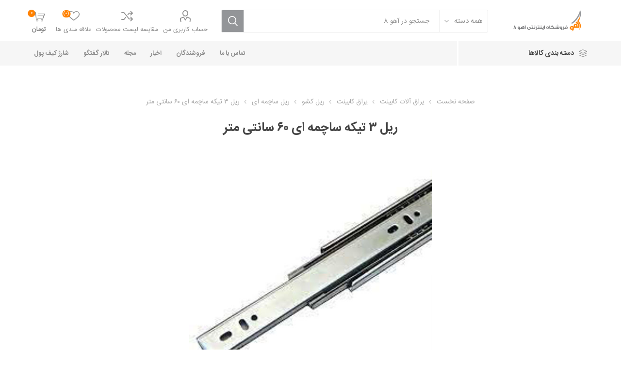

--- FILE ---
content_type: text/html; charset=utf-8
request_url: https://ahoo8.com/fa/%D8%B1%DB%8C%D9%84-3-%D8%AA%DB%8C%DA%A9%D9%87-%D8%B3%D8%A7%DA%86%D9%85%D9%87-%D8%A7%DB%8C-60-%D8%B3%D8%A7%D9%86%D8%AA%DB%8C-%D9%85%D8%AA%D8%B1
body_size: 23805
content:
<!DOCTYPE html><html lang=fa dir=rtl class=html-product-details-page><head><title>ریل 3 تیکه ساچمه ای | ریل ساچمه ای ریل 60سه تیکه | خرید ریل ساچمه ای سه تیکه | فروشگاه اینترنتی اهو8|فروشگاه اینترنتی آهو8</title><meta charset=UTF-8><meta name=description content="ریل , ساچمه ای پهن , کابینت کشو , با طراحی منحصر به فرد , تحمل وزن بالا , قیمت مناسب , ارسال مشهد , گلبهار , خراسان رضوی , فروشگاه اینترنتی اهو8"><meta name=keywords content="ریل ساچمه ای ارزان,ابعاد ریل ساچمه ای,قطر ریل ساچمه ای,فروشگاه اینترنتی اهو8"><meta name=generator content=nopCommerce><meta name=viewport content="width=device-width, initial-scale=1, maximum-scale=1, user-scalable=0"><link href="//fonts.googleapis.com/css?family=Roboto:300,400,700&amp;subset=cyrillic-ext,greek-ext&amp;display=swap" rel=stylesheet><meta property=og:type content=product><meta property=og:title content="ریل 3 تیکه ساچمه ای  60 سانتی متر"><meta property=og:description content="ریل , ساچمه ای پهن , کابینت کشو , با طراحی منحصر به فرد , تحمل وزن بالا , قیمت مناسب , ارسال مشهد , گلبهار , خراسان رضوی , فروشگاه اینترنتی اهو8"><meta property=og:image content=https://ahoo8.com/images/thumbs/0001750_-3-60-_510.jpeg><meta property=og:image:url content=https://ahoo8.com/images/thumbs/0001750_-3-60-_510.jpeg><meta property=og:url content=https://ahoo8.com/fa/%D8%B1%DB%8C%D9%84-3-%D8%AA%DB%8C%DA%A9%D9%87-%D8%B3%D8%A7%DA%86%D9%85%D9%87-%D8%A7%DB%8C-60-%D8%B3%D8%A7%D9%86%D8%AA%DB%8C-%D9%85%D8%AA%D8%B1><meta property=og:site_name content="فروشگاه اینترنتی آهو8"><meta property=twitter:card content=summary><meta property=twitter:site content="فروشگاه اینترنتی آهو8"><meta property=twitter:title content="ریل 3 تیکه ساچمه ای  60 سانتی متر"><meta property=twitter:description content="ریل , ساچمه ای پهن , کابینت کشو , با طراحی منحصر به فرد , تحمل وزن بالا , قیمت مناسب , ارسال مشهد , گلبهار , خراسان رضوی , فروشگاه اینترنتی اهو8"><meta property=twitter:image content=https://ahoo8.com/images/thumbs/0001750_-3-60-_510.jpeg><meta property=twitter:url content=https://ahoo8.com/fa/%D8%B1%DB%8C%D9%84-3-%D8%AA%DB%8C%DA%A9%D9%87-%D8%B3%D8%A7%DA%86%D9%85%D9%87-%D8%A7%DB%8C-60-%D8%B3%D8%A7%D9%86%D8%AA%DB%8C-%D9%85%D8%AA%D8%B1><script>var _smartsupp=_smartsupp||{};_smartsupp.key="5e96ef2f7f3dfe75dc988082838d1ae90d48edd4";window.smartsupp||function(n){var i,t,r=smartsupp=function(){r._.push(arguments)};r._=[];i=n.getElementsByTagName("script")[0];t=n.createElement("script");t.type="text/javascript";t.charset="utf-8";t.async=!0;t.src="https://www.smartsuppchat.com/loader.js?";i.parentNode.insertBefore(t,i)}(document)</script><script>function ConvertNumberToPersion(){function n(t){var r,i;if(t.nodeType==3&&(r=t.data.match(/[0-9]/g),r!=null&&r.length!=0))for(i=0;i<r.length;i++)t.data=t.data.replace(r[i],persian[r[i]]);for(i=0;i<t.childNodes.length;i++)n(t.childNodes[i])}persian={0:"۰",1:"۱",2:"۲",3:"۳",4:"۴",5:"۵",6:"۶",7:"۷",8:"۸",9:"۹"};n(document.body)}$(document).ready(function(){ConvertNumberToPersion()})</script><script>navigator.serviceWorker.controller||navigator.serviceWorker.register("/sw.js").then(function(n){console.log("Service worker registered for {"+n.scope+"} scope")})</script><style>.product-details-page .full-description{display:none}.product-details-page .ui-tabs .full-description{display:block}.product-details-page .tabhead-full-description{display:none}.product-details-page .product-specs-box{display:none}.product-details-page .ui-tabs .product-specs-box{display:block}.product-details-page .ui-tabs .product-specs-box .title{display:none}.product-details-page .product-no-reviews,.product-details-page .product-review-links{display:none}</style><link href=/Themes/Emporium/Content/css/styles.rtl.css rel=stylesheet><link href=/Themes/Emporium/Content/css/tables.rtl.css rel=stylesheet><link href=/Themes/Emporium/Content/css/mobile.rtl.css rel=stylesheet><link href=/Themes/Emporium/Content/css/480.rtl.css rel=stylesheet><link href=/Themes/Emporium/Content/css/768.rtl.css rel=stylesheet><link href=/Themes/Emporium/Content/css/1024.rtl.css rel=stylesheet><link href=/Themes/Emporium/Content/css/1280.rtl.css rel=stylesheet><link href=/Themes/Emporium/Content/css/1600.rtl.css rel=stylesheet><link href=/Plugins/SevenSpikes.Core/Styles/slick-slider-1.6.0.css rel=stylesheet><link href=/Plugins/SevenSpikes.Core/Styles/perfect-scrollbar.min.css rel=stylesheet><link href=/Plugins/SevenSpikes.Nop.Plugins.CloudZoom/Themes/Emporium/Content/cloud-zoom/CloudZoom.css rel=stylesheet><link href=/Plugins/SevenSpikes.Nop.Plugins.CloudZoom/Themes/Emporium/Content/cloud-zoom/CloudZoom.rtl.css rel=stylesheet><link href=/lib/magnific-popup/magnific-popup.css rel=stylesheet><link href=/Plugins/SevenSpikes.Nop.Plugins.NopQuickTabs/Themes/Emporium/Content/QuickTabs.css rel=stylesheet><link href=/Plugins/SevenSpikes.Nop.Plugins.NopQuickTabs/Themes/Emporium/Content/QuickTabs.rtl.css rel=stylesheet><link href=/Plugins/SevenSpikes.Nop.Plugins.JCarousel/Styles/slick.css rel=stylesheet><link href=/Plugins/SevenSpikes.Nop.Plugins.JCarousel/Themes/Emporium/Content/JCarousel.css rel=stylesheet><link href=/Plugins/SevenSpikes.Nop.Plugins.JCarousel/Themes/Emporium/Content/JCarousel.rtl.css rel=stylesheet><link href=/Plugins/SevenSpikes.Nop.Plugins.InstantSearch/Themes/Emporium/Content/InstantSearch.css rel=stylesheet><link href=/Plugins/SevenSpikes.Nop.Plugins.InstantSearch/Themes/Emporium/Content/InstantSearch.rtl.css rel=stylesheet><link href=/Plugins/SevenSpikes.Nop.Plugins.MegaMenu/Themes/Emporium/Content/MegaMenu.css rel=stylesheet><link href=/Plugins/SevenSpikes.Nop.Plugins.MegaMenu/Themes/Emporium/Content/MegaMenu.rtl.css rel=stylesheet><link href=/Plugins/SevenSpikes.Nop.Plugins.AjaxCart/Themes/Emporium/Content/ajaxCart.css rel=stylesheet><link href=/Plugins/SevenSpikes.Nop.Plugins.AjaxCart/Themes/Emporium/Content/ajaxCart.rtl.css rel=stylesheet><link href=/Plugins/SevenSpikes.Nop.Plugins.ProductRibbons/Styles/Ribbons.common.css rel=stylesheet><link href=/Plugins/SevenSpikes.Nop.Plugins.ProductRibbons/Styles/Ribbons.common.rtl.css rel=stylesheet><link href=/Plugins/SevenSpikes.Nop.Plugins.ProductRibbons/Themes/Emporium/Content/Ribbons.css rel=stylesheet><link href=/Plugins/SevenSpikes.Nop.Plugins.ProductRibbons/Themes/Emporium/Content/Ribbons.rtl.css rel=stylesheet><link href=/Plugins/SevenSpikes.Nop.Plugins.QuickView/Themes/Emporium/Content/QuickView.css rel=stylesheet><link href=/Plugins/SevenSpikes.Nop.Plugins.QuickView/Themes/Emporium/Content/QuickView.rtl.css rel=stylesheet><link href=/lib/fineuploader/fine-uploader.min.css rel=stylesheet><link href="/Themes/Emporium/Content/css/theme.custom-1.css?v=14" rel=stylesheet><link href=//ahoo8.com/fa/blog/rss/2 rel=alternate type=application/rss+xml title="فروشگاه اینترنتی آهو8: Blog"><link rel=apple-touch-icon sizes=180x180 href=/icons/icons_0/apple-touch-icon.png><link rel=icon type=image/png sizes=32x32 href=/icons/icons_0/favicon-32x32.png><link rel=icon type=image/png sizes=192x192 href=/icons/icons_0/android-chrome-192x192.png><link rel=icon type=image/png sizes=16x16 href=/icons/icons_0/favicon-16x16.png><link rel=manifest href=/icons/icons_0/site.webmanifest><link rel=mask-icon href=/icons/icons_0/safari-pinned-tab.svg color=#5bbad5><link rel="shortcut icon" href=/icons/icons_0/favicon.ico><meta name=msapplication-TileColor content=#2d89ef><meta name=msapplication-TileImage content=/icons/icons_0/mstile-144x144.png><meta name=msapplication-config content=/icons/icons_0/browserconfig.xml><meta name=theme-color content=#ffffff><body class=product-details-page-body><div class=ajax-loading-block-window style=display:none></div><div id=dialog-notifications-success title="اطلاع رسانی" style=display:none></div><div id=dialog-notifications-error title=خطا style=display:none></div><div id=dialog-notifications-warning title=هشدار style=display:none></div><div id=bar-notification class=bar-notification-container data-close=بستن></div><!--[if lte IE 8]><div style=clear:both;height:59px;text-align:center;position:relative><a href=//www.microsoft.com/windows/internet-explorer/default.aspx target=_blank> <img src=/Themes/Emporium/Content/img/ie_warning.jpg height=42 width=820 alt="You are using an outdated browser. For a faster, safer browsing experience, upgrade for free today."> </a></div><![endif]--><div class=master-wrapper-page><div class=responsive-nav-wrapper-parent><div class=responsive-nav-wrapper><div class=menu-title><span>منو</span></div><div class=search-wrap><span>جستجو</span></div><div class=mobile-logo><a href=/fa class=logo> <img alt="فروشگاه اینترنتی آهو8" title="فروشگاه اینترنتی آهو8" src="//ahoo8.com/images/thumbs/0000286_ahoo8-logo-png-site 2-01-01.png"></a></div><div class=shopping-cart-link></div><div class=personal-button id=header-links-opener><span>Personal menu</span></div></div></div><div class=header><div class=header-upper><div class=header-selectors-wrapper></div></div><div class=header-lower><div class=header-logo><a href=/fa class=logo> <img alt="فروشگاه اینترنتی آهو8" title="فروشگاه اینترنتی آهو8" src="//ahoo8.com/images/thumbs/0000286_ahoo8-logo-png-site 2-01-01.png"></a></div><div class="search-box store-search-box"><div class=close-side-menu><span class=close-side-menu-text>جستجو در آهو 8</span> <span class=close-side-menu-btn>Close</span></div><form method=get id=small-search-box-form action=/fa/search><input type=text class=search-box-text id=small-searchterms autocomplete=off name=q placeholder="جستجو در آهو 8" aria-label="Search store"> <select class=search-box-select id=instant-search-categories><option value=0>همه دسته ها<option value=746>ام دی اف MDF نئوپان ملامینه<option value=758>صفحــات لبــه گــرد کابینت<option value=742>یراق آلات کابینت</select> <input type=hidden class=instantSearchResourceElement data-highlightfirstfoundelement=true data-minkeywordlength=2 data-defaultproductsortoption=0 data-instantsearchurl=/fa/instantSearchFor data-searchpageurl=/fa/search data-searchinproductdescriptions=true data-numberofvisibleproducts=5> <input type=submit class="button-1 search-box-button" value=جستجو></form></div><div class=header-links-wrapper><div class=header-links><ul><li><a href=/fa/customer/info class="ico-account opener" data-loginurl=/fa/login>حساب کاربری من</a><div class="profile-menu-box login-form-in-header"><div class=close-side-menu><span class=close-side-menu-text>حساب کاربری من</span> <span class=close-side-menu-btn>Close</span></div><div class=header-form-holder><a href=/fa/register class=ico-register>ثبت نام</a> <a href=/fa/login class=ico-login>ورود به سایت</a></div></div><li><a href=/fa/compareproducts class=ico-compare>مقایسه لیست محصولات</a><li><a href=/fa/wishlist class=ico-wishlist> <span class=wishlist-label>علاقه مندی ها</span> <span class=wishlist-qty>(0)</span> </a></ul><div class=mobile-flyout-wrapper><div class=close-side-menu><span class=close-side-menu-text>Shopping cart</span> <span class=close-side-menu-btn>بستن</span></div><div id=flyout-cart class=flyout-cart data-removeitemfromcarturl=/EmporiumTheme/RemoveItemFromCart data-flyoutcarturl=/EmporiumTheme/FlyoutShoppingCart><div id=topcartlink><a href=/fa/cart class=ico-cart> <span class=cart-qty>0</span> <span class=cart-label> تومان </span> </a></div><div class=mini-shopping-cart><div class=flyout-cart-scroll-area><p>هیچ محصولی در سبد خرید شما وجود ندارد.</div></div></div></div></div></div></div><div class=header-menu-parent><div class="header-menu categories-in-side-panel"><div class=category-navigation-list-wrapper><span class=category-navigation-title>دسته بندی کالاها</span><ul class="category-navigation-list sticky-flyout"></ul></div><div class=close-menu><span class=close-menu-text>منو</span> <span class=close-menu-btn>Close</span></div><ul class=mega-menu data-isrtlenabled=true data-enableclickfordropdown=false><li><a href=/fa/contactus title="تماس با ما"><span> تماس با ما</span></a><li><a href=/fa/vendor/all title=فروشندگان><span> فروشندگان</span></a><li class="has-sublist mega-menu-categories root-category-items"><a class=with-subcategories href=/%D9%88%D8%B1%D9%82-mdf-%D9%85%D9%84%D8%A7%D9%85%DB%8C%D9%86%D9%87-%D9%86%D8%A6%D9%88%D9%BE%D8%A7%D9%86>ام دی اف MDF نئوپان ملامینه</a><div class=plus-button></div><div class=sublist-wrap><ul class=sublist><li class=back-button><span>بازگشت</span><li class=has-sublist><a href=/fa/%D9%86%D8%A6%D9%88%D9%BE%D8%A7%D9%86-%D9%85%D9%84%D8%A7%D9%85%DB%8C%D9%86%D9%87-%D9%86%D9%88%DB%8C%D9%86-%D8%B4%D8%B1%D9%82-2 title="نئوپان نوین شرق" class=with-subcategories><span>نئوپان نوین شرق</span></a><div class=plus-button></div><div class=sublist-wrap><ul class=sublist><li class=back-button><span>بازگشت</span><li><a class=lastLevelCategory href=/fa/%D8%A7%D9%85-%D8%AF%DB%8C-%D8%A7%D9%81-%D9%86%D9%88%DB%8C%D9%86-%D8%B4%D8%B1%D9%82-%D9%82%DB%8C%D9%85%D8%AA title="ام دی اف نوین شرق"><span>ام دی اف نوین شرق</span></a><li><a class=lastLevelCategory href=/fa/%D9%86%D8%A6%D9%88%D9%BE%D8%A7%D9%86-%D9%86%D9%88%DB%8C%D9%86-%D8%B4%D8%B1%D9%82-%D9%82%DB%8C%D9%85%D8%AA-%D8%B9%D9%85%D8%AF%D9%87 title="ملامینه نوین شرق"><span>ملامینه نوین شرق</span></a></ul></div><li class=has-sublist><a href=/fa/%D9%81%D9%88%D9%85%D9%86%D8%A7%D8%AA-3 title=فومنات class=with-subcategories><span>فومنات</span></a><div class=plus-button></div><div class=sublist-wrap><ul class=sublist><li class=back-button><span>بازگشت</span><li><a class=lastLevelCategory href=/fa/%D8%A7%D9%85-%D8%AF%DB%8C-%D8%A7%D9%81-%D9%81%D9%88%D9%85%D9%86%D8%A7%D8%AA-%D9%82%DB%8C%D9%85%D8%AA-%D9%81%D9%88%D9%85%D9%86%D8%A7%D8%AA title="ام دی اف فومنات"><span>ام دی اف فومنات</span></a><li><a class=lastLevelCategory href=/fa/%D9%86%D8%A6%D9%88%D9%BE%D8%A7%D9%86-%D9%81%D9%88%D9%85%D9%86%D8%A7%D8%AA title="نئوپان فومنات"><span>نئوپان فومنات</span></a></ul></div><li><a class=lastLevelCategory href=/fa/%D9%BE%D8%A7%DA%A9-%DA%86%D9%88%D8%A8-%D8%A7%D9%85-%D8%AF%DB%8C-%D8%A7%D9%81-%D9%82%DB%8C%D9%85%D8%AA-%D9%85%D9%84%D8%A7%D9%85%DB%8C%D9%86%D9%87 title="پاک چوب"><span>پاک چوب</span></a><li><a class=lastLevelCategory href=/fa/%D9%86%D8%A6%D9%88%D9%BE%D8%A7%D9%86-%D9%85%D9%84%D8%A7%D9%85%DB%8C%D9%86%D9%87-%D9%86%D9%88%DB%8C%D9%86-%D8%B4%D8%B1%D9%82-mdf-%D8%A7%D9%85-%D8%AF%DB%8C-%D8%A7%D9%81 title="ام دی اف"><span>ام دی اف</span></a><li class=has-sublist><a href=/fa/%D9%86%D8%A6%D9%88%D9%BE%D8%A7%D9%86-%D9%85%D9%84%D8%A7%D9%85%DB%8C%D9%86%D9%87-%D9%82%DB%8C%D9%85%D8%AA-%D8%B9%D9%85%D8%AF%D9%87 title="نئوپان ملامینه" class=with-subcategories><span>نئوپان ملامینه</span></a><div class=plus-button></div><div class=sublist-wrap><ul class=sublist><li class=back-button><span>بازگشت</span><li><a class=lastLevelCategory href=/fa/%D9%86%D8%A6%D9%88%D9%BE%D8%A7%D9%86-%DA%AF%D9%86%D8%A8%D8%AF-%D8%B3%D9%88%D9%BE%D8%B1-%D9%85%D9%84%D8%A7%D9%85%DB%8C%D9%86%D9%87-%D8%AF%D8%B1%D8%AC%D9%87-%DB%8C%DA%A9 title="نئوپان گنبد"><span>نئوپان گنبد</span></a></ul></div><li><a class=lastLevelCategory href=/fa/%D9%87%D8%A7%DB%8C%DA%AF%D9%84%D8%A7%D8%B3 title=هایگلاس><span>هایگلاس</span></a></ul></div><li class="mega-menu-categories root-category-items"><a href=/fa/%D8%B5%D9%81%D8%AD%D9%80%D9%80%D8%A7%D8%AA-%D9%84%D8%A8%D9%80%D9%80%D9%87-%DA%AF%D9%80%D9%80%D8%B1%D8%AF-%DA%A9%D8%A7%D8%A8%DB%8C%D9%86%D8%AA>صفحــات لبــه گــرد کابینت</a><li class="has-sublist with-dropdown-in-grid root-category-items"><a class=with-subcategories href=/%DB%8C%D8%B1%D8%A7%D9%82-%D8%A2%D9%84%D8%A7%D8%AA-%DA%A9%D8%A7%D8%A8%DB%8C%D9%86%D8%AA><span>یراق آلات کابینت</span></a><div class=plus-button></div><div class="dropdown categories fullWidth boxes-4"><div class=row-wrapper><div class=row><div class=box><div class=picture-title-wrap><div class=picture><a href=/fa/%DB%8C%D8%B1%D8%A7%D9%82-%DA%A9%D9%85%D8%AF-%DB%8C%D8%B1%D8%A7%D9%82-%D8%A7%D9%84%D8%A7%D8%AA-%D9%82%DB%8C%D9%85%D8%AA-%D8%B9%D9%85%D8%AF%D9%87 title="نشان دادن محصولات در گروه یراق کمد"> <img class=lazy alt="مشاهده محصولات یراق کمد" src="[data-uri]" data-original=https://www.ahoo8.com/images/thumbs/0000648_-_290.jpeg> </a></div><div class=title><a href=/fa/%DB%8C%D8%B1%D8%A7%D9%82-%DA%A9%D9%85%D8%AF-%DB%8C%D8%B1%D8%A7%D9%82-%D8%A7%D9%84%D8%A7%D8%AA-%D9%82%DB%8C%D9%85%D8%AA-%D8%B9%D9%85%D8%AF%D9%87 title="یراق کمد"><span>یراق کمد</span></a></div></div><ul class=subcategories><li class=subcategory-item><a href=/fa/%DA%AF%D9%88%D9%86%DB%8C%D8%A7-%D8%AF%D9%88%D9%BE%DB%8C%DA%86-%DA%86%D9%87%D8%A7%D8%B1%D9%BE%DB%8C%DA%86-%D9%81%D9%84%D8%B2%DB%8C-%D9%BE%D9%84%D8%A7%D8%B3%D8%AA%DB%8C%DA%A9%DB%8C title=گونیا><span>گونیا</span></a></ul></div><div class=box><div class=picture-title-wrap><div class=picture><a href=/fa/%D8%B3%D8%A7%DB%8C%D8%B1-%DB%8C%D8%B1%D8%A7%D9%82-%D8%A2%D9%84%D8%A7%D8%AA-%D9%82%DB%8C%D9%85%D8%AA-%D8%B9%D9%85%D8%AF%D9%87-%D8%AC%DA%A9-%D9%BE%D9%85%D9%BE%DB%8C-%D9%84%D9%88%D9%84%D8%A7-%D8%B3%D8%A7%D8%AF%D9%87-%D8%A7%D8%B1%D8%A7%D9%85%D8%A8%D9%86%D8%AF-%D8%B1%DB%8C%D9%84-%D8%B3%D8%A7%DA%86%D9%85%D9%87-%D8%A7%DB%8C title="نشان دادن محصولات در گروه سایر یراق آلات"> <img class=lazy alt="مشاهده محصولات سایر یراق آلات" src="[data-uri]" data-original=https://www.ahoo8.com/images/thumbs/0000649_-_290.jpeg> </a></div><div class=title><a href=/fa/%D8%B3%D8%A7%DB%8C%D8%B1-%DB%8C%D8%B1%D8%A7%D9%82-%D8%A2%D9%84%D8%A7%D8%AA-%D9%82%DB%8C%D9%85%D8%AA-%D8%B9%D9%85%D8%AF%D9%87-%D8%AC%DA%A9-%D9%BE%D9%85%D9%BE%DB%8C-%D9%84%D9%88%D9%84%D8%A7-%D8%B3%D8%A7%D8%AF%D9%87-%D8%A7%D8%B1%D8%A7%D9%85%D8%A8%D9%86%D8%AF-%D8%B1%DB%8C%D9%84-%D8%B3%D8%A7%DA%86%D9%85%D9%87-%D8%A7%DB%8C title="سایر یراق آلات"><span>سایر یراق آلات</span></a></div></div><ul class=subcategories><li class=subcategory-item><a href=/fa/%D8%A7%D9%86%D9%88%D8%A7%D8%B9-%D9%84%D9%88%D9%84%D8%A7 title="انواع لولا"><span>انواع لولا</span></a><li class=subcategory-item><a href=/fa/%D8%A7%D9%86%D9%88%D8%A7%D8%B9-%D9%BE%DB%8C%DA%86-%D8%A7%D9%86%D9%88%D8%A7%D8%B9-%D9%BE%DB%8C%DA%86-%D8%A7%D9%85-%D8%AF%DB%8C-%D8%A7%D9%81-%DA%A9%D8%A7%D8%A8%DB%8C%D9%86%D8%AA-%DA%86%DB%8C%D9%86%DB%8C title="انواع پیچ"><span>انواع پیچ</span></a><li class=subcategory-item><a href=/fa/%DA%86%D8%B3%D8%A8-%D8%A7%DA%A9%D9%88%D8%A7%D8%B1%DB%8C%D9%88%D9%85-%DA%A9%D8%B1%DB%8C%D8%B3%D8%AA%D8%A7%D9%84-%DA%A9%D8%A7%D8%BA%D8%B0%DB%8C-%DA%86%D8%B3%D8%A8123 title="انواع چسب"><span>انواع چسب</span></a></ul></div><div class=box><div class=picture-title-wrap><div class=picture><a href=/fa/%DB%8C%D8%B1%D8%A7%D9%82-%DA%A9%D8%A7%D8%A8%DB%8C%D9%86%D8%AA-%D8%AC%DA%A9-%D9%82%DB%8C%D9%85%D8%AA-%D8%B9%D9%85%D8%AF%D9%87-%D8%B1%DB%8C%D9%84-%D8%AC%DA%A9-%D9%84%D9%88%D9%84%D8%A7-%D9%85%D8%B9%D9%85%D9%88%D9%84%DB%8C-%D8%A7%D8%B1%D8%A7%D9%85%D8%A8%D9%86%D8%AF title="نشان دادن محصولات در گروه یراق کابینت"> <img class=lazy alt="مشاهده محصولات یراق کابینت" src="[data-uri]" data-original=https://www.ahoo8.com/images/thumbs/0000647_-_290.jpeg> </a></div><div class=title><a href=/fa/%DB%8C%D8%B1%D8%A7%D9%82-%DA%A9%D8%A7%D8%A8%DB%8C%D9%86%D8%AA-%D8%AC%DA%A9-%D9%82%DB%8C%D9%85%D8%AA-%D8%B9%D9%85%D8%AF%D9%87-%D8%B1%DB%8C%D9%84-%D8%AC%DA%A9-%D9%84%D9%88%D9%84%D8%A7-%D9%85%D8%B9%D9%85%D9%88%D9%84%DB%8C-%D8%A7%D8%B1%D8%A7%D9%85%D8%A8%D9%86%D8%AF title="یراق کابینت"><span>یراق کابینت</span></a></div></div><ul class=subcategories><li class=subcategory-item><a href=/fa/%D8%B1%DB%8C%D9%84-%DA%A9%D8%B4%D9%88-%D8%B3%D8%A7%DA%86%D9%85%D9%87-%D8%A7%DB%8C-%D9%BE%D9%87%D9%86-30-35-40-45-50-55%D8%B3%D8%A7%D9%86%D8%AA%DB%8C-%D9%85%D8%AA%D8%B1-%D8%B3%D9%87-%D8%AA%DB%8C%DA%A9%D9%87-%D8%A7%DB%8C title="ریل کشو"><span>ریل کشو</span></a><li class=subcategory-item><a href=/fa/%D8%AC%DA%A9-%DA%A9%D8%A7%D8%A8%DB%8C%D9%86%D8%AA-%D9%BE%D9%85%D9%BE%DB%8C-%D8%AC%DA%A9100-%D8%AC%DA%A980 title="جک کابینت"><span>جک کابینت</span></a><li class=subcategory-item><a href=/fa/%D9%BE%D8%A7%DB%8C%D9%87-%DA%A9%D8%A7%D8%A8%DB%8C%D9%86%D8%AA-%D8%A7%D8%B3%D8%AA%DB%8C%D9%84-10-8-6-12-%D9%81%D9%84%D8%B2%DB%8C title="پایه کابینت"><span>پایه کابینت</span></a></ul></div><div class=empty-box></div></div></div></div><li><a href=/fa/news title=اخبار><span> اخبار</span></a><li><a href=/fa/blog title=مجله target=_blank><span> مجله</span></a><li><a href=/fa/boards title="تالار گفتگو"><span> تالار گفتگو</span></a><li><a href=//ahoo8.com/fa/wallet title="شارژ کیف پول"><span> شارژ کیف پول</span></a></ul><ul class=mega-menu-responsive><li class=all-categories><span class=labelfornextplusbutton>دسته بندی کالاها</span><div class=plus-button></div><div class=sublist-wrap><ul class=sublist><li class=back-button><span>بازگشت</span><li class="has-sublist mega-menu-categories root-category-items"><a class=with-subcategories href=/%D9%88%D8%B1%D9%82-mdf-%D9%85%D9%84%D8%A7%D9%85%DB%8C%D9%86%D9%87-%D9%86%D8%A6%D9%88%D9%BE%D8%A7%D9%86>ام دی اف MDF نئوپان ملامینه</a><div class=plus-button></div><div class=sublist-wrap><ul class=sublist><li class=back-button><span>بازگشت</span><li class=has-sublist><a href=/fa/%D9%86%D8%A6%D9%88%D9%BE%D8%A7%D9%86-%D9%85%D9%84%D8%A7%D9%85%DB%8C%D9%86%D9%87-%D9%86%D9%88%DB%8C%D9%86-%D8%B4%D8%B1%D9%82-2 title="نئوپان نوین شرق" class=with-subcategories><span>نئوپان نوین شرق</span></a><div class=plus-button></div><div class=sublist-wrap><ul class=sublist><li class=back-button><span>بازگشت</span><li><a class=lastLevelCategory href=/fa/%D8%A7%D9%85-%D8%AF%DB%8C-%D8%A7%D9%81-%D9%86%D9%88%DB%8C%D9%86-%D8%B4%D8%B1%D9%82-%D9%82%DB%8C%D9%85%D8%AA title="ام دی اف نوین شرق"><span>ام دی اف نوین شرق</span></a><li><a class=lastLevelCategory href=/fa/%D9%86%D8%A6%D9%88%D9%BE%D8%A7%D9%86-%D9%86%D9%88%DB%8C%D9%86-%D8%B4%D8%B1%D9%82-%D9%82%DB%8C%D9%85%D8%AA-%D8%B9%D9%85%D8%AF%D9%87 title="ملامینه نوین شرق"><span>ملامینه نوین شرق</span></a></ul></div><li class=has-sublist><a href=/fa/%D9%81%D9%88%D9%85%D9%86%D8%A7%D8%AA-3 title=فومنات class=with-subcategories><span>فومنات</span></a><div class=plus-button></div><div class=sublist-wrap><ul class=sublist><li class=back-button><span>بازگشت</span><li><a class=lastLevelCategory href=/fa/%D8%A7%D9%85-%D8%AF%DB%8C-%D8%A7%D9%81-%D9%81%D9%88%D9%85%D9%86%D8%A7%D8%AA-%D9%82%DB%8C%D9%85%D8%AA-%D9%81%D9%88%D9%85%D9%86%D8%A7%D8%AA title="ام دی اف فومنات"><span>ام دی اف فومنات</span></a><li><a class=lastLevelCategory href=/fa/%D9%86%D8%A6%D9%88%D9%BE%D8%A7%D9%86-%D9%81%D9%88%D9%85%D9%86%D8%A7%D8%AA title="نئوپان فومنات"><span>نئوپان فومنات</span></a></ul></div><li><a class=lastLevelCategory href=/fa/%D9%BE%D8%A7%DA%A9-%DA%86%D9%88%D8%A8-%D8%A7%D9%85-%D8%AF%DB%8C-%D8%A7%D9%81-%D9%82%DB%8C%D9%85%D8%AA-%D9%85%D9%84%D8%A7%D9%85%DB%8C%D9%86%D9%87 title="پاک چوب"><span>پاک چوب</span></a><li><a class=lastLevelCategory href=/fa/%D9%86%D8%A6%D9%88%D9%BE%D8%A7%D9%86-%D9%85%D9%84%D8%A7%D9%85%DB%8C%D9%86%D9%87-%D9%86%D9%88%DB%8C%D9%86-%D8%B4%D8%B1%D9%82-mdf-%D8%A7%D9%85-%D8%AF%DB%8C-%D8%A7%D9%81 title="ام دی اف"><span>ام دی اف</span></a><li class=has-sublist><a href=/fa/%D9%86%D8%A6%D9%88%D9%BE%D8%A7%D9%86-%D9%85%D9%84%D8%A7%D9%85%DB%8C%D9%86%D9%87-%D9%82%DB%8C%D9%85%D8%AA-%D8%B9%D9%85%D8%AF%D9%87 title="نئوپان ملامینه" class=with-subcategories><span>نئوپان ملامینه</span></a><div class=plus-button></div><div class=sublist-wrap><ul class=sublist><li class=back-button><span>بازگشت</span><li><a class=lastLevelCategory href=/fa/%D9%86%D8%A6%D9%88%D9%BE%D8%A7%D9%86-%DA%AF%D9%86%D8%A8%D8%AF-%D8%B3%D9%88%D9%BE%D8%B1-%D9%85%D9%84%D8%A7%D9%85%DB%8C%D9%86%D9%87-%D8%AF%D8%B1%D8%AC%D9%87-%DB%8C%DA%A9 title="نئوپان گنبد"><span>نئوپان گنبد</span></a></ul></div><li><a class=lastLevelCategory href=/fa/%D9%87%D8%A7%DB%8C%DA%AF%D9%84%D8%A7%D8%B3 title=هایگلاس><span>هایگلاس</span></a></ul></div><li class="mega-menu-categories root-category-items"><a href=/fa/%D8%B5%D9%81%D8%AD%D9%80%D9%80%D8%A7%D8%AA-%D9%84%D8%A8%D9%80%D9%80%D9%87-%DA%AF%D9%80%D9%80%D8%B1%D8%AF-%DA%A9%D8%A7%D8%A8%DB%8C%D9%86%D8%AA>صفحــات لبــه گــرد کابینت</a><li class="has-sublist mega-menu-categories root-category-items"><a class=with-subcategories href=/fa/%DB%8C%D8%B1%D8%A7%D9%82-%D8%A2%D9%84%D8%A7%D8%AA-%DA%A9%D8%A7%D8%A8%DB%8C%D9%86%D8%AA>یراق آلات کابینت</a><div class=plus-button></div><div class=sublist-wrap><ul class=sublist><li class=back-button><span>بازگشت</span><li class=has-sublist><a href=/fa/%DB%8C%D8%B1%D8%A7%D9%82-%DA%A9%D9%85%D8%AF-%DB%8C%D8%B1%D8%A7%D9%82-%D8%A7%D9%84%D8%A7%D8%AA-%D9%82%DB%8C%D9%85%D8%AA-%D8%B9%D9%85%D8%AF%D9%87 title="یراق کمد" class=with-subcategories><span>یراق کمد</span></a><div class=plus-button></div><div class=sublist-wrap><ul class=sublist><li class=back-button><span>بازگشت</span><li><a class=lastLevelCategory href=/fa/%DA%AF%D9%88%D9%86%DB%8C%D8%A7-%D8%AF%D9%88%D9%BE%DB%8C%DA%86-%DA%86%D9%87%D8%A7%D8%B1%D9%BE%DB%8C%DA%86-%D9%81%D9%84%D8%B2%DB%8C-%D9%BE%D9%84%D8%A7%D8%B3%D8%AA%DB%8C%DA%A9%DB%8C title=گونیا><span>گونیا</span></a></ul></div><li class=has-sublist><a href=/fa/%D8%B3%D8%A7%DB%8C%D8%B1-%DB%8C%D8%B1%D8%A7%D9%82-%D8%A2%D9%84%D8%A7%D8%AA-%D9%82%DB%8C%D9%85%D8%AA-%D8%B9%D9%85%D8%AF%D9%87-%D8%AC%DA%A9-%D9%BE%D9%85%D9%BE%DB%8C-%D9%84%D9%88%D9%84%D8%A7-%D8%B3%D8%A7%D8%AF%D9%87-%D8%A7%D8%B1%D8%A7%D9%85%D8%A8%D9%86%D8%AF-%D8%B1%DB%8C%D9%84-%D8%B3%D8%A7%DA%86%D9%85%D9%87-%D8%A7%DB%8C title="سایر یراق آلات" class=with-subcategories><span>سایر یراق آلات</span></a><div class=plus-button></div><div class=sublist-wrap><ul class=sublist><li class=back-button><span>بازگشت</span><li><a class=lastLevelCategory href=/fa/%D8%A7%D9%86%D9%88%D8%A7%D8%B9-%D9%84%D9%88%D9%84%D8%A7 title="انواع لولا"><span>انواع لولا</span></a><li><a class=lastLevelCategory href=/fa/%D8%A7%D9%86%D9%88%D8%A7%D8%B9-%D9%BE%DB%8C%DA%86-%D8%A7%D9%86%D9%88%D8%A7%D8%B9-%D9%BE%DB%8C%DA%86-%D8%A7%D9%85-%D8%AF%DB%8C-%D8%A7%D9%81-%DA%A9%D8%A7%D8%A8%DB%8C%D9%86%D8%AA-%DA%86%DB%8C%D9%86%DB%8C title="انواع پیچ"><span>انواع پیچ</span></a><li><a class=lastLevelCategory href=/fa/%DA%86%D8%B3%D8%A8-%D8%A7%DA%A9%D9%88%D8%A7%D8%B1%DB%8C%D9%88%D9%85-%DA%A9%D8%B1%DB%8C%D8%B3%D8%AA%D8%A7%D9%84-%DA%A9%D8%A7%D8%BA%D8%B0%DB%8C-%DA%86%D8%B3%D8%A8123 title="انواع چسب"><span>انواع چسب</span></a></ul></div><li class=has-sublist><a href=/fa/%DB%8C%D8%B1%D8%A7%D9%82-%DA%A9%D8%A7%D8%A8%DB%8C%D9%86%D8%AA-%D8%AC%DA%A9-%D9%82%DB%8C%D9%85%D8%AA-%D8%B9%D9%85%D8%AF%D9%87-%D8%B1%DB%8C%D9%84-%D8%AC%DA%A9-%D9%84%D9%88%D9%84%D8%A7-%D9%85%D8%B9%D9%85%D9%88%D9%84%DB%8C-%D8%A7%D8%B1%D8%A7%D9%85%D8%A8%D9%86%D8%AF title="یراق کابینت" class=with-subcategories><span>یراق کابینت</span></a><div class=plus-button></div><div class=sublist-wrap><ul class=sublist><li class=back-button><span>بازگشت</span><li class=has-sublist><a href=/fa/%D8%B1%DB%8C%D9%84-%DA%A9%D8%B4%D9%88-%D8%B3%D8%A7%DA%86%D9%85%D9%87-%D8%A7%DB%8C-%D9%BE%D9%87%D9%86-30-35-40-45-50-55%D8%B3%D8%A7%D9%86%D8%AA%DB%8C-%D9%85%D8%AA%D8%B1-%D8%B3%D9%87-%D8%AA%DB%8C%DA%A9%D9%87-%D8%A7%DB%8C title="ریل کشو" class=with-subcategories><span>ریل کشو</span></a><div class=plus-button></div><div class=sublist-wrap><ul class=sublist><li class=back-button><span>بازگشت</span><li><a class=lastLevelCategory href=/fa/%D8%B1%DB%8C%D9%84-%D8%B3%D8%A7%DA%86%D9%85%D9%87-%D8%A7%DB%8C title="ریل ساچمه ای"><span>ریل ساچمه ای</span></a></ul></div><li><a class=lastLevelCategory href=/fa/%D8%AC%DA%A9-%DA%A9%D8%A7%D8%A8%DB%8C%D9%86%D8%AA-%D9%BE%D9%85%D9%BE%DB%8C-%D8%AC%DA%A9100-%D8%AC%DA%A980 title="جک کابینت"><span>جک کابینت</span></a><li><a class=lastLevelCategory href=/fa/%D9%BE%D8%A7%DB%8C%D9%87-%DA%A9%D8%A7%D8%A8%DB%8C%D9%86%D8%AA-%D8%A7%D8%B3%D8%AA%DB%8C%D9%84-10-8-6-12-%D9%81%D9%84%D8%B2%DB%8C title="پایه کابینت"><span>پایه کابینت</span></a></ul></div></ul></div></ul></div><li><a href=/fa/contactus title="تماس با ما"><span> تماس با ما</span></a><li><a href=/fa/vendor/all title=فروشندگان><span> فروشندگان</span></a><li><a href=/fa/news title=اخبار><span> اخبار</span></a><li><a href=/fa/blog title=مجله target=_blank><span> مجله</span></a><li><a href=/fa/boards title="تالار گفتگو"><span> تالار گفتگو</span></a><li><a href=//ahoo8.com/fa/wallet title="شارژ کیف پول"><span> شارژ کیف پول</span></a></ul><div class=mobile-menu-items></div></div></div></div><script>var _smartsupp=_smartsupp||{};_smartsupp.key="5e96ef2f7f3dfe75dc988082838d1ae90d48edd4";window.smartsupp||function(n){var i,t,r=smartsupp=function(){r._.push(arguments)};r._=[];i=n.getElementsByTagName("script")[0];t=n.createElement("script");t.type="text/javascript";t.charset="utf-8";t.async=!0;t.src="https://www.smartsuppchat.com/loader.js?";i.parentNode.insertBefore(t,i)}(document)</script><script>function ConvertNumberToPersion(){function n(t){var r,i;if(t.nodeType==3&&(r=t.data.match(/[0-9]/g),r!=null&&r.length!=0))for(i=0;i<r.length;i++)t.data=t.data.replace(r[i],persian[r[i]]);for(i=0;i<t.childNodes.length;i++)n(t.childNodes[i])}persian={0:"۰",1:"۱",2:"۲",3:"۳",4:"۴",5:"۵",6:"۶",7:"۷",8:"۸",9:"۹"};n(document.body)}$(document).ready(function(){ConvertNumberToPersion()})</script><script>navigator.serviceWorker.controller||navigator.serviceWorker.register("/sw.js").then(function(n){console.log("Service worker registered for {"+n.scope+"} scope")})</script><div class=overlayOffCanvas></div><div class=master-wrapper-content><div class=ajaxCartInfo data-getajaxcartbuttonurl=/NopAjaxCart/GetAjaxCartButtonsAjax data-productpageaddtocartbuttonselector=.add-to-cart-button data-productboxaddtocartbuttonselector=.product-box-add-to-cart-button data-productboxproductitemelementselector=.product-item data-enableonproductpage=True data-enableoncatalogpages=True data-minishoppingcartquatityformattingresource=({0}) data-miniwishlistquatityformattingresource=({0}) data-addtowishlistbuttonselector=.add-to-wishlist-button></div><input id=addProductVariantToCartUrl name=addProductVariantToCartUrl type=hidden value=/fa/AddProductFromProductDetailsPageToCartAjax> <input id=addProductToCartUrl name=addProductToCartUrl type=hidden value=/fa/AddProductToCartAjax> <input id=miniShoppingCartUrl name=miniShoppingCartUrl type=hidden value=/fa/MiniShoppingCart> <input id=flyoutShoppingCartUrl name=flyoutShoppingCartUrl type=hidden value=/fa/NopAjaxCartFlyoutShoppingCart> <input id=checkProductAttributesUrl name=checkProductAttributesUrl type=hidden value=/fa/CheckIfProductOrItsAssociatedProductsHasAttributes> <input id=getMiniProductDetailsViewUrl name=getMiniProductDetailsViewUrl type=hidden value=/fa/GetMiniProductDetailsView> <input id=flyoutShoppingCartPanelSelector name=flyoutShoppingCartPanelSelector type=hidden value=#flyout-cart> <input id=shoppingCartMenuLinkSelector name=shoppingCartMenuLinkSelector type=hidden value=.cart-qty> <input id=wishlistMenuLinkSelector name=wishlistMenuLinkSelector type=hidden value=span.wishlist-qty><div id=product-ribbon-info data-productid=1175 data-productboxselector=".product-item, .item-holder" data-productboxpicturecontainerselector=".picture, .item-picture" data-productpagepicturesparentcontainerselector=.product-essential data-productpagebugpicturecontainerselector=.picture data-retrieveproductribbonsurl=/fa/RetrieveProductRibbons></div><div class=quickViewData data-productselector=.product-item data-productselectorchild=.btn-wrapper data-retrievequickviewurl=/fa/quickviewdata data-quickviewbuttontext="مشاهده سریع" data-quickviewbuttontitle="مشاهده سریع" data-isquickviewpopupdraggable=True data-enablequickviewpopupoverlay=True data-accordionpanelsheightstyle=content data-getquickviewbuttonroute=/fa/getquickviewbutton></div><div class=master-column-wrapper><div class=center-1><div class="page product-details-page"><div class=page-body><form method=post id=product-details-form action=/fa/%D8%B1%DB%8C%D9%84-3-%D8%AA%DB%8C%DA%A9%D9%87-%D8%B3%D8%A7%DA%86%D9%85%D9%87-%D8%A7%DB%8C-60-%D8%B3%D8%A7%D9%86%D8%AA%DB%8C-%D9%85%D8%AA%D8%B1><div itemscope itemtype=http://schema.org/Product data-productid=1175><div class=product-essential><div class=mobile-name-holder></div><div class=mobile-prev-next-holder></div><input type=hidden class=cloudZoomAdjustPictureOnProductAttributeValueChange data-productid=1175 data-isintegratedbywidget=true> <input type=hidden class=cloudZoomEnableClickToZoom><div class="gallery sevenspikes-cloudzoom-gallery"><div class=picture-wrapper><div class=picture id=sevenspikes-cloud-zoom data-zoomwindowelementid="" data-selectoroftheparentelementofthecloudzoomwindow="" data-defaultimagecontainerselector=".product-essential .gallery" data-zoom-window-width=400 data-zoom-window-height=400><a href=//ahoo8.com/images/thumbs/0001750_-3-60-.jpeg data-full-image-url=https://ahoo8.com/images/thumbs/0001750_-3-60-.jpeg class=picture-link id=zoom1> <img src=//ahoo8.com/images/thumbs/0001750_-3-60-_510.jpeg alt="تصویر از ریل 3 تیکه ساچمه ای  60 سانتی متر" class=cloudzoom id=cloudZoomImage itemprop=image data-cloudzoom="appendSelector: '.picture-wrapper', zoomPosition: 'inside', zoomOffsetX: 0, captionPosition: 'bottom', tintOpacity: 0, zoomWidth: 400, zoomHeight: 400, easing: 3, touchStartDelay: true, zoomFlyOut: false, disableZoom: 'auto'"> </a></div></div><div class=picture-thumbs><a class="cloudzoom-gallery thumb-item" data-full-image-url=https://ahoo8.com/images/thumbs/0001750_-3-60-.jpeg data-cloudzoom="appendSelector: '.picture-wrapper', zoomPosition: 'inside', zoomOffsetX: 0, captionPosition: 'bottom', tintOpacity: 0, zoomWidth: 400, zoomHeight: 400, useZoom: '.cloudzoom', image: 'https://ahoo8.com/images/thumbs/0001750_-3-60-_510.jpeg', zoomImage: 'https://ahoo8.com/images/thumbs/0001750_-3-60-.jpeg', easing: 3, touchStartDelay: true, zoomFlyOut: false, disableZoom: 'auto'"> <img class=cloud-zoom-gallery-img src=//ahoo8.com/images/thumbs/0001750_-3-60-_105.jpeg alt="تصویر از ریل 3 تیکه ساچمه ای  60 سانتی متر"> </a> <a class="cloudzoom-gallery thumb-item" data-full-image-url=https://ahoo8.com/images/thumbs/0001751_-3-60-.jpeg data-cloudzoom="appendSelector: '.picture-wrapper', zoomPosition: 'inside', zoomOffsetX: 0, captionPosition: 'bottom', tintOpacity: 0, zoomWidth: 400, zoomHeight: 400, useZoom: '.cloudzoom', image: 'https://ahoo8.com/images/thumbs/0001751_-3-60-_510.jpeg', zoomImage: 'https://ahoo8.com/images/thumbs/0001751_-3-60-.jpeg', easing: 3, touchStartDelay: true, zoomFlyOut: false, disableZoom: 'auto'"> <img class=cloud-zoom-gallery-img src=//ahoo8.com/images/thumbs/0001751_-3-60-_105.jpeg alt="تصویر از ریل 3 تیکه ساچمه ای  60 سانتی متر"> </a> <a class="cloudzoom-gallery thumb-item" data-full-image-url=https://ahoo8.com/images/thumbs/0001752_-3-60-.png data-cloudzoom="appendSelector: '.picture-wrapper', zoomPosition: 'inside', zoomOffsetX: 0, captionPosition: 'bottom', tintOpacity: 0, zoomWidth: 400, zoomHeight: 400, useZoom: '.cloudzoom', image: 'https://ahoo8.com/images/thumbs/0001752_-3-60-_510.png', zoomImage: 'https://ahoo8.com/images/thumbs/0001752_-3-60-.png', easing: 3, touchStartDelay: true, zoomFlyOut: false, disableZoom: 'auto'"> <img class=cloud-zoom-gallery-img src=//ahoo8.com/images/thumbs/0001752_-3-60-_105.png alt="تصویر از ریل 3 تیکه ساچمه ای  60 سانتی متر"> </a> <a class="cloudzoom-gallery thumb-item" data-full-image-url=https://ahoo8.com/images/thumbs/0001753_-3-60-.jpeg data-cloudzoom="appendSelector: '.picture-wrapper', zoomPosition: 'inside', zoomOffsetX: 0, captionPosition: 'bottom', tintOpacity: 0, zoomWidth: 400, zoomHeight: 400, useZoom: '.cloudzoom', image: 'https://ahoo8.com/images/thumbs/0001753_-3-60-_510.jpeg', zoomImage: 'https://ahoo8.com/images/thumbs/0001753_-3-60-.jpeg', easing: 3, touchStartDelay: true, zoomFlyOut: false, disableZoom: 'auto'"> <img class=cloud-zoom-gallery-img src=//ahoo8.com/images/thumbs/0001753_-3-60-_105.jpeg alt="تصویر از ریل 3 تیکه ساچمه ای  60 سانتی متر"> </a></div></div><div class=overview><div class=prev-next-holder></div><div class=breadcrumb><ul itemscope itemtype=http://schema.org/BreadcrumbList><li><span> <a href=/fa> <span>صفحه نخست</span> </a> </span> <span class=delimiter>/</span><li itemprop=itemListElement itemscope itemtype=http://schema.org/ListItem><a href=/fa/%DB%8C%D8%B1%D8%A7%D9%82-%D8%A2%D9%84%D8%A7%D8%AA-%DA%A9%D8%A7%D8%A8%DB%8C%D9%86%D8%AA itemprop=item> <span itemprop=name>یراق آلات کابینت</span> </a> <span class=delimiter>/</span><meta itemprop=position content=1><li itemprop=itemListElement itemscope itemtype=http://schema.org/ListItem><a href=/fa/%DB%8C%D8%B1%D8%A7%D9%82-%DA%A9%D8%A7%D8%A8%DB%8C%D9%86%D8%AA-%D8%AC%DA%A9-%D9%82%DB%8C%D9%85%D8%AA-%D8%B9%D9%85%D8%AF%D9%87-%D8%B1%DB%8C%D9%84-%D8%AC%DA%A9-%D9%84%D9%88%D9%84%D8%A7-%D9%85%D8%B9%D9%85%D9%88%D9%84%DB%8C-%D8%A7%D8%B1%D8%A7%D9%85%D8%A8%D9%86%D8%AF itemprop=item> <span itemprop=name>یراق کابینت</span> </a> <span class=delimiter>/</span><meta itemprop=position content=2><li itemprop=itemListElement itemscope itemtype=http://schema.org/ListItem><a href=/fa/%D8%B1%DB%8C%D9%84-%DA%A9%D8%B4%D9%88-%D8%B3%D8%A7%DA%86%D9%85%D9%87-%D8%A7%DB%8C-%D9%BE%D9%87%D9%86-30-35-40-45-50-55%D8%B3%D8%A7%D9%86%D8%AA%DB%8C-%D9%85%D8%AA%D8%B1-%D8%B3%D9%87-%D8%AA%DB%8C%DA%A9%D9%87-%D8%A7%DB%8C itemprop=item> <span itemprop=name>ریل کشو</span> </a> <span class=delimiter>/</span><meta itemprop=position content=3><li itemprop=itemListElement itemscope itemtype=http://schema.org/ListItem><a href=/fa/%D8%B1%DB%8C%D9%84-%D8%B3%D8%A7%DA%86%D9%85%D9%87-%D8%A7%DB%8C itemprop=item> <span itemprop=name>ریل ساچمه ای</span> </a> <span class=delimiter>/</span><meta itemprop=position content=4><li itemprop=itemListElement itemscope itemtype=http://schema.org/ListItem><strong class=current-item itemprop=name>ریل 3 تیکه ساچمه ای 60 سانتی متر</strong> <span itemprop=item itemscope itemtype=http://schema.org/Thing id=/fa/%D8%B1%DB%8C%D9%84-3-%D8%AA%DB%8C%DA%A9%D9%87-%D8%B3%D8%A7%DA%86%D9%85%D9%87-%D8%A7%DB%8C-60-%D8%B3%D8%A7%D9%86%D8%AA%DB%8C-%D9%85%D8%AA%D8%B1> </span><meta itemprop=position content=5></ul></div><div class=product-name><h1 itemprop=name>ریل 3 تیکه ساچمه ای 60 سانتی متر</h1></div><div class=reviews-and-compare><div class=product-reviews-overview><div class=product-review-box><div class=rating><div style=width:0%></div></div></div><div class=product-no-reviews><a href=/fa/productreviews/1175>اولین کسی باشید که در مورد این محصول نظر می دهید.</a></div></div><div class=compare-products><button type=button value="افزودن به لیست مقایسه" class="button-2 add-to-compare-list-button" onclick="return AjaxCart.addproducttocomparelist(&#34;/fa/compareproducts/add/1175&#34;),!1">افزودن به لیست مقایسه</button></div></div><div class=additional-details><div class=sku><span class=label>کد محصول:</span> <span class=value itemprop=sku id=sku-1175>1175</span></div><div class=product-vendor><span class=label>فروشنده:</span> <span class=value><a href=/fa/%DB%8C%D8%B1%D8%A7%D9%82-%D8%A2%D9%84%D8%A7%D8%AA-%D8%A8%D8%B4%DA%A9%D8%A7%D8%B1>یراق آلات بشکار</a></span></div></div><div class=attributes-wrapper></div><div class=product-social-buttons><label class=product-social-label>اشتراک گذاری:</label><ul class=product-social-sharing><li class=facebook><a href="javascript:openShareWindow(&#34;http://www.facebook.com/sharer.php?u=https://ahoo8.com/ریل-3-تیکه-ساچمه-ای-60-سانتی-متر&#34;)"><img src=/Themes/Emporium/Content/img/facebook.png></a><li class=linkedin><a href="javascript:openShareWindow(&#34;http://www.linkedin.com/sharer.php?u=https://ahoo8.com/ریل-3-تیکه-ساچمه-ای-60-سانتی-متر&#34;)"><img src="/Themes/Emporium/Content/img/linkedin (1).png"></a><li class=instagram><a href="javascript:openShareWindow(&#34;http://www.instagram.com/sharer.php?u=https://ahoo8.com/ریل-3-تیکه-ساچمه-ای-60-سانتی-متر&#34;)"><img src=/Themes/Emporium/Content/img/instagram.png></a><li class=youtube><a href="javascript:openShareWindow(&#34;http://www.youtube.com/sharer.php?u=https://ahoo8.com/ریل-3-تیکه-ساچمه-ای-60-سانتی-متر&#34;)"><img src=/Themes/Emporium/Content/img/youtube.png></a><li class=whatsapp><a href="javascript:openShareWindow(&#34;https://wa.me/?text=/sharer.php?u=https://ahoo8.com/ریل-3-تیکه-ساچمه-ای-60-سانتی-متر&#34;)"><img src=/Themes/Emporium/Content/img/whatsapp.png></a></ul><script>function openShareWindow(n){var t=520,i=400,r=screen.height/2-i/2,u=screen.width/2-t/2;window.open(n,"sharer","top="+r+",left="+u+",toolbar=0,status=0,width="+t+",height="+i)}</script></div><div class=product-prices-box><div><div class=prices itemprop=offers itemscope itemtype=http://schema.org/Offer><div class=product-price><span itemprop=price content=78000.00 class=price-value-1175> 78,000 تومان </span></div><meta itemprop=priceCurrency content=تومان></div><div class=add-to-cart><div class=add-to-cart-panel><label class=qty-label for=addtocart_1175_EnteredQuantity>تعداد:</label><div class=add-to-cart-qty-wrapper><input class=qty-input type=text data-val=true data-val-required="The تعداد field is required." id=addtocart_1175_EnteredQuantity name=addtocart_1175.EnteredQuantity value=1> <span class=plus>&#x69;</span> <span class=minus>&#x68;</span></div><input type=button id=add-to-cart-button-1175 class="button-1 add-to-cart-button" value="افزودن به سبد خرید" data-productid=1175 onclick="return AjaxCart.addproducttocart_details(&#34;/fa/addproducttocart/details/1175/1&#34;,&#34;#product-details-form&#34;),!1"></div></div><div class=add-to-wishlist><button type=button id=add-to-wishlist-button-1175 class="button-2 add-to-wishlist-button" value="افزودن به علاقه مندی های" data-productid=1175 onclick="return AjaxCart.addproducttocart_details(&#34;/fa/addproducttocart/details/1175/2&#34;,&#34;#product-details-form&#34;),!1"><span>افزودن به علاقه مندی های</span></button></div></div></div></div></div><div id=quickTabs class=productTabs data-ajaxenabled=true data-productreviewsaddnewurl=/ProductTab/ProductReviewsTabAddNew/1175 data-productcontactusurl=/ProductTab/ProductContactUsTabAddNew/1175 data-couldnotloadtaberrormessage="Couldn't load this tab."><div class=productTabs-header><ul><li id=firstTabTitle><a href=#quickTab-default>شرح کالا</a><li><a href=/ProductTab/ProductSpecificationsTab/1175>مشخصات کالا</a><li><a href=/ProductTab/ProductReviewsTab/1175>نقد و بررسی</a><li><a href=/ProductTab/ProductContactUsTab/1175>تماس با ما</a></ul></div><div class=productTabs-body><div id=quickTab-default><div class=full-description itemprop=description><p dir=rtl style=text-align:right><span style=font-size:12pt><strong>کشو یکی از بخش های مهم در دکوراسیون منازل ، کارگاه ها و دفاتر اداری به شمار می رود.</strong></span><p dir=rtl style=text-align:right><span style=font-size:12pt><strong> ریل کشو ,وسیله ای است که حرکت کشو را به عهده داشته و استفاده از آن را برای نرم و روان باز شدن امکان پذیر می سازد. </strong></span><p dir=rtl style=text-align:right><span style=font-size:12pt><strong> درب این نوع از کمد دیواری به وسیله ی ریل ها به صورت افقی باز و بسته می شود. </strong></span><p dir=rtl style=text-align:right><span style=font-size:12pt><strong>اگر ریل غلتکی را نخستین مدل ریل کشو در بازار بدانیم ریل کشو ساچمه ای دومین مدل است که پس از آن عرضه شد.</strong></span><p dir=rtl style=text-align:right><span style=font-size:12pt><strong> ریل ساچمه ای از محبوبیت قابل توجهی میان تولیدکنندگان لوازم ریلی، شرکت های طراح و سازنده ی کابینت آشپزخانه و سایر مصرف کنندگان برخوردار</strong></span><p dir=rtl style=text-align:right><span style=font-size:12pt><strong> استریل ساچمه ای پهن با عرض ۴٫۵ سانتی می باشد که تا حدود 50 کیلو تحمل وزن دارد و برای کشو های کابینت مورد استفاده قرارمیگرد.</strong></span><p dir=rtl style=text-align:right><span style=font-size:12pt><strong>البته این نوع ریل در ضخامت های مختلفی در دسترس می باشد که ضخیم ترین آن ضخامت ۱٫۲ دهم میل می باشد.</strong></span><p dir=rtl style=text-align:right><span style=font-size:12pt><strong> </strong></span></div></div></div></div><div class=product-tags-box><div class=title><strong>برچسب های محصول</strong></div><div class=product-tags-list><ul><li class=tag><a href=/fa/%D8%B1%DB%8C%D9%84 class=producttag> ریل</a> <span>(5)</span><li class=separator>,<li class=tag><a href=/fa/%D8%B1%DB%8C%D9%84-%D8%B3%D8%A7%DA%86%D9%85%D9%87-%D8%A7%DB%8C-2 class=producttag> ریل ساچمه ای</a> <span>(5)</span><li class=separator>,<li class=tag><a href=/fa/%D8%B1%DB%8C%D9%84-%D8%B3%D9%87-%D8%AA%DB%8C%DA%A9%D9%87 class=producttag> ریل سه تیکه</a> <span>(5)</span><li class=separator>,<li class=tag><a href=/fa/%D8%B1%DB%8C%D9%84-55 class=producttag> ریل 55</a> <span>(4)</span><li class=separator>,<li class=tag><a href=/fa/%D8%B1%DB%8C%D9%84-%D8%B3%D8%A7%DA%86%D9%85%D9%87-%D8%A7%DB%8C-%D8%B3%D9%87-%D8%AA%DB%8C%DA%A9%D9%87 class=producttag> ریل ساچمه ای سه تیکه</a> <span>(4)</span></ul></div></div><div class=carousel-wrapper><div id=jcarousel-4-21 class=jCarouselMainWrapper><div class="nop-jcarousel product-grid"><div class="title carousel-title"><strong>محصولات مرتبط</strong></div><div class="slick-carousel item-grid" data-slick="{&#34;rtl&#34;:true,&#34;infinite&#34;:true,&#34;slidesToScroll&#34;:1,&#34;dots&#34;:false,&#34;speed&#34;:300,&#34;autoplay&#34;:true,&#34;autoplaySpeed&#34;:3000,&#34;arrows&#34;:true,&#34;cssEase&#34;:&#34;linear&#34;,&#34;respondTo&#34;:&#34;slider&#34;,&#34;edgeFriction&#34;:0.05,&#34;initialSlide&#34;:0,&#34;pauseOnHover&#34;:true,&#34;draggable&#34;:false,&#34;prevArrow&#34;:&#34;&lt;button type=\&#34;button\&#34; data-role=\&#34;none\&#34; class=\&#34;slick-prev\&#34; aria-label=\&#34;Previous\&#34; tabindex=\&#34;0\&#34; role=\&#34;button\&#34;>Previous&lt;/button>&#34;,&#34;nextArrow&#34;:&#34;&lt;button type=\&#34;button\&#34; data-role=\&#34;none\&#34; class=\&#34;slick-next\&#34; aria-label=\&#34;Next\&#34; tabindex=\&#34;0\&#34; role=\&#34;button\&#34;>Next&lt;/button>&#34;,&#34;responsive&#34;:[{&#34;breakpoint&#34;:10000,&#34;settings&#34;:{&#34;slidesToShow&#34;:4}},{&#34;breakpoint&#34;:1500,&#34;settings&#34;:{&#34;slidesToShow&#34;:5}},{&#34;breakpoint&#34;:1200,&#34;settings&#34;:{&#34;slidesToShow&#34;:4}},{&#34;breakpoint&#34;:980,&#34;settings&#34;:{&#34;slidesToShow&#34;:3}},{&#34;breakpoint&#34;:460,&#34;settings&#34;:{&#34;slidesToShow&#34;:2}}],&#34;lazyLoad&#34;:&#34;ondemand&#34;}" data-numberofvisibleitems=4><div class=carousel-item><div class=item-box><div class=product-item data-productid=1174><div class=picture><a href=/fa/%D8%B1%DB%8C%D9%84-3-%D8%AA%DB%8C%DA%A9%D9%87-%D8%B3%D8%A7%DA%86%D9%85%D9%87-%D8%A7%DB%8C-%D8%B3%D8%A7%DB%8C%D8%B2-55-%D8%B3%D8%A7%D9%86%D8%AA%DB%8C-%D9%85%D8%AA%D8%B1 title="نمایش جزییات ریل 3 تیکه ساچمه ای  55 سانتی متر"> <img src="[data-uri]" data-lazyloadsrc=https://ahoo8.com/images/thumbs/0001745_-3-55-_360.jpeg alt="تصویر از ریل 3 تیکه ساچمه ای  55 سانتی متر" title="نمایش جزییات ریل 3 تیکه ساچمه ای  55 سانتی متر" class=picture-img> </a><div class=btn-wrapper><button type=button title="افزودن به لیست مقایسه" class="button-2 add-to-compare-list-button" onclick="return AjaxCart.addproducttocomparelist(&#34;/fa/compareproducts/add/1174&#34;),!1">افزودن به لیست مقایسه</button> <button type=button title="افزودن به لیست علایق من" class="button-2 add-to-wishlist-button" onclick="return AjaxCart.addproducttocart_catalog(&#34;/fa/addproducttocart/catalog/1174/2/1&#34;),!1">افزودن به لیست علایق من</button></div></div><div class=details><h2 class=product-title><a href=/fa/%D8%B1%DB%8C%D9%84-3-%D8%AA%DB%8C%DA%A9%D9%87-%D8%B3%D8%A7%DA%86%D9%85%D9%87-%D8%A7%DB%8C-%D8%B3%D8%A7%DB%8C%D8%B2-55-%D8%B3%D8%A7%D9%86%D8%AA%DB%8C-%D9%85%D8%AA%D8%B1>ریل 3 تیکه ساچمه ای 55 سانتی متر</a></h2><div class=product-rating-box title="0 نقد و بررسی"><div class=rating><div style=width:0%></div></div></div><div class=description></div><div class=add-info><div class=prices><span class="price actual-price">71,500 تومان</span></div><div class=buttons><input type=button value="افزودن به سبد خرید" class="button-2 product-box-add-to-cart-button" onclick="return AjaxCart.addproducttocart_catalog(&#34;/fa/addproducttocart/catalog/1174/1/1&#34;),!1"></div></div></div></div></div></div><div class=carousel-item><div class=item-box><div class=product-item data-productid=107><div class=picture><a href=/fa/%D8%B1%DB%8C%D9%84-3-%D8%AA%DB%8C%DA%A9%D9%87-%D8%B3%D8%A7%DA%86%D9%85%D9%87-%D8%A7%DB%8C-%D8%B3%D8%A7%DB%8C%D8%B2-35-%D8%B3%D8%A7%D9%86%D8%AA%DB%8C-%D9%85%D8%AA%D8%B1-%D8%A8%D8%B3%D8%AA%D9%87-2-%D8%B9%D8%AF%D8%AF%DB%8C title="نمایش جزییات ریل 3 تیکه ساچمه ای سایز 35 سانتی متر"> <img src="[data-uri]" data-lazyloadsrc=https://ipv4.ahoo8.com/images/thumbs/0000577_-3-35-_360.jpeg alt="تصویر از ریل 3 تیکه ساچمه ای سایز 35 سانتی متر" title="نمایش جزییات ریل 3 تیکه ساچمه ای سایز 35 سانتی متر" class=picture-img> </a><div class=btn-wrapper><button type=button title="افزودن به لیست مقایسه" class="button-2 add-to-compare-list-button" onclick="return AjaxCart.addproducttocomparelist(&#34;/fa/compareproducts/add/107&#34;),!1">افزودن به لیست مقایسه</button> <button type=button title="افزودن به لیست علایق من" class="button-2 add-to-wishlist-button" onclick="return AjaxCart.addproducttocart_catalog(&#34;/fa/addproducttocart/catalog/107/2/1&#34;),!1">افزودن به لیست علایق من</button></div></div><div class=details><h2 class=product-title><a href=/fa/%D8%B1%DB%8C%D9%84-3-%D8%AA%DB%8C%DA%A9%D9%87-%D8%B3%D8%A7%DA%86%D9%85%D9%87-%D8%A7%DB%8C-%D8%B3%D8%A7%DB%8C%D8%B2-35-%D8%B3%D8%A7%D9%86%D8%AA%DB%8C-%D9%85%D8%AA%D8%B1-%D8%A8%D8%B3%D8%AA%D9%87-2-%D8%B9%D8%AF%D8%AF%DB%8C>ریل 3 تیکه ساچمه ای سایز 35 سانتی متر</a></h2><div class=product-rating-box title="0 نقد و بررسی"><div class=rating><div style=width:0%></div></div></div><div class=description></div><div class=add-info><div class=prices><span class="price actual-price">34,300 تومان</span></div><div class=buttons><input type=button value="افزودن به سبد خرید" class="button-2 product-box-add-to-cart-button" onclick="return AjaxCart.addproducttocart_catalog(&#34;/fa/addproducttocart/catalog/107/1/1&#34;),!1"></div></div></div></div></div></div><div class=carousel-item><div class=item-box><div class=product-item data-productid=109><div class=picture><a href=/fa/%D8%B1%DB%8C%D9%84-3-%D8%AA%DB%8C%DA%A9%D9%87-%D8%B3%D8%A7%DA%86%D9%85%D9%87-%D8%A7%DB%8C-%D8%B3%D8%A7%DB%8C%D8%B2-40-%D8%B3%D8%A7%D9%86%D8%AA%DB%8C-%D9%85%D8%AA%D8%B1 title="نمایش جزییات ریل 3 تیکه ساچمه ای سایز 40 سانتی متر"> <img src="[data-uri]" data-lazyloadsrc=https://ipv4.ahoo8.com/images/thumbs/0000584_-3-40-_360.jpeg alt="تصویر از ریل 3 تیکه ساچمه ای سایز 40 سانتی متر" title="نمایش جزییات ریل 3 تیکه ساچمه ای سایز 40 سانتی متر" class=picture-img> </a><div class=btn-wrapper><button type=button title="افزودن به لیست مقایسه" class="button-2 add-to-compare-list-button" onclick="return AjaxCart.addproducttocomparelist(&#34;/fa/compareproducts/add/109&#34;),!1">افزودن به لیست مقایسه</button> <button type=button title="افزودن به لیست علایق من" class="button-2 add-to-wishlist-button" onclick="return AjaxCart.addproducttocart_catalog(&#34;/fa/addproducttocart/catalog/109/2/1&#34;),!1">افزودن به لیست علایق من</button></div></div><div class=details><h2 class=product-title><a href=/fa/%D8%B1%DB%8C%D9%84-3-%D8%AA%DB%8C%DA%A9%D9%87-%D8%B3%D8%A7%DA%86%D9%85%D9%87-%D8%A7%DB%8C-%D8%B3%D8%A7%DB%8C%D8%B2-40-%D8%B3%D8%A7%D9%86%D8%AA%DB%8C-%D9%85%D8%AA%D8%B1>ریل 3 تیکه ساچمه ای سایز 40 سانتی متر</a></h2><div class=product-rating-box title="0 نقد و بررسی"><div class=rating><div style=width:0%></div></div></div><div class=description></div><div class=add-info><div class=prices><span class="price actual-price">39,200 تومان</span></div><div class=buttons><input type=button value="افزودن به سبد خرید" class="button-2 product-box-add-to-cart-button" onclick="return AjaxCart.addproducttocart_catalog(&#34;/fa/addproducttocart/catalog/109/1/1&#34;),!1"></div></div></div></div></div></div><div class=carousel-item><div class=item-box><div class=product-item data-productid=1144><div class=picture><a href=/fa/%D8%B1%DB%8C%D9%84-3-%D8%AA%DB%8C%DA%A9%D9%87-%D8%B3%D8%A7%DA%86%D9%85%D9%87-%D8%A7%DB%8C-%D8%B3%D8%A7%DB%8C%D8%B2-45-%D8%B3%D8%A7%D9%86%D8%AA%DB%8C-%D9%85%D8%AA%D8%B1 title="نمایش جزییات ریل 3 تیکه ساچمه ای سایز 45 سانتی متر"> <img src="[data-uri]" data-lazyloadsrc=https://ipv4.ahoo8.com/images/thumbs/0001669_-3-45-_360.jpeg alt="تصویر از ریل 3 تیکه ساچمه ای سایز 45 سانتی متر" title="نمایش جزییات ریل 3 تیکه ساچمه ای سایز 45 سانتی متر" class=picture-img> </a><div class=btn-wrapper><button type=button title="افزودن به لیست مقایسه" class="button-2 add-to-compare-list-button" onclick="return AjaxCart.addproducttocomparelist(&#34;/fa/compareproducts/add/1144&#34;),!1">افزودن به لیست مقایسه</button> <button type=button title="افزودن به لیست علایق من" class="button-2 add-to-wishlist-button" onclick="return AjaxCart.addproducttocart_catalog(&#34;/fa/addproducttocart/catalog/1144/2/1&#34;),!1">افزودن به لیست علایق من</button></div></div><div class=details><h2 class=product-title><a href=/fa/%D8%B1%DB%8C%D9%84-3-%D8%AA%DB%8C%DA%A9%D9%87-%D8%B3%D8%A7%DA%86%D9%85%D9%87-%D8%A7%DB%8C-%D8%B3%D8%A7%DB%8C%D8%B2-45-%D8%B3%D8%A7%D9%86%D8%AA%DB%8C-%D9%85%D8%AA%D8%B1>ریل 3 تیکه ساچمه ای سایز 45 سانتی متر</a></h2><div class=product-rating-box title="0 نقد و بررسی"><div class=rating><div style=width:0%></div></div></div><div class=description></div><div class=add-info><div class=prices><span class="price actual-price">44,100 تومان</span></div><div class=buttons><input type=button value="افزودن به سبد خرید" class="button-2 product-box-add-to-cart-button" onclick="return AjaxCart.addproducttocart_catalog(&#34;/fa/addproducttocart/catalog/1144/1/1&#34;),!1"></div></div></div></div></div></div><div class=carousel-item><div class=item-box><div class=product-item data-productid=1145><div class=picture><a href=/fa/%D8%B1%DB%8C%D9%84-3-%D8%AA%DB%8C%DA%A9%D9%87-%D8%B3%D8%A7%DA%86%D9%85%D9%87-%D8%A7%DB%8C-%D8%B3%D8%A7%DB%8C%D8%B2-50-%D8%B3%D8%A7%D9%86%D8%AA%DB%8C-%D9%85%D8%AA%D8%B1 title="نمایش جزییات ریل 3 تیکه ساچمه ای سایز 50 سانتی متر"> <img src="[data-uri]" data-lazyloadsrc=https://ipv4.ahoo8.com/images/thumbs/0001671_-3-50-_360.jpeg alt="تصویر از ریل 3 تیکه ساچمه ای سایز 50 سانتی متر" title="نمایش جزییات ریل 3 تیکه ساچمه ای سایز 50 سانتی متر" class=picture-img> </a><div class=btn-wrapper><button type=button title="افزودن به لیست مقایسه" class="button-2 add-to-compare-list-button" onclick="return AjaxCart.addproducttocomparelist(&#34;/fa/compareproducts/add/1145&#34;),!1">افزودن به لیست مقایسه</button> <button type=button title="افزودن به لیست علایق من" class="button-2 add-to-wishlist-button" onclick="return AjaxCart.addproducttocart_catalog(&#34;/fa/addproducttocart/catalog/1145/2/1&#34;),!1">افزودن به لیست علایق من</button></div></div><div class=details><h2 class=product-title><a href=/fa/%D8%B1%DB%8C%D9%84-3-%D8%AA%DB%8C%DA%A9%D9%87-%D8%B3%D8%A7%DA%86%D9%85%D9%87-%D8%A7%DB%8C-%D8%B3%D8%A7%DB%8C%D8%B2-50-%D8%B3%D8%A7%D9%86%D8%AA%DB%8C-%D9%85%D8%AA%D8%B1>ریل 3 تیکه ساچمه ای سایز 50 سانتی متر</a></h2><div class=product-rating-box title="0 نقد و بررسی"><div class=rating><div style=width:0%></div></div></div><div class=description></div><div class=add-info><div class=prices><span class="price actual-price">49,000 تومان</span></div><div class=buttons><input type=button value="افزودن به سبد خرید" class="button-2 product-box-add-to-cart-button" onclick="return AjaxCart.addproducttocart_catalog(&#34;/fa/addproducttocart/catalog/1145/1/1&#34;),!1"></div></div></div></div></div></div><div class=carousel-item><div class=item-box><div class=product-item data-productid=1146><div class=picture><a href=/fa/%D8%B1%DB%8C%D9%84-%D8%B3%D8%A7%DA%86%D9%85%D9%87-%D8%A7%DB%8C-%D8%A8%D8%A7%D8%B1%DB%8C%DA%A9-%D8%AF%D9%88%D8%AA%DB%8C%DA%A9%D9%87-25-%D8%B3%D8%A7%D9%86%D8%AA%DB%8C-%D9%85%D8%AA%D8%B1%DB%8C title="نمایش جزییات ریل ساچمه ای باریک دوتیکه 25 سانتی متری"> <img src="[data-uri]" data-lazyloadsrc=https://ahoo8.com/images/thumbs/0001677_-25-_360.jpeg alt="تصویر از ریل ساچمه ای باریک دوتیکه 25 سانتی متری" title="نمایش جزییات ریل ساچمه ای باریک دوتیکه 25 سانتی متری" class=picture-img> </a><div class=btn-wrapper><button type=button title="افزودن به لیست مقایسه" class="button-2 add-to-compare-list-button" onclick="return AjaxCart.addproducttocomparelist(&#34;/fa/compareproducts/add/1146&#34;),!1">افزودن به لیست مقایسه</button> <button type=button title="افزودن به لیست علایق من" class="button-2 add-to-wishlist-button" onclick="return AjaxCart.addproducttocart_catalog(&#34;/fa/addproducttocart/catalog/1146/2/1&#34;),!1">افزودن به لیست علایق من</button></div></div><div class=details><h2 class=product-title><a href=/fa/%D8%B1%DB%8C%D9%84-%D8%B3%D8%A7%DA%86%D9%85%D9%87-%D8%A7%DB%8C-%D8%A8%D8%A7%D8%B1%DB%8C%DA%A9-%D8%AF%D9%88%D8%AA%DB%8C%DA%A9%D9%87-25-%D8%B3%D8%A7%D9%86%D8%AA%DB%8C-%D9%85%D8%AA%D8%B1%DB%8C>ریل ساچمه ای باریک دوتیکه 25 سانتی متری</a></h2><div class=product-rating-box title="0 نقد و بررسی"><div class=rating><div style=width:0%></div></div></div><div class=description></div><div class=add-info><div class=prices><span class="price actual-price">20,000 تومان</span></div><div class=buttons><input type=button value="افزودن به سبد خرید" class="button-2 product-box-add-to-cart-button" onclick="return AjaxCart.addproducttocart_catalog(&#34;/fa/addproducttocart/catalog/1146/1/1&#34;),!1"></div></div></div></div></div></div><div class=carousel-item><div class=item-box><div class=product-item data-productid=1147><div class=picture><a href=/fa/%D8%B1%DB%8C%D9%84-%D8%B3%D8%A7%DA%86%D9%85%D9%87-%D8%A7%DB%8C-%D8%A8%D8%A7%D8%B1%DB%8C%DA%A9-%D8%AF%D9%88%D8%AA%DB%8C%DA%A9%D9%87-30-%D8%B3%D8%A7%D9%86%D8%AA%DB%8C-%D9%85%D8%AA%D8%B1%DB%8C title="نمایش جزییات ریل ساچمه ای باریک دوتیکه 30 سانتی متری"> <img src="[data-uri]" data-lazyloadsrc=https://ahoo8.com/images/thumbs/0001680_-30-_360.jpeg alt="تصویر از ریل ساچمه ای باریک دوتیکه 30 سانتی متری" title="نمایش جزییات ریل ساچمه ای باریک دوتیکه 30 سانتی متری" class=picture-img> </a><div class=btn-wrapper><button type=button title="افزودن به لیست مقایسه" class="button-2 add-to-compare-list-button" onclick="return AjaxCart.addproducttocomparelist(&#34;/fa/compareproducts/add/1147&#34;),!1">افزودن به لیست مقایسه</button> <button type=button title="افزودن به لیست علایق من" class="button-2 add-to-wishlist-button" onclick="return AjaxCart.addproducttocart_catalog(&#34;/fa/addproducttocart/catalog/1147/2/1&#34;),!1">افزودن به لیست علایق من</button></div></div><div class=details><h2 class=product-title><a href=/fa/%D8%B1%DB%8C%D9%84-%D8%B3%D8%A7%DA%86%D9%85%D9%87-%D8%A7%DB%8C-%D8%A8%D8%A7%D8%B1%DB%8C%DA%A9-%D8%AF%D9%88%D8%AA%DB%8C%DA%A9%D9%87-30-%D8%B3%D8%A7%D9%86%D8%AA%DB%8C-%D9%85%D8%AA%D8%B1%DB%8C>ریل ساچمه ای باریک دوتیکه 30 سانتی متری</a></h2><div class=product-rating-box title="0 نقد و بررسی"><div class=rating><div style=width:0%></div></div></div><div class=description></div><div class=add-info><div class=prices><span class="price actual-price">24,000 تومان</span></div><div class=buttons><input type=button value="افزودن به سبد خرید" class="button-2 product-box-add-to-cart-button" onclick="return AjaxCart.addproducttocart_catalog(&#34;/fa/addproducttocart/catalog/1147/1/1&#34;),!1"></div></div></div></div></div></div><div class=carousel-item><div class=item-box><div class=product-item data-productid=1148><div class=picture><a href=/fa/%D8%B1%DB%8C%D9%84-%D8%B3%D8%A7%DA%86%D9%85%D9%87-%D8%A7%DB%8C-%D8%A8%D8%A7%D8%B1%DB%8C%DA%A9-%D8%AF%D9%88%D8%AA%DB%8C%DA%A9%D9%87-35-%D8%B3%D8%A7%D9%86%D8%AA%DB%8C-%D9%85%D8%AA%D8%B1%DB%8C title="نمایش جزییات ریل ساچمه ای باریک دوتیکه 35 سانتی متری"> <img src="[data-uri]" data-lazyloadsrc=https://ahoo8.com/images/thumbs/0001685_-35-_360.jpeg alt="تصویر از ریل ساچمه ای باریک دوتیکه 35 سانتی متری" title="نمایش جزییات ریل ساچمه ای باریک دوتیکه 35 سانتی متری" class=picture-img> </a><div class=btn-wrapper><button type=button title="افزودن به لیست مقایسه" class="button-2 add-to-compare-list-button" onclick="return AjaxCart.addproducttocomparelist(&#34;/fa/compareproducts/add/1148&#34;),!1">افزودن به لیست مقایسه</button> <button type=button title="افزودن به لیست علایق من" class="button-2 add-to-wishlist-button" onclick="return AjaxCart.addproducttocart_catalog(&#34;/fa/addproducttocart/catalog/1148/2/1&#34;),!1">افزودن به لیست علایق من</button></div></div><div class=details><h2 class=product-title><a href=/fa/%D8%B1%DB%8C%D9%84-%D8%B3%D8%A7%DA%86%D9%85%D9%87-%D8%A7%DB%8C-%D8%A8%D8%A7%D8%B1%DB%8C%DA%A9-%D8%AF%D9%88%D8%AA%DB%8C%DA%A9%D9%87-35-%D8%B3%D8%A7%D9%86%D8%AA%DB%8C-%D9%85%D8%AA%D8%B1%DB%8C>ریل ساچمه ای باریک دوتیکه 35 سانتی متری</a></h2><div class=product-rating-box title="0 نقد و بررسی"><div class=rating><div style=width:0%></div></div></div><div class=description></div><div class=add-info><div class=prices><span class="price actual-price">28,000 تومان</span></div><div class=buttons><input type=button value="افزودن به سبد خرید" class="button-2 product-box-add-to-cart-button" onclick="return AjaxCart.addproducttocart_catalog(&#34;/fa/addproducttocart/catalog/1148/1/1&#34;),!1"></div></div></div></div></div></div></div><div class=loading-overlay></div></div></div></div></div><input name=__RequestVerificationToken type=hidden value=CfDJ8BgXxQIws41OiwVTZhFaaVf9-50NRZky9_bxQlrShRW6tiw-kkTN-_tp2EB1Ffe_gNhNuQBeaNCmdjZaBGpRJRG_J-FZv7w3vpMncuFyX93NY39dcGhYZ3ZjW7fwhVmsqFHiVeLVfoMMH9s__W3ecf8></form></div></div></div></div></div><div class=footer><div class=footer-upper><div class=footer-logo><img src="//ahoo8.com/images/thumbs/0000318_ahoo8-logo-png-site 2-01-01.png" alt=footer_logo></div><div class=newsletter><div class=title><strong>خبرنامه</strong></div><div class=newsletter-subscribe id=newsletter-subscribe-block><div class=newsletter-email><input id=newsletter-email class=newsletter-subscribe-text placeholder="ایمیل خود را در اینجا وارد کنید ..." aria-label="برای دریافت خبرنامه ما ثبت نام کنید" type=email name=NewsletterEmail> <input type=button value=عضویت id=newsletter-subscribe-button class="button-1 newsletter-subscribe-button"></div><div class=newsletter-validation><span id=subscribe-loading-progress style=display:none class=please-wait>صبر کنید ...</span> <span class=field-validation-valid data-valmsg-for=NewsletterEmail data-valmsg-replace=true></span></div></div><div class=newsletter-result id=newsletter-result-block></div></div></div><div class=footer-middle><div class=footer-block><div class=title><strong>آهو 8</strong></div><ul class=list><li><a href=/fa/sitemap>نقشه سایت</a><li><a href=/fa/contactus>تماس با آهو 8</a><li><a href=/fa/search>جستجو</a><li><a href=/fa/news>اخبار</a><li><a href=/fa/blog>وبلاگ</a><li><a href=/fa/newproducts>محصولات جدید</a><li><a href=/fa/shipping-returns>عودت کالا</a><li><a href=/fa/privacy-notice>حریم کاربر</a><li><a href=/fa/conditions-of-use>شرایط استفاده</a><li><a href=/fa/about-us>درباره ما</a></ul></div><div class=footer-block><div class=title><strong>حساب کاربری من</strong></div><ul class=list><li><a href=/fa/customer/info>حساب کاربری من</a><li><a href=/fa/order/history>سفارشات</a><li><a href=/fa/customer/addresses>آدرس ها</a><li><a href=/fa/recentlyviewedproducts>آخرین محصولات مشاهده شده</a><li><a href=/fa/customer/checkgiftcardbalance>موجودی کارت هدیه را بررسی کنید</a></ul></div><div class=footer-block><div class=title><strong>خدمات مشتریان</strong></div><ul class=list><li><a href=/fa/compareproducts>مقایسه لیست محصولات</a><li><a href=/fa/cart>سبد خرید</a><li><a href=/fa/wishlist>علاقه مندی ها</a><li><a href=/fa/vendor/apply> ثبت نام فروشنده</a><li><a href=//ahoo8.com/fa/boards>تالار گفتگو</a></ul></div><div class=socials-and-payments><div class=social-icons><div class=title><strong>ما را در شبکه های اجتماعی دنبال کنید</strong></div><ul class=social-sharing><li><a target=_blank class=twitter href=//twitter.com/ahoo8 aria-label=تویتر></a><li><a target=_blank class=facebook href=//www.facebook.com/ahoo8 aria-label="فیس بوک"></a><li><a target=_blank class=youtube href=//www.youtube.com/user/ahoo8 aria-label=یوتیوب></a><li><a target=_blank class=instagram href=//www.instagram.com/ahoo8com aria-label=Instagram></a><li><a class=rss href=/fa/news/rss/2 aria-label=RSS></a></ul></div><a referrerpolicy=origin target=_blank href="//trustseal.enamad.ir/?id=211406&amp;Code=csNU7i3maCkSaQMdu4mr"><img referrerpolicy=origin src="//Trustseal.eNamad.ir/logo.aspx?id=211406&amp;Code=csNU7i3maCkSaQMdu4mr" alt="" style=cursor:pointer id=csNU7i3maCkSaQMdu4mr></a><div class=pay-options><h3 class=title>Payment options</h3><img src=/Themes/Emporium/Content/img/pay_icon1.png alt=""> <img src=/Themes/Emporium/Content/img/pay_icon2.png alt=""> <img src=/Themes/Emporium/Content/img/pay_icon3.png alt=""> <img src=/Themes/Emporium/Content/img/pay_icon6.png alt=""></div></div></div><div class=footer-lower><div class=footer-powered-by>Powered by <a href="//azaranweb.org/" target=_blank>azaranweb</a></div><div class=footer-disclaimer>تمامی حقوق کپی رایت © 2020 فروشگاه اینترنتی آهو8 محفوظ است.</div></div></div></div><script>var _smartsupp=_smartsupp||{};_smartsupp.key="5e96ef2f7f3dfe75dc988082838d1ae90d48edd4";window.smartsupp||function(n){var i,t,r=smartsupp=function(){r._.push(arguments)};r._=[];i=n.getElementsByTagName("script")[0];t=n.createElement("script");t.type="text/javascript";t.charset="utf-8";t.async=!0;t.src="https://www.smartsuppchat.com/loader.js?";i.parentNode.insertBefore(t,i)}(document)</script><script>function ConvertNumberToPersion(){function n(t){var r,i;if(t.nodeType==3&&(r=t.data.match(/[0-9]/g),r!=null&&r.length!=0))for(i=0;i<r.length;i++)t.data=t.data.replace(r[i],persian[r[i]]);for(i=0;i<t.childNodes.length;i++)n(t.childNodes[i])}persian={0:"۰",1:"۱",2:"۲",3:"۳",4:"۴",5:"۵",6:"۶",7:"۷",8:"۸",9:"۹"};n(document.body)}$(document).ready(function(){ConvertNumberToPersion()})</script><script>navigator.serviceWorker.controller||navigator.serviceWorker.register("/sw.js").then(function(n){console.log("Service worker registered for {"+n.scope+"} scope")})</script><script src=/lib/jquery/jquery-3.3.1.min.js></script><script src=/lib/jquery-validate/jquery.validate-v1.17.0/jquery.validate.min.js></script><script src=/lib/jquery-validate/jquery.validate.unobtrusive-v3.2.10/jquery.validate.unobtrusive.min.js></script><script src=/lib/jquery-ui/jquery-ui-1.12.1.custom/jquery-ui.min.js></script><script src=/lib/jquery-migrate/jquery-migrate-3.0.1.min.js></script><script src=/Plugins/SevenSpikes.Core/Scripts/iOS-12-array-reverse-fix.min.js></script><script src=/js/public.common.js></script><script src=/js/public.ajaxcart.js></script><script src=/js/public.countryselect.js></script><script src=/Plugins/SevenSpikes.Core/Scripts/lib/kendo/2019.2.619/kendo.core.min.js></script><script src=/lib/kendo/2014.1.318/kendo.userevents.min.js></script><script src=/lib/kendo/2014.1.318/kendo.draganddrop.min.js></script><script src=/lib/kendo/2014.1.318/kendo.window.min.js></script><script src=/Plugins/SevenSpikes.Nop.Plugins.InstantSearch/Scripts/InstantSearch.min.js></script><script src=/lib/kendo/2014.1.318/kendo.data.min.js></script><script src=/lib/kendo/2014.1.318/kendo.popup.min.js></script><script src=/lib/kendo/2014.1.318/kendo.list.min.js></script><script src=/lib/kendo/2014.1.318/kendo.autocomplete.min.js></script><script src=/Plugins/SevenSpikes.Core/Scripts/cloudzoom.core.min.js></script><script src=/Plugins/SevenSpikes.Nop.Plugins.CloudZoom/Scripts/CloudZoom.min.js></script><script src=/lib/magnific-popup/jquery.magnific-popup.min.js></script><script src=/Plugins/SevenSpikes.Nop.Plugins.NopQuickTabs/Scripts/ProductTabs.min.js></script><script src=/Plugins/SevenSpikes.Core/Scripts/swipeEvents.min.js></script><script src=/Plugins/SevenSpikes.Core/Scripts/slick-slider-1.6.0.min.js></script><script src=/Plugins/SevenSpikes.Nop.Plugins.JCarousel/Scripts/jCarousel.min.js></script><script src=/Plugins/SevenSpikes.Core/Scripts/sevenspikes.core.min.js></script><script src=/Plugins/SevenSpikes.Nop.Plugins.MegaMenu/Scripts/MegaMenu.min.js></script><script src=/Plugins/SevenSpikes.Core/Scripts/jquery.json-2.4.min.js></script><script src=/Plugins/SevenSpikes.Nop.Plugins.AjaxCart/Scripts/AjaxCart.min.js></script><script src=/Plugins/SevenSpikes.Nop.Plugins.ProductRibbons/Scripts/ProductRibbons.min.js></script><script src=/lib/fineuploader/jquery.fine-uploader.min.js></script><script src=/Plugins/SevenSpikes.Nop.Plugins.QuickView/Scripts/QuickView.min.js></script><script src=/Plugins/SevenSpikes.Core/Scripts/footable.min.js></script><script src=/Plugins/SevenSpikes.Core/Scripts/perfect-scrollbar.min.js></script><script src=/Plugins/SevenSpikes.Core/Scripts/sevenspikes.theme.min.js></script><script src=/Themes/Emporium/Content/scripts/emporium.js></script><script>$(document).ready(function(){$("#addtocart_1175_EnteredQuantity").on("keydown",function(n){if(n.keyCode==13)return $("#add-to-cart-button-1175").trigger("click"),!1})})</script><script id=instantSearchItemTemplate type=text/x-kendo-template>
    <div class="instant-search-item" data-url="${ data.CustomProperties.Url }">
        <div class="img-block">
            <img src="${ data.DefaultPictureModel.ImageUrl }" alt="${ data.Name }" title="${ data.Name }" style="border: none">
        </div>
        <div class="detail">
            <div class="title">${ data.Name }</div>
            <div class="price"># var price = ""; if (data.ProductPrice.Price) { price = data.ProductPrice.Price } # #= price #</div>           
        </div>
    </div>
</script><script>$("#small-search-box-form").on("submit",function(n){$("#small-searchterms").val()==""&&(alert("لطفا کلمه کلیدی برای جستجو وارد نمایید"),$("#small-searchterms").focus(),n.preventDefault())})</script><script>$(document).ready(function(){$(".header").on("mouseenter","#topcartlink",function(){$("#flyout-cart").addClass("active")});$(".header").on("mouseleave","#topcartlink",function(){$("#flyout-cart").removeClass("active")});$(".header").on("mouseenter","#flyout-cart",function(){$("#flyout-cart").addClass("active")});$(".header").on("mouseleave","#flyout-cart",function(){$("#flyout-cart").removeClass("active")})})</script><script>$(document).ready(function(){$(".category-navigation-list").on("mouseenter",function(){$("img.lazy").each(function(){var n=$(this);n.attr("src",n.attr("data-original"))})})})</script><script>AjaxCart.init(!1,".cart-qty",".header-links .wishlist-qty","#flyout-cart")</script><script>function newsletter_subscribe(n){var t=$("#subscribe-loading-progress"),i;t.show();i={subscribe:n,email:$("#newsletter-email").val()};$.ajax({cache:!1,type:"POST",url:"/fa/subscribenewsletter",data:i,success:function(n){$("#newsletter-result-block").html(n.Result);n.Success?($("#newsletter-subscribe-block").hide(),$("#newsletter-result-block").show()):$("#newsletter-result-block").fadeIn("slow").delay(2e3).fadeOut("slow")},error:function(){alert("Failed to subscribe.")},complete:function(){t.hide()}})}$(document).ready(function(){$("#newsletter-subscribe-button").on("click",function(){newsletter_subscribe("true")});$("#newsletter-email").on("keydown",function(n){if(n.keyCode==13)return $("#newsletter-subscribe-button").trigger("click"),!1})})</script><div class=scroll-back-button id=goToTop></div><script>navigator.serviceWorker.controller||navigator.serviceWorker.register("/sw.js").then(function(n){console.log("Service worker registered for {"+n.scope+"} scope")})</script><script>var _smartsupp=_smartsupp||{};_smartsupp.key="5e96ef2f7f3dfe75dc988082838d1ae90d48edd4";window.smartsupp||function(n){var i,t,r=smartsupp=function(){r._.push(arguments)};r._=[];i=n.getElementsByTagName("script")[0];t=n.createElement("script");t.type="text/javascript";t.charset="utf-8";t.async=!0;t.src="https://www.smartsuppchat.com/loader.js?";i.parentNode.insertBefore(t,i)}(document)</script><script>function ConvertNumberToPersion(){function n(t){var r,i;if(t.nodeType==3&&(r=t.data.match(/[0-9]/g),r!=null&&r.length!=0))for(i=0;i<r.length;i++)t.data=t.data.replace(r[i],persian[r[i]]);for(i=0;i<t.childNodes.length;i++)n(t.childNodes[i])}persian={0:"۰",1:"۱",2:"۲",3:"۳",4:"۴",5:"۵",6:"۶",7:"۷",8:"۸",9:"۹"};n(document.body)}$(document).ready(function(){ConvertNumberToPersion()})</script><script>navigator.serviceWorker.controller||navigator.serviceWorker.register("/sw.js").then(function(n){console.log("Service worker registered for {"+n.scope+"} scope")})</script>

--- FILE ---
content_type: text/html; charset=utf-8
request_url: https://ahoo8.com/NopAjaxCart/GetAjaxCartButtonsAjax
body_size: 406
content:




        <div class="ajax-cart-button-wrapper" data-productid="1175" data-isproductpage="true">
                <input type="button" id="add-to-cart-button-1175" value="افزودن به سبد خرید" class="button-1 add-to-cart-button nopAjaxCartProductVariantAddToCartButton" data-productid="1175" />
                      

        </div>
        <div class="ajax-cart-button-wrapper" data-productid="1174" data-isproductpage="false">
                        <div class="add-to-cart-qty-wrapper">
                            <input data-quantityproductid="1174" type="text" class="productQuantityTextBox" value="1" />
                            <span class="plus">i</span>
                            <span class="minus">h</span>
                        </div>
                <input type="button" value="افزودن به سبد خرید" class="button-2 product-box-add-to-cart-button nopAjaxCartProductListAddToCartButton" data-productid="1174" />
                      

        </div>
        <div class="ajax-cart-button-wrapper" data-productid="107" data-isproductpage="false">
                        <div class="add-to-cart-qty-wrapper">
                            <input data-quantityproductid="107" type="text" class="productQuantityTextBox" value="1" />
                            <span class="plus">i</span>
                            <span class="minus">h</span>
                        </div>
                <input type="button" value="افزودن به سبد خرید" class="button-2 product-box-add-to-cart-button nopAjaxCartProductListAddToCartButton" data-productid="107" />
                      

        </div>
        <div class="ajax-cart-button-wrapper" data-productid="109" data-isproductpage="false">
                        <div class="add-to-cart-qty-wrapper">
                            <input data-quantityproductid="109" type="text" class="productQuantityTextBox" value="1" />
                            <span class="plus">i</span>
                            <span class="minus">h</span>
                        </div>
                <input type="button" value="افزودن به سبد خرید" class="button-2 product-box-add-to-cart-button nopAjaxCartProductListAddToCartButton" data-productid="109" />
                      

        </div>
        <div class="ajax-cart-button-wrapper" data-productid="1144" data-isproductpage="false">
                        <div class="add-to-cart-qty-wrapper">
                            <input data-quantityproductid="1144" type="text" class="productQuantityTextBox" value="1" />
                            <span class="plus">i</span>
                            <span class="minus">h</span>
                        </div>
                <input type="button" value="افزودن به سبد خرید" class="button-2 product-box-add-to-cart-button nopAjaxCartProductListAddToCartButton" data-productid="1144" />
                      

        </div>
        <div class="ajax-cart-button-wrapper" data-productid="1145" data-isproductpage="false">
                        <div class="add-to-cart-qty-wrapper">
                            <input data-quantityproductid="1145" type="text" class="productQuantityTextBox" value="1" />
                            <span class="plus">i</span>
                            <span class="minus">h</span>
                        </div>
                <input type="button" value="افزودن به سبد خرید" class="button-2 product-box-add-to-cart-button nopAjaxCartProductListAddToCartButton" data-productid="1145" />
                      

        </div>
        <div class="ajax-cart-button-wrapper" data-productid="1146" data-isproductpage="false">
                        <div class="add-to-cart-qty-wrapper">
                            <input data-quantityproductid="1146" type="text" class="productQuantityTextBox" value="1" />
                            <span class="plus">i</span>
                            <span class="minus">h</span>
                        </div>
                <input type="button" value="افزودن به سبد خرید" class="button-2 product-box-add-to-cart-button nopAjaxCartProductListAddToCartButton" data-productid="1146" />
                      

        </div>
        <div class="ajax-cart-button-wrapper" data-productid="1147" data-isproductpage="false">
                        <div class="add-to-cart-qty-wrapper">
                            <input data-quantityproductid="1147" type="text" class="productQuantityTextBox" value="1" />
                            <span class="plus">i</span>
                            <span class="minus">h</span>
                        </div>
                <input type="button" value="افزودن به سبد خرید" class="button-2 product-box-add-to-cart-button nopAjaxCartProductListAddToCartButton" data-productid="1147" />
                      

        </div>
        <div class="ajax-cart-button-wrapper" data-productid="1148" data-isproductpage="false">
                        <div class="add-to-cart-qty-wrapper">
                            <input data-quantityproductid="1148" type="text" class="productQuantityTextBox" value="1" />
                            <span class="plus">i</span>
                            <span class="minus">h</span>
                        </div>
                <input type="button" value="افزودن به سبد خرید" class="button-2 product-box-add-to-cart-button nopAjaxCartProductListAddToCartButton" data-productid="1148" />
                      

        </div>


--- FILE ---
content_type: text/html; charset=utf-8
request_url: https://ahoo8.com/Otp
body_size: 14341
content:
<!DOCTYPE html><html lang=fa dir=rtl class=html-login-page><head><title>ورود|فروشگاه اینترنتی آهو8</title><meta charset=UTF-8><meta name=description content="فروشگاه اینترنتی یراق ام دی اف | خرید ورق ام دی اف | به قیمت عمده"><meta name=keywords content="آهو8 | فروشگاه آهو8 | فروشگاه اینترنتی یراق | خرید ورق ام دی اف | آهو 8 | فروشگاه اینترنتی مشهد | مشهد کالا | فروشگاه اینترنتی آهو | فروشگاه آهو | یراق آلات کابینت و صنایع چوب | یراق آلات کابینت | یراق آلات کابینت در مشهد"><meta name=generator content=nopCommerce><meta name=viewport content="width=device-width, initial-scale=1, maximum-scale=1, user-scalable=0"><link href="//fonts.googleapis.com/css?family=Roboto:300,400,700&amp;subset=cyrillic-ext,greek-ext&amp;display=swap" rel=stylesheet><script>var _smartsupp=_smartsupp||{};_smartsupp.key="5e96ef2f7f3dfe75dc988082838d1ae90d48edd4";window.smartsupp||function(n){var i,t,r=smartsupp=function(){r._.push(arguments)};r._=[];i=n.getElementsByTagName("script")[0];t=n.createElement("script");t.type="text/javascript";t.charset="utf-8";t.async=!0;t.src="https://www.smartsuppchat.com/loader.js?";i.parentNode.insertBefore(t,i)}(document)</script><script>function ConvertNumberToPersion(){function n(t){var r,i;if(t.nodeType==3&&(r=t.data.match(/[0-9]/g),r!=null&&r.length!=0))for(i=0;i<r.length;i++)t.data=t.data.replace(r[i],persian[r[i]]);for(i=0;i<t.childNodes.length;i++)n(t.childNodes[i])}persian={0:"۰",1:"۱",2:"۲",3:"۳",4:"۴",5:"۵",6:"۶",7:"۷",8:"۸",9:"۹"};n(document.body)}$(document).ready(function(){ConvertNumberToPersion()})</script><script>navigator.serviceWorker.controller||navigator.serviceWorker.register("/sw.js").then(function(n){console.log("Service worker registered for {"+n.scope+"} scope")})</script><link href=/Themes/Emporium/Content/css/styles.rtl.css rel=stylesheet><link href=/Themes/Emporium/Content/css/tables.rtl.css rel=stylesheet><link href=/Themes/Emporium/Content/css/mobile.rtl.css rel=stylesheet><link href=/Themes/Emporium/Content/css/480.rtl.css rel=stylesheet><link href=/Themes/Emporium/Content/css/768.rtl.css rel=stylesheet><link href=/Themes/Emporium/Content/css/1024.rtl.css rel=stylesheet><link href=/Themes/Emporium/Content/css/1280.rtl.css rel=stylesheet><link href=/Themes/Emporium/Content/css/1600.rtl.css rel=stylesheet><link href=/Plugins/SevenSpikes.Core/Styles/slick-slider-1.6.0.css rel=stylesheet><link href=/Plugins/SevenSpikes.Core/Styles/perfect-scrollbar.min.css rel=stylesheet><link href=/Plugins/SevenSpikes.Nop.Plugins.InstantSearch/Themes/Emporium/Content/InstantSearch.css rel=stylesheet><link href=/Plugins/SevenSpikes.Nop.Plugins.InstantSearch/Themes/Emporium/Content/InstantSearch.rtl.css rel=stylesheet><link href=/Plugins/SevenSpikes.Nop.Plugins.MegaMenu/Themes/Emporium/Content/MegaMenu.css rel=stylesheet><link href=/Plugins/SevenSpikes.Nop.Plugins.MegaMenu/Themes/Emporium/Content/MegaMenu.rtl.css rel=stylesheet><link href=/Plugins/SevenSpikes.Nop.Plugins.AjaxCart/Themes/Emporium/Content/ajaxCart.css rel=stylesheet><link href=/Plugins/SevenSpikes.Nop.Plugins.AjaxCart/Themes/Emporium/Content/ajaxCart.rtl.css rel=stylesheet><link href=/Plugins/SevenSpikes.Nop.Plugins.ProductRibbons/Styles/Ribbons.common.css rel=stylesheet><link href=/Plugins/SevenSpikes.Nop.Plugins.ProductRibbons/Styles/Ribbons.common.rtl.css rel=stylesheet><link href=/Plugins/SevenSpikes.Nop.Plugins.ProductRibbons/Themes/Emporium/Content/Ribbons.css rel=stylesheet><link href=/Plugins/SevenSpikes.Nop.Plugins.ProductRibbons/Themes/Emporium/Content/Ribbons.rtl.css rel=stylesheet><link href=/Plugins/SevenSpikes.Nop.Plugins.QuickView/Themes/Emporium/Content/QuickView.css rel=stylesheet><link href=/Plugins/SevenSpikes.Nop.Plugins.QuickView/Themes/Emporium/Content/QuickView.rtl.css rel=stylesheet><link href=/lib/fineuploader/fine-uploader.min.css rel=stylesheet><link href="/Themes/Emporium/Content/css/theme.custom-1.css?v=14" rel=stylesheet><link href=//ahoo8.com/blog/rss/2 rel=alternate type=application/rss+xml title="فروشگاه اینترنتی آهو8: Blog"><link rel=apple-touch-icon sizes=180x180 href=/icons/icons_0/apple-touch-icon.png><link rel=icon type=image/png sizes=32x32 href=/icons/icons_0/favicon-32x32.png><link rel=icon type=image/png sizes=192x192 href=/icons/icons_0/android-chrome-192x192.png><link rel=icon type=image/png sizes=16x16 href=/icons/icons_0/favicon-16x16.png><link rel=manifest href=/icons/icons_0/site.webmanifest><link rel=mask-icon href=/icons/icons_0/safari-pinned-tab.svg color=#5bbad5><link rel="shortcut icon" href=/icons/icons_0/favicon.ico><meta name=msapplication-TileColor content=#2d89ef><meta name=msapplication-TileImage content=/icons/icons_0/mstile-144x144.png><meta name=msapplication-config content=/icons/icons_0/browserconfig.xml><meta name=theme-color content=#ffffff><body><div class=ajax-loading-block-window style=display:none></div><div id=dialog-notifications-success title="اطلاع رسانی" style=display:none></div><div id=dialog-notifications-error title=خطا style=display:none></div><div id=dialog-notifications-warning title=هشدار style=display:none></div><div id=bar-notification class=bar-notification-container data-close=بستن></div><!--[if lte IE 8]><div style=clear:both;height:59px;text-align:center;position:relative><a href=//www.microsoft.com/windows/internet-explorer/default.aspx target=_blank> <img src=/Themes/Emporium/Content/img/ie_warning.jpg height=42 width=820 alt="You are using an outdated browser. For a faster, safer browsing experience, upgrade for free today."> </a></div><![endif]--><div class=master-wrapper-page><div class=responsive-nav-wrapper-parent><div class=responsive-nav-wrapper><div class=menu-title><span>منو</span></div><div class=search-wrap><span>جستجو</span></div><div class=mobile-logo><a href="/" class=logo> <img alt="فروشگاه اینترنتی آهو8" title="فروشگاه اینترنتی آهو8" src="//ahoo8.com/images/thumbs/0000286_ahoo8-logo-png-site 2-01-01.png"></a></div><div class=shopping-cart-link></div><div class=personal-button id=header-links-opener><span>Personal menu</span></div></div></div><div class=header><div class=header-upper><div class=header-selectors-wrapper></div></div><div class=header-lower><div class=header-logo><a href="/" class=logo> <img alt="فروشگاه اینترنتی آهو8" title="فروشگاه اینترنتی آهو8" src="//ahoo8.com/images/thumbs/0000286_ahoo8-logo-png-site 2-01-01.png"></a></div><div class="search-box store-search-box"><div class=close-side-menu><span class=close-side-menu-text>جستجو در آهو 8</span> <span class=close-side-menu-btn>Close</span></div><form method=get id=small-search-box-form action=/search><input type=text class=search-box-text id=small-searchterms autocomplete=off name=q placeholder="جستجو در آهو 8" aria-label="Search store"> <select class=search-box-select id=instant-search-categories><option value=0>همه دسته ها<option value=746>ام دی اف MDF نئوپان ملامینه<option value=758>صفحــات لبــه گــرد کابینت<option value=742>یراق آلات کابینت</select> <input type=hidden class=instantSearchResourceElement data-highlightfirstfoundelement=true data-minkeywordlength=2 data-defaultproductsortoption=0 data-instantsearchurl=/instantSearchFor data-searchpageurl=/search data-searchinproductdescriptions=true data-numberofvisibleproducts=5> <input type=submit class="button-1 search-box-button" value=جستجو></form></div><div class=header-links-wrapper><div class=header-links><ul><li><a href=/customer/info class="ico-account opener" data-loginurl=/login>حساب کاربری من</a><div class="profile-menu-box login-form-in-header"><div class=close-side-menu><span class=close-side-menu-text>حساب کاربری من</span> <span class=close-side-menu-btn>Close</span></div><div class=header-form-holder><a href=/register class=ico-register>ثبت نام</a> <a href=/login class=ico-login>ورود به سایت</a></div></div><li><a href=/compareproducts class=ico-compare>مقایسه لیست محصولات</a><li><a href=/wishlist class=ico-wishlist> <span class=wishlist-label>علاقه مندی ها</span> <span class=wishlist-qty>(0)</span> </a></ul><div class=mobile-flyout-wrapper><div class=close-side-menu><span class=close-side-menu-text>Shopping cart</span> <span class=close-side-menu-btn>بستن</span></div><div id=flyout-cart class=flyout-cart data-removeitemfromcarturl=/EmporiumTheme/RemoveItemFromCart data-flyoutcarturl=/EmporiumTheme/FlyoutShoppingCart><div id=topcartlink><a href=/cart class=ico-cart> <span class=cart-qty>0</span> <span class=cart-label> تومان </span> </a></div><div class=mini-shopping-cart><div class=flyout-cart-scroll-area><p>هیچ محصولی در سبد خرید شما وجود ندارد.</div></div></div></div></div></div></div><div class=header-menu-parent><div class="header-menu categories-in-side-panel"><div class=category-navigation-list-wrapper><span class=category-navigation-title>دسته بندی کالاها</span><ul class="category-navigation-list sticky-flyout"></ul></div><div class=close-menu><span class=close-menu-text>منو</span> <span class=close-menu-btn>Close</span></div><ul class=mega-menu data-isrtlenabled=true data-enableclickfordropdown=false><li><a href=/contactus title="تماس با ما"><span> تماس با ما</span></a><li><a href=/vendor/all title=فروشندگان><span> فروشندگان</span></a><li class="has-sublist mega-menu-categories root-category-items"><a class=with-subcategories href=/%D9%88%D8%B1%D9%82-mdf-%D9%85%D9%84%D8%A7%D9%85%DB%8C%D9%86%D9%87-%D9%86%D8%A6%D9%88%D9%BE%D8%A7%D9%86>ام دی اف MDF نئوپان ملامینه</a><div class=plus-button></div><div class=sublist-wrap><ul class=sublist><li class=back-button><span>بازگشت</span><li class=has-sublist><a href=/%D9%86%D8%A6%D9%88%D9%BE%D8%A7%D9%86-%D9%85%D9%84%D8%A7%D9%85%DB%8C%D9%86%D9%87-%D9%86%D9%88%DB%8C%D9%86-%D8%B4%D8%B1%D9%82-2 title="نئوپان نوین شرق" class=with-subcategories><span>نئوپان نوین شرق</span></a><div class=plus-button></div><div class=sublist-wrap><ul class=sublist><li class=back-button><span>بازگشت</span><li><a class=lastLevelCategory href=/%D8%A7%D9%85-%D8%AF%DB%8C-%D8%A7%D9%81-%D9%86%D9%88%DB%8C%D9%86-%D8%B4%D8%B1%D9%82-%D9%82%DB%8C%D9%85%D8%AA title="ام دی اف نوین شرق"><span>ام دی اف نوین شرق</span></a><li><a class=lastLevelCategory href=/%D9%86%D8%A6%D9%88%D9%BE%D8%A7%D9%86-%D9%86%D9%88%DB%8C%D9%86-%D8%B4%D8%B1%D9%82-%D9%82%DB%8C%D9%85%D8%AA-%D8%B9%D9%85%D8%AF%D9%87 title="ملامینه نوین شرق"><span>ملامینه نوین شرق</span></a></ul></div><li class=has-sublist><a href=/%D9%81%D9%88%D9%85%D9%86%D8%A7%D8%AA-3 title=فومنات class=with-subcategories><span>فومنات</span></a><div class=plus-button></div><div class=sublist-wrap><ul class=sublist><li class=back-button><span>بازگشت</span><li><a class=lastLevelCategory href=/%D8%A7%D9%85-%D8%AF%DB%8C-%D8%A7%D9%81-%D9%81%D9%88%D9%85%D9%86%D8%A7%D8%AA-%D9%82%DB%8C%D9%85%D8%AA-%D9%81%D9%88%D9%85%D9%86%D8%A7%D8%AA title="ام دی اف فومنات"><span>ام دی اف فومنات</span></a><li><a class=lastLevelCategory href=/%D9%86%D8%A6%D9%88%D9%BE%D8%A7%D9%86-%D9%81%D9%88%D9%85%D9%86%D8%A7%D8%AA title="نئوپان فومنات"><span>نئوپان فومنات</span></a></ul></div><li><a class=lastLevelCategory href=/%D9%BE%D8%A7%DA%A9-%DA%86%D9%88%D8%A8-%D8%A7%D9%85-%D8%AF%DB%8C-%D8%A7%D9%81-%D9%82%DB%8C%D9%85%D8%AA-%D9%85%D9%84%D8%A7%D9%85%DB%8C%D9%86%D9%87 title="پاک چوب"><span>پاک چوب</span></a><li><a class=lastLevelCategory href=/%D9%86%D8%A6%D9%88%D9%BE%D8%A7%D9%86-%D9%85%D9%84%D8%A7%D9%85%DB%8C%D9%86%D9%87-%D9%86%D9%88%DB%8C%D9%86-%D8%B4%D8%B1%D9%82-mdf-%D8%A7%D9%85-%D8%AF%DB%8C-%D8%A7%D9%81 title="ام دی اف"><span>ام دی اف</span></a><li class=has-sublist><a href=/%D9%86%D8%A6%D9%88%D9%BE%D8%A7%D9%86-%D9%85%D9%84%D8%A7%D9%85%DB%8C%D9%86%D9%87-%D9%82%DB%8C%D9%85%D8%AA-%D8%B9%D9%85%D8%AF%D9%87 title="نئوپان ملامینه" class=with-subcategories><span>نئوپان ملامینه</span></a><div class=plus-button></div><div class=sublist-wrap><ul class=sublist><li class=back-button><span>بازگشت</span><li><a class=lastLevelCategory href=/%D9%86%D8%A6%D9%88%D9%BE%D8%A7%D9%86-%DA%AF%D9%86%D8%A8%D8%AF-%D8%B3%D9%88%D9%BE%D8%B1-%D9%85%D9%84%D8%A7%D9%85%DB%8C%D9%86%D9%87-%D8%AF%D8%B1%D8%AC%D9%87-%DB%8C%DA%A9 title="نئوپان گنبد"><span>نئوپان گنبد</span></a></ul></div><li><a class=lastLevelCategory href=/%D9%87%D8%A7%DB%8C%DA%AF%D9%84%D8%A7%D8%B3 title=هایگلاس><span>هایگلاس</span></a></ul></div><li class="mega-menu-categories root-category-items"><a href=/fa/%D8%B5%D9%81%D8%AD%D9%80%D9%80%D8%A7%D8%AA-%D9%84%D8%A8%D9%80%D9%80%D9%87-%DA%AF%D9%80%D9%80%D8%B1%D8%AF-%DA%A9%D8%A7%D8%A8%DB%8C%D9%86%D8%AA>صفحــات لبــه گــرد کابینت</a><li class="has-sublist with-dropdown-in-grid root-category-items"><a class=with-subcategories href=/%DB%8C%D8%B1%D8%A7%D9%82-%D8%A2%D9%84%D8%A7%D8%AA-%DA%A9%D8%A7%D8%A8%DB%8C%D9%86%D8%AA><span>یراق آلات کابینت</span></a><div class=plus-button></div><div class="dropdown categories fullWidth boxes-4"><div class=row-wrapper><div class=row><div class=box><div class=picture-title-wrap><div class=picture><a href=/%DB%8C%D8%B1%D8%A7%D9%82-%DA%A9%D9%85%D8%AF-%DB%8C%D8%B1%D8%A7%D9%82-%D8%A7%D9%84%D8%A7%D8%AA-%D9%82%DB%8C%D9%85%D8%AA-%D8%B9%D9%85%D8%AF%D9%87 title="نشان دادن محصولات در گروه یراق کمد"> <img class=lazy alt="مشاهده محصولات یراق کمد" src="[data-uri]" data-original=https://www.ahoo8.com/images/thumbs/0000648_-_290.jpeg> </a></div><div class=title><a href=/%DB%8C%D8%B1%D8%A7%D9%82-%DA%A9%D9%85%D8%AF-%DB%8C%D8%B1%D8%A7%D9%82-%D8%A7%D9%84%D8%A7%D8%AA-%D9%82%DB%8C%D9%85%D8%AA-%D8%B9%D9%85%D8%AF%D9%87 title="یراق کمد"><span>یراق کمد</span></a></div></div><ul class=subcategories><li class=subcategory-item><a href=/%DA%AF%D9%88%D9%86%DB%8C%D8%A7-%D8%AF%D9%88%D9%BE%DB%8C%DA%86-%DA%86%D9%87%D8%A7%D8%B1%D9%BE%DB%8C%DA%86-%D9%81%D9%84%D8%B2%DB%8C-%D9%BE%D9%84%D8%A7%D8%B3%D8%AA%DB%8C%DA%A9%DB%8C title=گونیا><span>گونیا</span></a></ul></div><div class=box><div class=picture-title-wrap><div class=picture><a href=/%D8%B3%D8%A7%DB%8C%D8%B1-%DB%8C%D8%B1%D8%A7%D9%82-%D8%A2%D9%84%D8%A7%D8%AA-%D9%82%DB%8C%D9%85%D8%AA-%D8%B9%D9%85%D8%AF%D9%87-%D8%AC%DA%A9-%D9%BE%D9%85%D9%BE%DB%8C-%D9%84%D9%88%D9%84%D8%A7-%D8%B3%D8%A7%D8%AF%D9%87-%D8%A7%D8%B1%D8%A7%D9%85%D8%A8%D9%86%D8%AF-%D8%B1%DB%8C%D9%84-%D8%B3%D8%A7%DA%86%D9%85%D9%87-%D8%A7%DB%8C title="نشان دادن محصولات در گروه سایر یراق آلات"> <img class=lazy alt="مشاهده محصولات سایر یراق آلات" src="[data-uri]" data-original=https://www.ahoo8.com/images/thumbs/0000649_-_290.jpeg> </a></div><div class=title><a href=/%D8%B3%D8%A7%DB%8C%D8%B1-%DB%8C%D8%B1%D8%A7%D9%82-%D8%A2%D9%84%D8%A7%D8%AA-%D9%82%DB%8C%D9%85%D8%AA-%D8%B9%D9%85%D8%AF%D9%87-%D8%AC%DA%A9-%D9%BE%D9%85%D9%BE%DB%8C-%D9%84%D9%88%D9%84%D8%A7-%D8%B3%D8%A7%D8%AF%D9%87-%D8%A7%D8%B1%D8%A7%D9%85%D8%A8%D9%86%D8%AF-%D8%B1%DB%8C%D9%84-%D8%B3%D8%A7%DA%86%D9%85%D9%87-%D8%A7%DB%8C title="سایر یراق آلات"><span>سایر یراق آلات</span></a></div></div><ul class=subcategories><li class=subcategory-item><a href=/%D8%A7%D9%86%D9%88%D8%A7%D8%B9-%D9%84%D9%88%D9%84%D8%A7 title="انواع لولا"><span>انواع لولا</span></a><li class=subcategory-item><a href=/%D8%A7%D9%86%D9%88%D8%A7%D8%B9-%D9%BE%DB%8C%DA%86-%D8%A7%D9%86%D9%88%D8%A7%D8%B9-%D9%BE%DB%8C%DA%86-%D8%A7%D9%85-%D8%AF%DB%8C-%D8%A7%D9%81-%DA%A9%D8%A7%D8%A8%DB%8C%D9%86%D8%AA-%DA%86%DB%8C%D9%86%DB%8C title="انواع پیچ"><span>انواع پیچ</span></a><li class=subcategory-item><a href=/%DA%86%D8%B3%D8%A8-%D8%A7%DA%A9%D9%88%D8%A7%D8%B1%DB%8C%D9%88%D9%85-%DA%A9%D8%B1%DB%8C%D8%B3%D8%AA%D8%A7%D9%84-%DA%A9%D8%A7%D8%BA%D8%B0%DB%8C-%DA%86%D8%B3%D8%A8123 title="انواع چسب"><span>انواع چسب</span></a></ul></div><div class=box><div class=picture-title-wrap><div class=picture><a href=/%DB%8C%D8%B1%D8%A7%D9%82-%DA%A9%D8%A7%D8%A8%DB%8C%D9%86%D8%AA-%D8%AC%DA%A9-%D9%82%DB%8C%D9%85%D8%AA-%D8%B9%D9%85%D8%AF%D9%87-%D8%B1%DB%8C%D9%84-%D8%AC%DA%A9-%D9%84%D9%88%D9%84%D8%A7-%D9%85%D8%B9%D9%85%D9%88%D9%84%DB%8C-%D8%A7%D8%B1%D8%A7%D9%85%D8%A8%D9%86%D8%AF title="نشان دادن محصولات در گروه یراق کابینت"> <img class=lazy alt="مشاهده محصولات یراق کابینت" src="[data-uri]" data-original=https://www.ahoo8.com/images/thumbs/0000647_-_290.jpeg> </a></div><div class=title><a href=/%DB%8C%D8%B1%D8%A7%D9%82-%DA%A9%D8%A7%D8%A8%DB%8C%D9%86%D8%AA-%D8%AC%DA%A9-%D9%82%DB%8C%D9%85%D8%AA-%D8%B9%D9%85%D8%AF%D9%87-%D8%B1%DB%8C%D9%84-%D8%AC%DA%A9-%D9%84%D9%88%D9%84%D8%A7-%D9%85%D8%B9%D9%85%D9%88%D9%84%DB%8C-%D8%A7%D8%B1%D8%A7%D9%85%D8%A8%D9%86%D8%AF title="یراق کابینت"><span>یراق کابینت</span></a></div></div><ul class=subcategories><li class=subcategory-item><a href=/%D8%B1%DB%8C%D9%84-%DA%A9%D8%B4%D9%88-%D8%B3%D8%A7%DA%86%D9%85%D9%87-%D8%A7%DB%8C-%D9%BE%D9%87%D9%86-30-35-40-45-50-55%D8%B3%D8%A7%D9%86%D8%AA%DB%8C-%D9%85%D8%AA%D8%B1-%D8%B3%D9%87-%D8%AA%DB%8C%DA%A9%D9%87-%D8%A7%DB%8C title="ریل کشو"><span>ریل کشو</span></a><li class=subcategory-item><a href=/%D8%AC%DA%A9-%DA%A9%D8%A7%D8%A8%DB%8C%D9%86%D8%AA-%D9%BE%D9%85%D9%BE%DB%8C-%D8%AC%DA%A9100-%D8%AC%DA%A980 title="جک کابینت"><span>جک کابینت</span></a><li class=subcategory-item><a href=/%D9%BE%D8%A7%DB%8C%D9%87-%DA%A9%D8%A7%D8%A8%DB%8C%D9%86%D8%AA-%D8%A7%D8%B3%D8%AA%DB%8C%D9%84-10-8-6-12-%D9%81%D9%84%D8%B2%DB%8C title="پایه کابینت"><span>پایه کابینت</span></a></ul></div><div class=empty-box></div></div></div></div><li><a href=/news title=اخبار><span> اخبار</span></a><li><a href=/blog title=مجله target=_blank><span> مجله</span></a><li><a href=/boards title="تالار گفتگو"><span> تالار گفتگو</span></a><li><a href=//ahoo8.com/fa/wallet title="شارژ کیف پول"><span> شارژ کیف پول</span></a></ul><ul class=mega-menu-responsive><li class=all-categories><span class=labelfornextplusbutton>دسته بندی کالاها</span><div class=plus-button></div><div class=sublist-wrap><ul class=sublist><li class=back-button><span>بازگشت</span><li class="has-sublist mega-menu-categories root-category-items"><a class=with-subcategories href=/%D9%88%D8%B1%D9%82-mdf-%D9%85%D9%84%D8%A7%D9%85%DB%8C%D9%86%D9%87-%D9%86%D8%A6%D9%88%D9%BE%D8%A7%D9%86>ام دی اف MDF نئوپان ملامینه</a><div class=plus-button></div><div class=sublist-wrap><ul class=sublist><li class=back-button><span>بازگشت</span><li class=has-sublist><a href=/%D9%86%D8%A6%D9%88%D9%BE%D8%A7%D9%86-%D9%85%D9%84%D8%A7%D9%85%DB%8C%D9%86%D9%87-%D9%86%D9%88%DB%8C%D9%86-%D8%B4%D8%B1%D9%82-2 title="نئوپان نوین شرق" class=with-subcategories><span>نئوپان نوین شرق</span></a><div class=plus-button></div><div class=sublist-wrap><ul class=sublist><li class=back-button><span>بازگشت</span><li><a class=lastLevelCategory href=/%D8%A7%D9%85-%D8%AF%DB%8C-%D8%A7%D9%81-%D9%86%D9%88%DB%8C%D9%86-%D8%B4%D8%B1%D9%82-%D9%82%DB%8C%D9%85%D8%AA title="ام دی اف نوین شرق"><span>ام دی اف نوین شرق</span></a><li><a class=lastLevelCategory href=/%D9%86%D8%A6%D9%88%D9%BE%D8%A7%D9%86-%D9%86%D9%88%DB%8C%D9%86-%D8%B4%D8%B1%D9%82-%D9%82%DB%8C%D9%85%D8%AA-%D8%B9%D9%85%D8%AF%D9%87 title="ملامینه نوین شرق"><span>ملامینه نوین شرق</span></a></ul></div><li class=has-sublist><a href=/%D9%81%D9%88%D9%85%D9%86%D8%A7%D8%AA-3 title=فومنات class=with-subcategories><span>فومنات</span></a><div class=plus-button></div><div class=sublist-wrap><ul class=sublist><li class=back-button><span>بازگشت</span><li><a class=lastLevelCategory href=/%D8%A7%D9%85-%D8%AF%DB%8C-%D8%A7%D9%81-%D9%81%D9%88%D9%85%D9%86%D8%A7%D8%AA-%D9%82%DB%8C%D9%85%D8%AA-%D9%81%D9%88%D9%85%D9%86%D8%A7%D8%AA title="ام دی اف فومنات"><span>ام دی اف فومنات</span></a><li><a class=lastLevelCategory href=/%D9%86%D8%A6%D9%88%D9%BE%D8%A7%D9%86-%D9%81%D9%88%D9%85%D9%86%D8%A7%D8%AA title="نئوپان فومنات"><span>نئوپان فومنات</span></a></ul></div><li><a class=lastLevelCategory href=/%D9%BE%D8%A7%DA%A9-%DA%86%D9%88%D8%A8-%D8%A7%D9%85-%D8%AF%DB%8C-%D8%A7%D9%81-%D9%82%DB%8C%D9%85%D8%AA-%D9%85%D9%84%D8%A7%D9%85%DB%8C%D9%86%D9%87 title="پاک چوب"><span>پاک چوب</span></a><li><a class=lastLevelCategory href=/%D9%86%D8%A6%D9%88%D9%BE%D8%A7%D9%86-%D9%85%D9%84%D8%A7%D9%85%DB%8C%D9%86%D9%87-%D9%86%D9%88%DB%8C%D9%86-%D8%B4%D8%B1%D9%82-mdf-%D8%A7%D9%85-%D8%AF%DB%8C-%D8%A7%D9%81 title="ام دی اف"><span>ام دی اف</span></a><li class=has-sublist><a href=/%D9%86%D8%A6%D9%88%D9%BE%D8%A7%D9%86-%D9%85%D9%84%D8%A7%D9%85%DB%8C%D9%86%D9%87-%D9%82%DB%8C%D9%85%D8%AA-%D8%B9%D9%85%D8%AF%D9%87 title="نئوپان ملامینه" class=with-subcategories><span>نئوپان ملامینه</span></a><div class=plus-button></div><div class=sublist-wrap><ul class=sublist><li class=back-button><span>بازگشت</span><li><a class=lastLevelCategory href=/%D9%86%D8%A6%D9%88%D9%BE%D8%A7%D9%86-%DA%AF%D9%86%D8%A8%D8%AF-%D8%B3%D9%88%D9%BE%D8%B1-%D9%85%D9%84%D8%A7%D9%85%DB%8C%D9%86%D9%87-%D8%AF%D8%B1%D8%AC%D9%87-%DB%8C%DA%A9 title="نئوپان گنبد"><span>نئوپان گنبد</span></a></ul></div><li><a class=lastLevelCategory href=/%D9%87%D8%A7%DB%8C%DA%AF%D9%84%D8%A7%D8%B3 title=هایگلاس><span>هایگلاس</span></a></ul></div><li class="mega-menu-categories root-category-items"><a href=/fa/%D8%B5%D9%81%D8%AD%D9%80%D9%80%D8%A7%D8%AA-%D9%84%D8%A8%D9%80%D9%80%D9%87-%DA%AF%D9%80%D9%80%D8%B1%D8%AF-%DA%A9%D8%A7%D8%A8%DB%8C%D9%86%D8%AA>صفحــات لبــه گــرد کابینت</a><li class="has-sublist mega-menu-categories root-category-items"><a class=with-subcategories href=/fa/%DB%8C%D8%B1%D8%A7%D9%82-%D8%A2%D9%84%D8%A7%D8%AA-%DA%A9%D8%A7%D8%A8%DB%8C%D9%86%D8%AA>یراق آلات کابینت</a><div class=plus-button></div><div class=sublist-wrap><ul class=sublist><li class=back-button><span>بازگشت</span><li class=has-sublist><a href=/%DB%8C%D8%B1%D8%A7%D9%82-%DA%A9%D9%85%D8%AF-%DB%8C%D8%B1%D8%A7%D9%82-%D8%A7%D9%84%D8%A7%D8%AA-%D9%82%DB%8C%D9%85%D8%AA-%D8%B9%D9%85%D8%AF%D9%87 title="یراق کمد" class=with-subcategories><span>یراق کمد</span></a><div class=plus-button></div><div class=sublist-wrap><ul class=sublist><li class=back-button><span>بازگشت</span><li><a class=lastLevelCategory href=/%DA%AF%D9%88%D9%86%DB%8C%D8%A7-%D8%AF%D9%88%D9%BE%DB%8C%DA%86-%DA%86%D9%87%D8%A7%D8%B1%D9%BE%DB%8C%DA%86-%D9%81%D9%84%D8%B2%DB%8C-%D9%BE%D9%84%D8%A7%D8%B3%D8%AA%DB%8C%DA%A9%DB%8C title=گونیا><span>گونیا</span></a></ul></div><li class=has-sublist><a href=/%D8%B3%D8%A7%DB%8C%D8%B1-%DB%8C%D8%B1%D8%A7%D9%82-%D8%A2%D9%84%D8%A7%D8%AA-%D9%82%DB%8C%D9%85%D8%AA-%D8%B9%D9%85%D8%AF%D9%87-%D8%AC%DA%A9-%D9%BE%D9%85%D9%BE%DB%8C-%D9%84%D9%88%D9%84%D8%A7-%D8%B3%D8%A7%D8%AF%D9%87-%D8%A7%D8%B1%D8%A7%D9%85%D8%A8%D9%86%D8%AF-%D8%B1%DB%8C%D9%84-%D8%B3%D8%A7%DA%86%D9%85%D9%87-%D8%A7%DB%8C title="سایر یراق آلات" class=with-subcategories><span>سایر یراق آلات</span></a><div class=plus-button></div><div class=sublist-wrap><ul class=sublist><li class=back-button><span>بازگشت</span><li><a class=lastLevelCategory href=/%D8%A7%D9%86%D9%88%D8%A7%D8%B9-%D9%84%D9%88%D9%84%D8%A7 title="انواع لولا"><span>انواع لولا</span></a><li><a class=lastLevelCategory href=/%D8%A7%D9%86%D9%88%D8%A7%D8%B9-%D9%BE%DB%8C%DA%86-%D8%A7%D9%86%D9%88%D8%A7%D8%B9-%D9%BE%DB%8C%DA%86-%D8%A7%D9%85-%D8%AF%DB%8C-%D8%A7%D9%81-%DA%A9%D8%A7%D8%A8%DB%8C%D9%86%D8%AA-%DA%86%DB%8C%D9%86%DB%8C title="انواع پیچ"><span>انواع پیچ</span></a><li><a class=lastLevelCategory href=/%DA%86%D8%B3%D8%A8-%D8%A7%DA%A9%D9%88%D8%A7%D8%B1%DB%8C%D9%88%D9%85-%DA%A9%D8%B1%DB%8C%D8%B3%D8%AA%D8%A7%D9%84-%DA%A9%D8%A7%D8%BA%D8%B0%DB%8C-%DA%86%D8%B3%D8%A8123 title="انواع چسب"><span>انواع چسب</span></a></ul></div><li class=has-sublist><a href=/%DB%8C%D8%B1%D8%A7%D9%82-%DA%A9%D8%A7%D8%A8%DB%8C%D9%86%D8%AA-%D8%AC%DA%A9-%D9%82%DB%8C%D9%85%D8%AA-%D8%B9%D9%85%D8%AF%D9%87-%D8%B1%DB%8C%D9%84-%D8%AC%DA%A9-%D9%84%D9%88%D9%84%D8%A7-%D9%85%D8%B9%D9%85%D9%88%D9%84%DB%8C-%D8%A7%D8%B1%D8%A7%D9%85%D8%A8%D9%86%D8%AF title="یراق کابینت" class=with-subcategories><span>یراق کابینت</span></a><div class=plus-button></div><div class=sublist-wrap><ul class=sublist><li class=back-button><span>بازگشت</span><li class=has-sublist><a href=/%D8%B1%DB%8C%D9%84-%DA%A9%D8%B4%D9%88-%D8%B3%D8%A7%DA%86%D9%85%D9%87-%D8%A7%DB%8C-%D9%BE%D9%87%D9%86-30-35-40-45-50-55%D8%B3%D8%A7%D9%86%D8%AA%DB%8C-%D9%85%D8%AA%D8%B1-%D8%B3%D9%87-%D8%AA%DB%8C%DA%A9%D9%87-%D8%A7%DB%8C title="ریل کشو" class=with-subcategories><span>ریل کشو</span></a><div class=plus-button></div><div class=sublist-wrap><ul class=sublist><li class=back-button><span>بازگشت</span><li><a class=lastLevelCategory href=/%D8%B1%DB%8C%D9%84-%D8%B3%D8%A7%DA%86%D9%85%D9%87-%D8%A7%DB%8C title="ریل ساچمه ای"><span>ریل ساچمه ای</span></a></ul></div><li><a class=lastLevelCategory href=/%D8%AC%DA%A9-%DA%A9%D8%A7%D8%A8%DB%8C%D9%86%D8%AA-%D9%BE%D9%85%D9%BE%DB%8C-%D8%AC%DA%A9100-%D8%AC%DA%A980 title="جک کابینت"><span>جک کابینت</span></a><li><a class=lastLevelCategory href=/%D9%BE%D8%A7%DB%8C%D9%87-%DA%A9%D8%A7%D8%A8%DB%8C%D9%86%D8%AA-%D8%A7%D8%B3%D8%AA%DB%8C%D9%84-10-8-6-12-%D9%81%D9%84%D8%B2%DB%8C title="پایه کابینت"><span>پایه کابینت</span></a></ul></div></ul></div></ul></div><li><a href=/contactus title="تماس با ما"><span> تماس با ما</span></a><li><a href=/vendor/all title=فروشندگان><span> فروشندگان</span></a><li><a href=/news title=اخبار><span> اخبار</span></a><li><a href=/blog title=مجله target=_blank><span> مجله</span></a><li><a href=/boards title="تالار گفتگو"><span> تالار گفتگو</span></a><li><a href=//ahoo8.com/fa/wallet title="شارژ کیف پول"><span> شارژ کیف پول</span></a></ul><div class=mobile-menu-items></div></div></div></div><script>var _smartsupp=_smartsupp||{};_smartsupp.key="5e96ef2f7f3dfe75dc988082838d1ae90d48edd4";window.smartsupp||function(n){var i,t,r=smartsupp=function(){r._.push(arguments)};r._=[];i=n.getElementsByTagName("script")[0];t=n.createElement("script");t.type="text/javascript";t.charset="utf-8";t.async=!0;t.src="https://www.smartsuppchat.com/loader.js?";i.parentNode.insertBefore(t,i)}(document)</script><script>function ConvertNumberToPersion(){function n(t){var r,i;if(t.nodeType==3&&(r=t.data.match(/[0-9]/g),r!=null&&r.length!=0))for(i=0;i<r.length;i++)t.data=t.data.replace(r[i],persian[r[i]]);for(i=0;i<t.childNodes.length;i++)n(t.childNodes[i])}persian={0:"۰",1:"۱",2:"۲",3:"۳",4:"۴",5:"۵",6:"۶",7:"۷",8:"۸",9:"۹"};n(document.body)}$(document).ready(function(){ConvertNumberToPersion()})</script><script>navigator.serviceWorker.controller||navigator.serviceWorker.register("/sw.js").then(function(n){console.log("Service worker registered for {"+n.scope+"} scope")})</script><div class=overlayOffCanvas></div><div class=master-wrapper-content><div class=ajaxCartInfo data-getajaxcartbuttonurl=/NopAjaxCart/GetAjaxCartButtonsAjax data-productpageaddtocartbuttonselector=.add-to-cart-button data-productboxaddtocartbuttonselector=.product-box-add-to-cart-button data-productboxproductitemelementselector=.product-item data-enableonproductpage=True data-enableoncatalogpages=True data-minishoppingcartquatityformattingresource=({0}) data-miniwishlistquatityformattingresource=({0}) data-addtowishlistbuttonselector=.add-to-wishlist-button></div><input id=addProductVariantToCartUrl name=addProductVariantToCartUrl type=hidden value=/AddProductFromProductDetailsPageToCartAjax> <input id=addProductToCartUrl name=addProductToCartUrl type=hidden value=/AddProductToCartAjax> <input id=miniShoppingCartUrl name=miniShoppingCartUrl type=hidden value=/MiniShoppingCart> <input id=flyoutShoppingCartUrl name=flyoutShoppingCartUrl type=hidden value=/NopAjaxCartFlyoutShoppingCart> <input id=checkProductAttributesUrl name=checkProductAttributesUrl type=hidden value=/CheckIfProductOrItsAssociatedProductsHasAttributes> <input id=getMiniProductDetailsViewUrl name=getMiniProductDetailsViewUrl type=hidden value=/GetMiniProductDetailsView> <input id=flyoutShoppingCartPanelSelector name=flyoutShoppingCartPanelSelector type=hidden value=#flyout-cart> <input id=shoppingCartMenuLinkSelector name=shoppingCartMenuLinkSelector type=hidden value=.cart-qty> <input id=wishlistMenuLinkSelector name=wishlistMenuLinkSelector type=hidden value=span.wishlist-qty><div id=product-ribbon-info data-productid=0 data-productboxselector=".product-item, .item-holder" data-productboxpicturecontainerselector=".picture, .item-picture" data-productpagepicturesparentcontainerselector=.product-essential data-productpagebugpicturecontainerselector=.picture data-retrieveproductribbonsurl=/RetrieveProductRibbons></div><div class=quickViewData data-productselector=.product-item data-productselectorchild=.btn-wrapper data-retrievequickviewurl=/quickviewdata data-quickviewbuttontext="مشاهده سریع" data-quickviewbuttontitle="مشاهده سریع" data-isquickviewpopupdraggable=True data-enablequickviewpopupoverlay=True data-accordionpanelsheightstyle=content data-getquickviewbuttonroute=/getquickviewbutton></div><div class=master-column-wrapper><div class=center-1><div class=size><div class="km-login-register-box km-box-style2 after-clear login-page"><div class="right width-50 resp-mt-100 km-login-register-right"><div class="km-login-page-item km-active" km-id=login><div class=km-header><p class=km-description>شما می توانید تنها با وارد کردن شماره موبایل خود و دریافت کد ورود، وارد حساب کاربری خود شده و یا عضو شوید. همچنین می توانید با وارد کردن ایمیل کاربری خود وارد حساب کاربری خود شوید .<div class="right width-50 resp-mt-100 km-login-register-right"><div class=km-content><div class="km-form-style km-theme-1 km-ver-2 after-clear"><form method=post id=km-form-login-register><div class="km-row km-row-username"><i class="fal fa-mobile km-icon"></i> <input type=text class=km-on-focus-make-top id=txtLoginEmail name=username autocomplete=off dir=ltr km-otp-max-length=4 placeholder="جهت ورود یا عضویت شماره موبایل یا ایمیل خود را وارد کنید" required></div><input name=ReturnUrl type=hidden> <input name=__RequestVerificationToken type=hidden value=CfDJ8BgXxQIws41OiwVTZhFaaVfWmISrlsGYC7Q30Ngj-vCey_3ThSaHgDj9kit4CvwlNyTUssd1glQ8tbF8sRUMl1tIa-PhbjyHk6M2SUZuVKGPlOQxFwvEu_rtxGwyA3yWCjUpTkttNCVKdL8SOWycK3w></form></div></div></div></div><div class="left width-50 km-login-register-left"><div class=km-bg><img src=/Themes/Emporium/Content/img/login-bg.jpg></div></div><div class=km-content><div class="km-form-style km-theme-1 km-ver-2 after-clear"><form method=post id=km-form-login><div class="km-row km-row-username"><label class=km-label for=txtLoginEmail> شماره موبایل یا ایمیل خود را وارد کنید(استفاده ازاعداد لاتین) <span class=km-required>*</span> </label> <i class="fal fa-mobile km-icon"></i> <input type=text class="km-on-focus-make-top username" id=txtLoginEmail name=username autocomplete=off dir=ltr km-otp-max-length=4 placeholder="جهت ورود یا عضویت شماره موبایل یا ایمیل خود را وارد کنید" required></div><div class="km-row km-btns"><button type=submit class="button-1 login-button km-btn km-block km-theme-2"> <i class="fal fa-sign-in"></i> ورود / عضویت </button></div><input name=ReturnUrl type=hidden> <input name=__RequestVerificationToken type=hidden value=CfDJ8BgXxQIws41OiwVTZhFaaVfWmISrlsGYC7Q30Ngj-vCey_3ThSaHgDj9kit4CvwlNyTUssd1glQ8tbF8sRUMl1tIa-PhbjyHk6M2SUZuVKGPlOQxFwvEu_rtxGwyA3yWCjUpTkttNCVKdL8SOWycK3w></form></div></div></div></div><div class=external-authentication></div><div class=topic-block><div class=topic-block-title><h2>ورود / ثبت نام</h2></div><div class=topic-block-body></div></div></div></div></div></div></div><div class=footer><div class=footer-upper><div class=footer-logo><img src="//ahoo8.com/images/thumbs/0000318_ahoo8-logo-png-site 2-01-01.png" alt=footer_logo></div><div class=newsletter><div class=title><strong>خبرنامه</strong></div><div class=newsletter-subscribe id=newsletter-subscribe-block><div class=newsletter-email><input id=newsletter-email class=newsletter-subscribe-text placeholder="ایمیل خود را در اینجا وارد کنید ..." aria-label="برای دریافت خبرنامه ما ثبت نام کنید" type=email name=NewsletterEmail> <input type=button value=عضویت id=newsletter-subscribe-button class="button-1 newsletter-subscribe-button"></div><div class=newsletter-validation><span id=subscribe-loading-progress style=display:none class=please-wait>صبر کنید ...</span> <span class=field-validation-valid data-valmsg-for=NewsletterEmail data-valmsg-replace=true></span></div></div><div class=newsletter-result id=newsletter-result-block></div></div></div><div class=footer-middle><div class=footer-block><div class=title><strong>آهو 8</strong></div><ul class=list><li><a href=/sitemap>نقشه سایت</a><li><a href=/contactus>تماس با آهو 8</a><li><a href=/search>جستجو</a><li><a href=/news>اخبار</a><li><a href=/blog>وبلاگ</a><li><a href=/newproducts>محصولات جدید</a><li><a href=/shipping-returns>عودت کالا</a><li><a href=/privacy-notice>حریم کاربر</a><li><a href=/conditions-of-use>شرایط استفاده</a><li><a href=/about-us>درباره ما</a></ul></div><div class=footer-block><div class=title><strong>حساب کاربری من</strong></div><ul class=list><li><a href=/customer/info>حساب کاربری من</a><li><a href=/order/history>سفارشات</a><li><a href=/customer/addresses>آدرس ها</a><li><a href=/recentlyviewedproducts>آخرین محصولات مشاهده شده</a><li><a href=/customer/checkgiftcardbalance>موجودی کارت هدیه را بررسی کنید</a></ul></div><div class=footer-block><div class=title><strong>خدمات مشتریان</strong></div><ul class=list><li><a href=/compareproducts>مقایسه لیست محصولات</a><li><a href=/cart>سبد خرید</a><li><a href=/wishlist>علاقه مندی ها</a><li><a href=/vendor/apply> ثبت نام فروشنده</a><li><a href=//ahoo8.com/fa/boards>تالار گفتگو</a></ul></div><div class=socials-and-payments><div class=social-icons><div class=title><strong>ما را در شبکه های اجتماعی دنبال کنید</strong></div><ul class=social-sharing><li><a target=_blank class=twitter href=//twitter.com/ahoo8 aria-label=تویتر></a><li><a target=_blank class=facebook href=//www.facebook.com/ahoo8 aria-label="فیس بوک"></a><li><a target=_blank class=youtube href=//www.youtube.com/user/ahoo8 aria-label=یوتیوب></a><li><a target=_blank class=instagram href=//www.instagram.com/ahoo8com aria-label=Instagram></a><li><a class=rss href=/news/rss/2 aria-label=RSS></a></ul></div><a referrerpolicy=origin target=_blank href="//trustseal.enamad.ir/?id=211406&amp;Code=csNU7i3maCkSaQMdu4mr"><img referrerpolicy=origin src="//Trustseal.eNamad.ir/logo.aspx?id=211406&amp;Code=csNU7i3maCkSaQMdu4mr" alt="" style=cursor:pointer id=csNU7i3maCkSaQMdu4mr></a><div class=pay-options><h3 class=title>Payment options</h3><img src=/Themes/Emporium/Content/img/pay_icon1.png alt=""> <img src=/Themes/Emporium/Content/img/pay_icon2.png alt=""> <img src=/Themes/Emporium/Content/img/pay_icon3.png alt=""> <img src=/Themes/Emporium/Content/img/pay_icon6.png alt=""></div></div></div><div class=footer-lower><div class=footer-powered-by>Powered by <a href="//azaranweb.org/" target=_blank>azaranweb</a></div><div class=footer-disclaimer>تمامی حقوق کپی رایت © 2020 فروشگاه اینترنتی آهو8 محفوظ است.</div></div></div></div><script>var _smartsupp=_smartsupp||{};_smartsupp.key="5e96ef2f7f3dfe75dc988082838d1ae90d48edd4";window.smartsupp||function(n){var i,t,r=smartsupp=function(){r._.push(arguments)};r._=[];i=n.getElementsByTagName("script")[0];t=n.createElement("script");t.type="text/javascript";t.charset="utf-8";t.async=!0;t.src="https://www.smartsuppchat.com/loader.js?";i.parentNode.insertBefore(t,i)}(document)</script><script>function ConvertNumberToPersion(){function n(t){var r,i;if(t.nodeType==3&&(r=t.data.match(/[0-9]/g),r!=null&&r.length!=0))for(i=0;i<r.length;i++)t.data=t.data.replace(r[i],persian[r[i]]);for(i=0;i<t.childNodes.length;i++)n(t.childNodes[i])}persian={0:"۰",1:"۱",2:"۲",3:"۳",4:"۴",5:"۵",6:"۶",7:"۷",8:"۸",9:"۹"};n(document.body)}$(document).ready(function(){ConvertNumberToPersion()})</script><script>navigator.serviceWorker.controller||navigator.serviceWorker.register("/sw.js").then(function(n){console.log("Service worker registered for {"+n.scope+"} scope")})</script><script src=/lib/jquery/jquery-3.3.1.min.js></script><script src=/lib/jquery-validate/jquery.validate-v1.17.0/jquery.validate.min.js></script><script src=/lib/jquery-validate/jquery.validate.unobtrusive-v3.2.10/jquery.validate.unobtrusive.min.js></script><script src=/lib/jquery-ui/jquery-ui-1.12.1.custom/jquery-ui.min.js></script><script src=/lib/jquery-migrate/jquery-migrate-3.0.1.min.js></script><script src=/Plugins/SevenSpikes.Core/Scripts/iOS-12-array-reverse-fix.min.js></script><script src=/js/public.common.js></script><script src=/js/public.ajaxcart.js></script><script src=/js/public.countryselect.js></script><script src=/Plugins/SevenSpikes.Core/Scripts/lib/kendo/2019.2.619/kendo.core.min.js></script><script src=/lib/kendo/2014.1.318/kendo.userevents.min.js></script><script src=/lib/kendo/2014.1.318/kendo.draganddrop.min.js></script><script src=/lib/kendo/2014.1.318/kendo.window.min.js></script><script src=/Plugins/SevenSpikes.Nop.Plugins.InstantSearch/Scripts/InstantSearch.min.js></script><script src=/lib/kendo/2014.1.318/kendo.data.min.js></script><script src=/lib/kendo/2014.1.318/kendo.popup.min.js></script><script src=/lib/kendo/2014.1.318/kendo.list.min.js></script><script src=/lib/kendo/2014.1.318/kendo.autocomplete.min.js></script><script src=/plugins/NopFarsi.Plugin.MobileValidation/Script/login-register.min.js></script><script src=/Plugins/SevenSpikes.Core/Scripts/sevenspikes.core.min.js></script><script src=/Plugins/SevenSpikes.Nop.Plugins.MegaMenu/Scripts/MegaMenu.min.js></script><script src=/Plugins/SevenSpikes.Core/Scripts/jquery.json-2.4.min.js></script><script src=/Plugins/SevenSpikes.Nop.Plugins.AjaxCart/Scripts/AjaxCart.min.js></script><script src=/Plugins/SevenSpikes.Nop.Plugins.ProductRibbons/Scripts/ProductRibbons.min.js></script><script src=/lib/fineuploader/jquery.fine-uploader.min.js></script><script src=/Plugins/SevenSpikes.Nop.Plugins.QuickView/Scripts/QuickView.min.js></script><script src=/Plugins/SevenSpikes.Core/Scripts/cloudzoom.core.min.js></script><script src=/Plugins/SevenSpikes.Core/Scripts/footable.min.js></script><script src=/Plugins/SevenSpikes.Core/Scripts/perfect-scrollbar.min.js></script><script src=/Plugins/SevenSpikes.Core/Scripts/sevenspikes.theme.min.js></script><script src=/Plugins/SevenSpikes.Core/Scripts/slick-slider-1.6.0.min.js></script><script src=/Themes/Emporium/Content/scripts/emporium.js></script><script id=instantSearchItemTemplate type=text/x-kendo-template>
    <div class="instant-search-item" data-url="${ data.CustomProperties.Url }">
        <div class="img-block">
            <img src="${ data.DefaultPictureModel.ImageUrl }" alt="${ data.Name }" title="${ data.Name }" style="border: none">
        </div>
        <div class="detail">
            <div class="title">${ data.Name }</div>
            <div class="price"># var price = ""; if (data.ProductPrice.Price) { price = data.ProductPrice.Price } # #= price #</div>           
        </div>
    </div>
</script><script>$("#small-search-box-form").on("submit",function(n){$("#small-searchterms").val()==""&&(alert("لطفا کلمه کلیدی برای جستجو وارد نمایید"),$("#small-searchterms").focus(),n.preventDefault())})</script><script>$(document).ready(function(){$(".header").on("mouseenter","#topcartlink",function(){$("#flyout-cart").addClass("active")});$(".header").on("mouseleave","#topcartlink",function(){$("#flyout-cart").removeClass("active")});$(".header").on("mouseenter","#flyout-cart",function(){$("#flyout-cart").addClass("active")});$(".header").on("mouseleave","#flyout-cart",function(){$("#flyout-cart").removeClass("active")})})</script><script>$(document).ready(function(){$(".category-navigation-list").on("mouseenter",function(){$("img.lazy").each(function(){var n=$(this);n.attr("src",n.attr("data-original"))})})})</script><script>AjaxCart.init(!1,".cart-qty",".header-links .wishlist-qty","#flyout-cart")</script><script>function newsletter_subscribe(n){var t=$("#subscribe-loading-progress"),i;t.show();i={subscribe:n,email:$("#newsletter-email").val()};$.ajax({cache:!1,type:"POST",url:"/subscribenewsletter",data:i,success:function(n){$("#newsletter-result-block").html(n.Result);n.Success?($("#newsletter-subscribe-block").hide(),$("#newsletter-result-block").show()):$("#newsletter-result-block").fadeIn("slow").delay(2e3).fadeOut("slow")},error:function(){alert("Failed to subscribe.")},complete:function(){t.hide()}})}$(document).ready(function(){$("#newsletter-subscribe-button").on("click",function(){newsletter_subscribe("true")});$("#newsletter-email").on("keydown",function(n){if(n.keyCode==13)return $("#newsletter-subscribe-button").trigger("click"),!1})})</script><div class=scroll-back-button id=goToTop></div><script>navigator.serviceWorker.controller||navigator.serviceWorker.register("/sw.js").then(function(n){console.log("Service worker registered for {"+n.scope+"} scope")})</script><script>var _smartsupp=_smartsupp||{};_smartsupp.key="5e96ef2f7f3dfe75dc988082838d1ae90d48edd4";window.smartsupp||function(n){var i,t,r=smartsupp=function(){r._.push(arguments)};r._=[];i=n.getElementsByTagName("script")[0];t=n.createElement("script");t.type="text/javascript";t.charset="utf-8";t.async=!0;t.src="https://www.smartsuppchat.com/loader.js?";i.parentNode.insertBefore(t,i)}(document)</script><script>function ConvertNumberToPersion(){function n(t){var r,i;if(t.nodeType==3&&(r=t.data.match(/[0-9]/g),r!=null&&r.length!=0))for(i=0;i<r.length;i++)t.data=t.data.replace(r[i],persian[r[i]]);for(i=0;i<t.childNodes.length;i++)n(t.childNodes[i])}persian={0:"۰",1:"۱",2:"۲",3:"۳",4:"۴",5:"۵",6:"۶",7:"۷",8:"۸",9:"۹"};n(document.body)}$(document).ready(function(){ConvertNumberToPersion()})</script><script>navigator.serviceWorker.controller||navigator.serviceWorker.register("/sw.js").then(function(n){console.log("Service worker registered for {"+n.scope+"} scope")})</script>

--- FILE ---
content_type: text/css
request_url: https://ahoo8.com/Themes/Emporium/Content/css/styles.rtl.css
body_size: 50064
content:
@font-face {
    font-family: "IRANSans";
    font-style: normal;
    font-weight: bold;
    src: url("../font/eot/IRANSansWeb_Bold.eot?#iefix") format("embedded-opentype"), url("../font/woff2/IRANSansWeb_Bold.woff2") format("woff2"), url("../font/woff/IRANSansWeb_Bold.woff") format("woff"), url("../font/ttf/IRANSansWeb_Bold.ttf") format("truetype");
}

@font-face {
    font-family: "IRANSans";
    font-style: normal;
    font-weight: 500;
    src: url("../font/eot/IRANSansWeb_Medium.eot?#iefix") format("embedded-opentype"), url("../font/woff2/IRANSansWeb_Medium.woff2") format("woff2"), url("../font/woff/IRANSansWeb_Medium.woff") format("woff"), url("../font/ttf/IRANSansWeb_Medium.ttf") format("truetype");
}

@font-face {
    font-family: "IRANSans";
    font-style: normal;
    font-weight: 300;
    src: url("../font/eot/IRANSansWeb_Light.eot?#iefix") format("embedded-opentype"), url("../font/woff2/IRANSansWeb_Light.woff2") format("woff2"), url("../font/woff/IRANSansWeb_Light.woff") format("woff"), url("../font/ttf/IRANSansWeb_Light.ttf") format("truetype");
}

@font-face {
    font-family: "IRANSans";
    font-style: normal;
    font-weight: 200;
    src: url("../font/eot/IRANSansWeb_UltraLight.eot?#iefix") format("embedded-opentype"), url("../font/woff2/IRANSansWeb_UltraLight.woff2") format("woff2"), url("../font/woff/IRANSansWeb_UltraLight.woff") format("woff"), url("../font/ttf/IRANSansWeb_UltraLight.ttf") format("truetype");
}

@font-face {
    font-family: "IRANSans";
    font-style: normal;
    font-weight: normal;
    src: url("../font/eot/IRANSansWeb.eot?#iefix") format("embedded-opentype"), url("../font/woff2/IRANSansWeb.woff2") format("woff2"), url("../font/woff/IRANSansWeb.woff") format("woff"), url("../font/ttf/IRANSansWeb.ttf") format("truetype");
}


/*  */

@font-face {
    font-family: "IRANSans";
    font-style: normal;
    font-weight: bold;
    src: url("../font/eot/IRANSansWeb(FaNum).eot?#iefix") format("embedded-opentype"), url("../font/woff2/IRANSansWeb(FaNum)_Bold.woff2") format("woff2"), url("../font/woff/IRANSansWeb(FaNum)_Bold.woff") format("woff"), url("../font/ttf/IRANSansWeb(FaNum)_Bold.ttf") format("truetype");
}

@font-face {
    font-family: "IRANSans";
    font-style: normal;
    font-weight: 500;
    src: url("../font/eot/IRANSansWeb(FaNum)_Medium.eot?#iefix") format("embedded-opentype"), url("../font/woff2/IRANSansWeb(FaNum)_Medium.woff2") format("woff2"), url("../font/woff/IRANSansWeb(FaNum)_Medium.woff") format("woff"), url("../font/ttf/IRANSansWeb(FaNum)_Medium.ttf") format("truetype");
}

@font-face {
    font-family: "IRANSans";
    font-style: normal;
    font-weight: 300;
    src: url("../font/eot/IRANSansWeb(FaNum)_Light.eot?#iefix") format("embedded-opentype"), url("../font/woff2/IRANSansWeb(FaNum)_Light.woff2") format("woff2"), url("../font/woff/IRANSansWeb(FaNum)_Light.woff") format("woff"), url("../font/ttf/IRANSansWeb(FaNum)_Light.ttf") format("truetype");
}

@font-face {
    font-family: "IRANSans";
    font-style: normal;
    font-weight: 200;
    src: url("../font/eot/IRANSansWeb(FaNum)_UltraLight.eot?#iefix") format("embedded-opentype"), url("../font/woff2/IRANSansWeb(FaNum)_UltraLight.woff2") format("woff2"), url("../font/woff/IRANSansWeb(FaNum)_UltraLight.woff") format("woff"), url("../font/ttf/IRANSansWeb(FaNum)_UltraLight.ttf") format("truetype");
}

@font-face {
    font-family: "IRANSans";
    font-style: normal;
    font-weight: normal;
    src: url("../font/eot/IRANSansWeb(FaNum).eot?#iefix") format("embedded-opentype"), url("../font/woff2/IRANSansWeb(FaNum).woff2") format("woff2"), url("../font/woff/IRANSansWeb(FaNum).woff") format("woff"), url("../font/ttf/IRANSansWeb(FaNum).ttf") format("truetype");
}


/*  */

@-webkit-keyframes shake {
    10%,
    90% {
        -webkit-transform: rotate(-10deg);
        -ms-transform: rotate(-10deg);
        transform: rotate(-10deg);
    }
    20%,
    80% {
        -webkit-transform: rotate(10deg);
        -ms-transform: rotate(10deg);
        transform: rotate(10deg);
    }
    30%,
    50%,
    70% {
        -webkit-transform: rotate(-20deg);
        -ms-transform: rotate(-20deg);
        transform: rotate(-20deg);
    }
    40%,
    60% {
        -webkit-transform: rotate(20deg);
        -ms-transform: rotate(20deg);
        transform: rotate(20deg);
    }
}

@-moz-keyframes shake {
    10%,
    90% {
        -webkit-transform: rotate(-10deg);
        -ms-transform: rotate(-10deg);
        transform: rotate(-10deg);
    }
    20%,
    80% {
        -webkit-transform: rotate(10deg);
        -ms-transform: rotate(10deg);
        transform: rotate(10deg);
    }
    30%,
    50%,
    70% {
        -webkit-transform: rotate(-20deg);
        -ms-transform: rotate(-20deg);
        transform: rotate(-20deg);
    }
    40%,
    60% {
        -webkit-transform: rotate(20deg);
        -ms-transform: rotate(20deg);
        transform: rotate(20deg);
    }
}

@keyframes shake {
    10%,
    90% {
        -webkit-transform: rotate(-10deg);
        -ms-transform: rotate(-10deg);
        transform: rotate(-10deg);
    }
    20%,
    80% {
        -webkit-transform: rotate(10deg);
        -ms-transform: rotate(10deg);
        transform: rotate(10deg);
    }
    30%,
    50%,
    70% {
        -webkit-transform: rotate(-20deg);
        -ms-transform: rotate(-20deg);
        transform: rotate(-20deg);
    }
    40%,
    60% {
        -webkit-transform: rotate(20deg);
        -ms-transform: rotate(20deg);
        transform: rotate(20deg);
    }
}

@-webkit-keyframes swiping {
    30%,
    70% {
        -webkit-transform: rotate(-70deg);
        -ms-transform: rotate(-70deg);
        transform: rotate(-70deg);
    }
    60%,
    100% {
        -webkit-transform: rotate(10deg);
        -ms-transform: rotate(10deg);
        transform: rotate(10deg);
    }
}

@-moz-keyframes swiping {
    30%,
    70% {
        -webkit-transform: rotate(-70deg);
        -ms-transform: rotate(-70deg);
        transform: rotate(-70deg);
    }
    60%,
    100% {
        -webkit-transform: rotate(10deg);
        -ms-transform: rotate(10deg);
        transform: rotate(10deg);
    }
}

@keyframes swiping {
    30%,
    70% {
        -webkit-transform: rotate(-70deg);
        -ms-transform: rotate(-70deg);
        transform: rotate(-70deg);
    }
    60%,
    100% {
        -webkit-transform: rotate(10deg);
        -ms-transform: rotate(10deg);
        transform: rotate(10deg);
    }
}

@-webkit-keyframes widthplay {
    30% {
        width: 55%;
        opacity: .2;
    }
    65% {
        width: 50%;
        opacity: .6;
    }
    100% {
        width: 100%;
        opacity: .4;
    }
}

@-moz-keyframes widthplay {
    30% {
        width: 55%;
        opacity: .2;
    }
    65% {
        width: 50%;
        opacity: .6;
    }
    100% {
        width: 100%;
        opacity: .4;
    }
}

@keyframes widthplay {
    30% {
        width: 55%;
        opacity: .2;
    }
    65% {
        width: 50%;
        opacity: .6;
    }
    100% {
        width: 100%;
        opacity: .4;
    }
}

@-webkit-keyframes updating {
    100% {
        -webkit-transform: rotate(-360deg);
        -ms-transform: rotate(-360deg);
        transform: rotate(-360deg);
    }
}

@-moz-keyframes updating {
    100% {
        -webkit-transform: rotate(-360deg);
        -ms-transform: rotate(-360deg);
        transform: rotate(-360deg);
    }
}

@keyframes updating {
    100% {
        -webkit-transform: rotate(-360deg);
        -ms-transform: rotate(-360deg);
        transform: rotate(-360deg);
    }
}

@-webkit-keyframes emailing {
    0% {
        -webkit-transform: scale(.2);
        -ms-transform: scale(.2);
        transform: scale(.2);
        opacity: 0;
    }
    100% {
        -webkit-transform: scale(1);
        -ms-transform: scale(1);
        transform: scale(1);
        opacity: 1;
    }
}

@-moz-keyframes emailing {
    0% {
        -webkit-transform: scale(.2);
        -ms-transform: scale(.2);
        transform: scale(.2);
        opacity: 0;
    }
    100% {
        -webkit-transform: scale(1);
        -ms-transform: scale(1);
        transform: scale(1);
        opacity: 1;
    }
}

@keyframes emailing {
    0% {
        -webkit-transform: scale(.2);
        -ms-transform: scale(.2);
        transform: scale(.2);
        opacity: 0;
    }
    100% {
        -webkit-transform: scale(1);
        -ms-transform: scale(1);
        transform: scale(1);
        opacity: 1;
    }
}

@-webkit-keyframes stars {
    0% {
        -webkit-transform: scale(.8) rotate(-15deg);
        -ms-transform: scale(.8) rotate(-15deg);
        transform: scale(.8) rotate(-15deg);
    }
    25% {
        -webkit-transform: scale(.8) rotate(15deg);
        -ms-transform: scale(.8) rotate(15deg);
        transform: scale(.8) rotate(15deg);
    }
    40% {
        -webkit-transform: scale(1.2) rotate(0deg);
        -ms-transform: scale(1.2) rotate(0deg);
        transform: scale(1.2) rotate(0deg);
    }
    100% {
        -webkit-transform: scale(1) rotate(0deg);
        -ms-transform: scale(1) rotate(0deg);
        transform: scale(1) rotate(0deg);
    }
}

@-moz-keyframes stars {
    0% {
        -webkit-transform: scale(.8) rotate(-15deg);
        -ms-transform: scale(.8) rotate(-15deg);
        transform: scale(.8) rotate(-15deg);
    }
    25% {
        -webkit-transform: scale(.8) rotate(15deg);
        -ms-transform: scale(.8) rotate(15deg);
        transform: scale(.8) rotate(15deg);
    }
    40% {
        -webkit-transform: scale(1.2) rotate(0deg);
        -ms-transform: scale(1.2) rotate(0deg);
        transform: scale(1.2) rotate(0deg);
    }
    100% {
        -webkit-transform: scale(1) rotate(0deg);
        -ms-transform: scale(1) rotate(0deg);
        transform: scale(1) rotate(0deg);
    }
}

@keyframes stars {
    0% {
        -webkit-transform: scale(.8) rotate(-15deg);
        -ms-transform: scale(.8) rotate(-15deg);
        transform: scale(.8) rotate(-15deg);
    }
    25% {
        -webkit-transform: scale(.8) rotate(15deg);
        -ms-transform: scale(.8) rotate(15deg);
        transform: scale(.8) rotate(15deg);
    }
    40% {
        -webkit-transform: scale(1.2) rotate(0deg);
        -ms-transform: scale(1.2) rotate(0deg);
        transform: scale(1.2) rotate(0deg);
    }
    100% {
        -webkit-transform: scale(1) rotate(0deg);
        -ms-transform: scale(1) rotate(0deg);
        transform: scale(1) rotate(0deg);
    }
}

@-webkit-keyframes loader {
    0% {
        border-width: 3px;
    }
    15% {
        opacity: 1;
    }
    100% {
        border-width: 3px;
        opacity: 0;
        width: 50px;
        height: 50px;
    }
}

@-moz-keyframes loader {
    0% {
        border-width: 3px;
    }
    15% {
        opacity: 1;
    }
    100% {
        border-width: 3px;
        opacity: 0;
        width: 50px;
        height: 50px;
    }
}

@keyframes loader {
    0% {
        border-width: 3px;
    }
    15% {
        opacity: 1;
    }
    100% {
        border-width: 3px;
        opacity: 0;
        width: 50px;
        height: 50px;
    }
}


/*********** CSS RESET **********/

* {
    margin: 0;
    outline: none;
    padding: 0;
    text-decoration: none;
    box-sizing: border-box;
}

*:before,
*:after {
    font-family: "emporium-icons";
    box-sizing: border-box;
}

html {
    margin: 0 !important;
    -webkit-text-size-adjust: none;
}

ol,
ul {
    list-style: none;
}

a img {
    border: none;
}

a:active {
    outline: none;
}

button::-moz-focus-inner,
input[type="button"]::-moz-focus-inner,
input[type="submit"]::-moz-focus-inner,
input[type="reset"]::-moz-focus-inner,
input[type="file"]>input[type="button"]::-moz-focus-inner {
    margin: 0;
    border: 0;
    padding: 0;
}

input[type="button"],
input[type="submit"],
input[type="reset"],
input[type="text"],
input[type="password"],
input[type="email"],
input[type="tel"],
textarea {
    -webkit-appearance: none;
    -moz-appearance: none;
    appearance: none;
}

input::-moz-placeholder {
    opacity: 1;
}

input:-webkit-autofill {
    -webkit-box-shadow: inset 0 0 0 1000px #fff;
}

script {
    display: none !important;
}


/*********** GLOBAL STYLES **********/

@font-face {
    font-family: 'emporium-icons';
    src: url('../icons/emporium-icons.eot?xwq28l');
    src: url('../icons/emporium-icons.eot?xwq28l#iefix') format('embedded-opentype'), url('../icons/emporium-icons.ttf?xwq28l') format('truetype'), url('../icons/emporium-icons.woff?xwq28l') format('woff'), url('../icons/emporium-icons.svg?xwq28l#emporium-icons') format('svg');
    font-weight: normal;
    font-style: normal;
    font-display: swap;
}

body {
    max-width: 100%;
    overflow-x: hidden;
    /* responsive navigation & filters scroll bug fix*/
    background-color: #fff;
    font: normal 12px 'Roboto', sans-serif;
    color: #000;
    direction: rtl;
    font-family: iransans;
}

table {
    width: 100%;
    border-collapse: collapse;
}

p {
    line-height: 20px;
}

a {
    color: inherit;
    cursor: pointer;
}

img {
    max-width: 100%;
}

a img {
    opacity: 0.99;
    /*firefox scale bug fix*/
}

input[type="text"],
input[type="password"],
input[type="email"],
input[type="tel"],
textarea,
select {
    height: 45px;
    border: 1px solid #e7e7e7;
    border-radius: 3px;
    padding: 0 20px;
    vertical-align: middle;
    font-size: 15px;
    color: #8c8c8c;
    font-family: 'IRANSans';
}

input:-webkit-autofill,
textarea:-webkit-autofill,
select:-webkit-autofill {
    /* Chrome/Opera/Safari */
    color: #8c8c8c !important;
}

input[type="text"]::-webkit-input-placeholder,
input[type="password"]::-webkit-input-placeholder,
input[type="email"]::-webkit-input-placeholder,
textarea::-webkit-input-placeholder {
    /* Chrome/Opera/Safari */
    color: #8c8c8c;
}

input[type="text"]::-moz-input-placeholder,
input[type="password"]::-moz-input-placeholder,
input[type="email"]::-moz-input-placeholder,
input[type="tel"]::-moz-input-placeholder,
textarea::-moz-input-placeholder {
    /* Firefox 19+ */
    color: #8c8c8c;
}

input[type="text"]::-ms-input-placeholder,
input[type="password"]::-ms-input-placeholder,
input[type="email"]::-ms-input-placeholder,
input[type="tel"]::-ms-input-placeholder,
textarea::-ms-input-placeholder {
    /* IE 10+ */
    color: #8c8c8c;
}

input[type="text"]::input-placeholder,
input[type="password"]::input-placeholder,
input[type="email"]::input-placeholder,
input[type="tel"]::input-placeholder,
textarea::input-placeholder {
    /* Firefox 18- */
    color: #8c8c8c;
}

textarea {
    min-height: 150px;
    padding: 15px 20px;
}

select {
    min-width: 50px;
    padding: 0 6px;
    cursor: pointer;
}

select::-ms-expand {
    display: none;
}

input[type="checkbox"],
input[type="radio"] {
    position: absolute;
    right: -9999px;
}

input[type="checkbox"],
input[type="radio"],
input[type="checkbox"]+*,
input[type="radio"]+* {
    vertical-align: middle;
}

input[type="radio"]+label,
input[type="checkbox"]+label {
    font-weight: 400;
    color: #444444;
    font-size: 16px;
    user-select: none;
    cursor: pointer;
}

input[type="radio"]+label:before,
input[type="checkbox"]+label:before {
    content: "";
    display: inline-block;
    margin-left: 10px;
    width: 17px;
    height: 17px;
    border-radius: 50%;
    border: 1px solid #e7e7e7;
    vertical-align: text-top;
    background-color: #fff;
}

input[type="checkbox"]+label:before {
    border-radius: 0;
}

input[type="radio"]:checked+label:before,
input[type="checkbox"]:checked+label:before {
    margin-right: 1px;
    margin-top: 1px;
    width: 16px;
    height: 16px;
    box-shadow: 0 0 0 1px #e7e7e7;
    border: 3px solid #fff;
    background-color: #97c300;
}

input[type="button"],
input[type="submit"],
button {
    cursor: pointer;
}

label,
label+* {
    vertical-align: middle;
}

.product-grid,
.category-grid,
.topic-block,
.news-list-homepage {
    position: relative;
    z-index: 0;
    /* giving priority to header and header-menu */
    margin: 0 auto 50px;
}

.product-grid:last-child,
.category-grid:last-child,
.topic-block:last-child,
.news-list-homepage:last-child {
    margin-bottom: 0;
}

.master-wrapper-content {
    overflow: hidden;
    padding: 40px 10px 80px;
}

.master-wrapper-content select,
.k-window select {
    height: 45px;
    width: auto;
    max-width: 100%;
    padding: 0 20px 0 35px;
    border: 1px solid #e7e7e7;
    border-radius: 3px;
    background: #fff url('../img/select-arrow-dark.svg') no-repeat left 15px center;
    appearance: none;
    -moz-appearance: none;
    -webkit-appearance: none;
}

.master-wrapper-content select::ms-expand,
.k-window select::ms-expand {
    display: none;
}

.master-column-wrapper:after {
    content: "";
    display: block;
    clear: both;
}

.center-2 .product-grid,
.center-2 .category-grid,
.center-2 .topic-block {
    width: 100%;
}

.center-2,
.side-2 {
    margin: 0 0 50px;
}

.side-2:last-child {
    margin-bottom: 0;
}

.page {
    min-height: 200px;
    text-align: center;
}

.page-title {
    padding: 0 10px;
    margin: 0 0 25px;
    text-align: center;
}

.page-title h1 {
    font-size: 26px;
    color: #444444;
}

.page:after,
.page-title:after,
.page-body:after {
    content: "";
    display: block;
    clear: both;
}

.buttons {
    text-align: center;
}

.link-rss {
    display: none;
    width: 24px;
    height: 24px;
    font-size: 0 !important;
}

.link-rss:before {
    content: "\73";
    display: block;
    font-size: 24px;
    color: #8c8c8c;
    text-transform: none;
    font-weight: normal;
    transition: color .2s ease;
}

.link-rss:hover:before {
    color: #97c300;
}

.category-description ul,
.manufacturer-description ul,
.full-description ul,
.topic-html-content ul,
.topic-page ul,
.post-body ul,
.custom-tab ul {
    margin: 12px 0;
    padding: 0 36px 0 0;
    list-style: disc;
    text-align: right;
    font-size: 15px;
    color: #8c8c8c;
    font-weight: 400;
}

.category-description ol,
.manufacturer-description ol,
.full-description ol,
.topic-html-content ol,
.topic-page ol,
.post-body ol,
.custom-tab ol {
    margin: 12px 0;
    padding: 0 36px 0 0;
    list-style: decimal;
    text-align: right;
    font-size: 15px;
    color: #8c8c8c;
    font-weight: 400;
}

.category-description p,
.manufacturer-description,
.vendor-description,
.manufacturer-description p,
.vendor-description p,
.full-description p,
.topic-html-content p,
.topic-page p,
.post-body p,
.news-body p,
.custom-tab p,
.ui-dialog-content p {
    margin: 10px 0;
    line-height: 1.5;
    font-size: 15px;
    color: #8c8c8c;
    font-weight: 400;
}


/*********** GLOBAL FORMS ***********/

.fieldset,
.section {
    position: relative;
    margin: 0 0 20px;
}

.fieldset .title,
.section .title {
    margin: 0 0 10px;
}

.fieldset .title strong,
.section .title strong {
    font-weight: 300;
    font-size: 16px;
    color: #444;
}

.form-fields {
    position: relative;
    font-size: 14px;
    line-height: 1.5;
    color: #444;
}

.form-fields>a {
    display: inline-block;
    color: #8c8c8c;
    text-decoration: underline;
}

.inputs {
    position: relative;
    margin: 20px 0 0;
    text-align: center;
    white-space: nowrap;
    /*fix for 'required' elements*/
    font-size: 0;
}

.inputs:first-child {
    margin-top: 0;
}

.inputs:after {
    content: "";
    display: block;
    clear: both;
}

.inputs>label {
    display: inline-block;
    max-width: calc(100% - 10px);
    width: auto;
    font-size: 15px;
    margin: 0 0 8px;
    font-weight: bold;
    color: #444444;
    text-align: right;
    white-space: normal;
}

.inputs>.required {
    position: absolute;
    top: 0;
    left: 0;
}

.inputs>* {
    float: right;
    clear: both;
}

.inputs.reversed>* {
    float: none;
}

.inputs input[type="text"],
.inputs input[type="password"],
.inputs input[type="email"],
.inputs input[type="tel"],
.inputs select,
.inputs textarea {
    height: 45px;
    color: #8c8c8c;
    border-radius: 3px;
    width: 100%;
    vertical-align: middle;
}

.inputs select:only-of-type {
    width: 100%;
}

.inputs .option-list {
    display: inline-block;
    vertical-align: middle;
    white-space: normal;
}

.inputs .option-list li {
    float: right;
    margin: 0 0 15px 10px;
}

.inputs .option-list label {
    display: inline;
    width: auto;
    margin: 0 3px;
}

.login-form-in-header .inputs.reversed {
    text-align: center;
}

.required {
    margin: 0 5px 0 0;
    /*siblings offset*/
    font-size: 15px;
    color: #444;
    font-weight: 700;
}

.message-error,
.field-validation-error,
.field-validation-error *,
.username-not-available-status,
.poll-vote-error,
.password-error {
    display: block;
    margin: 2px 0 0;
    font-size: 13px;
    color: #ff4f60;
    font-weight: 700;
    text-align: right;
    white-space: normal;
}

.page-body>.message-error,
.enter-address>.message-error,
.payment-info form>.message-error {
    line-height: 1.5;
    margin-bottom: 15px;
}

.input-validation-error {
    border-bottom: 2px solid #ff4f60 !important;
}

.field-validation-valid,
.username-available-status {
    display: block;
    line-height: 17px;
    font-size: 13px;
    color: #97c300;
    font-weight: 700;
}

.captcha-box {
    margin: 25px 0 0;
    text-align: center;
    line-height: 0;
    /*firefox line-height bug fix*/
}

.captcha-box>div {
    display: inline-block;
}

.captcha-box input {
    height: auto;
}


/*********** GLOBAL TABLES ***********/

.table-wrapper {
    overflow-x: auto;
}

.cart,
.data-table,
.compare-products-table,
.forums-table-section table {
    margin: 0 0 20px;
    border-collapse: initial;
    border-spacing: 0px;
}

.cart th,
.data-table th,
.forums-table-section th {
    border-top: 1px solid #eee;
    background-color: #f9f9f9;
    padding: 20px;
    white-space: nowrap;
    font-size: 17px;
    color: #959595;
    font-weight: 300;
}

.cart td,
.data-table td,
.forums-table-section td {
    min-width: 50px;
    border-bottom: 1px solid #eee;
    background-color: #fff;
    padding: 20px;
    font-size: 15px;
    color: #444;
    font-weight: 400;
}

td.product-picture {
    font-size: 0 !important;
}

td.product-picture a {
    display: inline-block;
    width: 80px;
}

.data-table td {
    font-size: 17px;
}

.cart th:first-child,
.data-table th:first-child,
.forums-table-section th:first-child,
.cart td:first-child,
.data-table td:first-child,
.forums-table-section td:first-child {
    border-right: 1px solid #eee;
}

.cart th:last-child,
.data-table th:last-child,
.forums-table-section th:last-child,
.cart td:last-child,
.data-table td:last-child,
.forums-table-section td:last-child {
    border-left: 1px solid #eee;
}

.cart tr:first-child th:first-child,
.data-table tr:first-child th:first-child,
.forums-table-section table tr:first-child th:first-child {
    border-top-right-radius: 3px;
}

.cart tr:first-child th:last-child,
.data-table tr:first-child th:last-child,
.forums-table-section table tr:first-child th:last-child {
    border-top-left-radius: 3px;
}

.cart tr:last-child td:first-child,
.data-table tr:last-child td:first-child,
.forums-table-section table tr:last-child td:first-child {
    border-bottom-right-radius: 3px;
}

.cart tr:last-child td:last-child,
.data-table tr:last-child td:last-child,
.forums-table-section table tr:last-child td:last-child {
    border-bottom-left-radius: 3px;
}

td .attributes {
    padding: 20px 0;
    margin: 0;
}

.cart a,
.data-table a,
.compare-products-table a,
.forums-table-section a {
    color: #97c300;
}

.cart .product a,
.data-table .product a,
.compare-products-table .product a,
.forums-table-section .product a {
    color: #444;
    transition: all .2s ease;
}

.cart .product a:hover,
.data-table .product a:hover,
.compare-products-table .product a:hover,
.forums-table-section .product a:hover {
    color: #97c300;
}

.cart .edit-item a,
.data-table .edit-item a,
.compare-products-table .edit-item a,
.forums-table-section .edit-item a {
    color: #97c300;
    font-size: 13px;
    text-transform: uppercase;
    font-weight: 700;
}

.cart .attributes,
.data-table .attributes,
.compare-products-table .attributes,
.forums-table-section table .attributes {
    font-size: 15px;
    color: #8c8c8c;
    max-width: none;
}

.cart td.date,
.data-table td.date,
.compare-products-table td.date,
.forums-table-section td.date {
    white-space: nowrap;
}

td.product-picture {
    font-size: 0;
}

.select,
.select-boxes {
    position: relative;
    overflow: hidden;
}

.select input[type="checkbox"],
.select-boxes input[type="checkbox"] {
    position: absolute;
    right: -9999px;
}

.select label,
.select-boxes label {
    display: block !important;
    width: 17px;
    height: 17px;
    border-radius: 0;
    border: 1px solid #eeeeee;
    vertical-align: text-top;
    background-color: #fff;
    cursor: pointer;
}

.select input[type="checkbox"]:checked+label,
.select-boxes input[type="checkbox"]:checked+label {
    margin-right: 1px;
    margin-top: 1px;
    width: 16px;
    height: 16px;
    box-shadow: 0 0 0 1px #e7e7e7;
    border: 3px solid #fff;
    background-color: #97c300;
}

.select label:before,
.select-boxes label:before {
    content: none !important;
    display: none !important;
}

.cart .product,
.data-table .product,
.data-table .message,
.data-table .info,
.data-table .name,
.forum-table .forum-details,
.forum-table .topic-details {
    text-align: right;
}

.cart .remove-from-cart,
.cart .add-to-cart,
.data-table .select-boxes,
.data-table .order {
    text-align: center;
}

.cart .unit-price {
    white-space: nowrap;
}

.cart .qty-input,
.cart .qty-dropdown {
    margin: -5px 0;
    padding: 0 7px;
    width: 40px;
    height: 40px;
    font-size: 14px;
    color: #444;
    text-align: center;
    background-position: left 10px center
}

.cart .qty-dropdown {
    text-align: right;
    padding: 0 5px 0 20px;
}

.cart .subtotal span {
    display: inline-block;
    color: #444;
    white-space: nowrap;
    font-weight: 700;
}

.cart .subtotal .discount,
.cart .subtotal .discount+div {
    white-space: nowrap;
    /*remove this if you have no space enough for discounted products price*/
    display: none;
    /* hidden due to designer request */
}

.td-title {
    font-weight: 300;
    color: #8c8c8c;
}

.td-title+span {
    display: inline-block;
    vertical-align: middle;
}

.button-1 {
    border: none;
    height: 45px;
    padding: 0 25px;
    border-radius: 3px;
    background-color: #fff;
    color: #black;
    font-family: iransans !important;
    font-weight: 700;
    text-transform: uppercase;
    font-size: 14px;
}

.button-1:hover {
    background-color: #e8af00;
}


/*********** NOTIFICATIONS & POPUPS  ***********/

.bar-notification {
    display: none;
    position: fixed;
    bottom: 0;
    left: 0;
    z-index: 1040;
    width: 100%;
    padding: 20px 6%;
    min-height: 60px;
    color: #fff;
    overflow: hidden;
}

.bar-notification.success {
    background-color: rgb(255 141 25);
}

.bar-notification.warning {
    background-color: rgba(255, 79, 96, .8);
}

.bar-notification.error {
    background-color: rgba(255, 79, 96, .8);
}

.bar-notification .content {
    float: right;
    max-width: calc(100% - 50px);
    font-size: 15px;
    color: #fff;
    font-weight: 700;
    margin: 0 0 0 10px;
}

.bar-notification .content a {
    color: #fff;
    text-decoration: underline;
}

.bar-notification .close {
    float: left;
    cursor: pointer;
    opacity: 0.7;
    font-size: 0;
}

.bar-notification .close:before {
    content: "\7a";
    display: block;
    width: 32px;
    height: 32px;
    line-height: 32px;
    text-align: center;
    font-size: 20px;
    color: #fff;
    text-transform: none;
    font-weight: normal;
}

.bar-notification .close:hover {
    opacity: 1;
}

.noscript {
    background-color: #ff9;
    padding: 10px;
    text-align: center;
}

.ajax-loading-block-window {
    position: fixed;
    top: 0;
    left: 0;
    z-index: 1030;
    width: 100% !important;
    height: 100% !important;
    background-color: rgba(255, 255, 255, .7);
}

.ajax-loading-block-window:before,
.ajax-loading-block-window:after {
    content: "";
    position: fixed;
    display: inline-block;
    top: 50%;
    left: 50%;
    -webkit-transform: translate(-50%, -50%);
    -ms-transform: translate(-50%, -50%);
    transform: translate(-50%, -50%);
    width: 0;
    height: 0;
    border: 0px solid #97c300;
    border-radius: 50%;
    -webkit-animation: loader 1.6s cubic-bezier(0, 0, 0.09, 0.99) infinite;
    -moz-animation: loader 1.6s cubic-bezier(0, 0, 0.09, 0.99) infinite;
    animation: loader 1.6s cubic-bezier(0, 0, 0.09, 0.99) infinite;
}

.ajax-loading-block-window:after {
    animation-delay: .8s;
}

.ui-dialog {
    position: absolute !important;
    left: 50% !important;
    -webkit-transform: translateX(-50%);
    -ms-transform: translateX(-50%);
    transform: translateX(-50%);
    padding-bottom: 30px;
    width: 600px !important;
    max-width: 95%;
    box-shadow: 0 0 20px rgba(0, 0, 0, .15);
    background-color: #fff;
    z-index: 1050;
}

.ui-dialog-titlebar {
    display: block;
    padding: 25px 0;
    margin: 0 auto;
    width: calc(100% - 100px);
    font-size: 22px;
    text-transform: none;
    font-weight: 700;
    color: #444;
    text-align: center;
    overflow: hidden;
    white-space: nowrap;
    text-overflow: ellipsis;
}

.ui-dialog-titlebar .ui-dialog-title {
    font-size: 22px;
    font-weight: 700;
    color: #444;
}

.ui-dialog-titlebar button {
    position: absolute;
    top: 25px;
    left: 25px;
    border: none;
    background: transparent;
    overflow: hidden;
    font-size: 0;
    text-align: center;
    opacity: 0.5;
}

.ui-dialog-titlebar button:before {
    content: "\7a";
    text-transform: none;
    font-weight: normal;
    font-size: 20px;
    line-height: 24px;
}

.ui-dialog-titlebar button:hover {
    opacity: 0.9;
}

.ui-dialog-content {
    padding: 0 30px;
    height: auto !important;
    overflow: auto;
}

.ui-dialog-content .page {
    min-height: 0;
    text-align: center;
}

.ui-dialog-content .page-title {
    margin: 0 0 12px;
    padding: 0;
}

.ui-dialog-content .page-title h1 {
    font-size: 15px;
    text-transform: uppercase;
    color: #8c8c8c;
}

.ui-dialog-content .tooltip {
    margin: 5px 0;
    line-height: 20px;
}

.ui-dialog-content button {
    margin-top: 20px;
}

.eu-cookie-bar-notification {
    position: fixed;
    top: 50%;
    left: 50%;
    z-index: 1050;
    width: 90%;
    max-width: 600px;
    -webkit-transform: translate(-50%, -50%);
    -ms-transform: translate(-50%, -50%);
    transform: translate(-50%, -50%);
    border-radius: 3px;
    box-shadow: 0 0 20px rgba(0, 0, 0, 0.2);
    background-color: #fff;
    padding: 20px;
    text-align: center;
}

.eu-cookie-bar-notification .text {
    margin-bottom: 20px;
    line-height: 1.5;
    font-size: 15px;
    color: #8c8c8c;
}

.eu-cookie-bar-notification button {
    height: 45px;
    margin: 10px 0 20px;
    border: none;
    background-color: #eebe00;
    border-radius: 3px;
    padding: 0 25px;
    font-size: 14px;
    color: #fff;
    font-weight: 700;
    text-transform: uppercase;
    transition: all .1s ease;
}

.eu-cookie-bar-notification button:hover {
    background-color: #e8af00;
}

.eu-cookie-bar-notification a {
    display: block;
    font-size: 13px;
    color: #8c8c8c;
    font-weight: 700;
    text-transform: uppercase;
}

.scroll-back-button {
    display: none !important;
    position: fixed;
    bottom: 20px;
    right: 6vw;
    width: 50px;
    height: 50px;
    border: 1px solid #97c300;
    border-radius: 3px;
    text-align: center;
    background: rgba(255, 255, 255, .6);
    cursor: pointer;
}

.scroll-back-button:before {
    content: '\77';
    display: inline-block;
    position: absolute;
    color: #97c300;
    font-size: 14px;
    top: 50%;
    left: 50%;
    -webkit-transform: translate(-50%, -50%) rotate(180deg);
    -ms-transform: translate(-50%, -50%) rotate(180deg);
    transform: translate(-50%, -50%) rotate(180deg);
}


/*********** HEADER ***********/

.admin-header-links {
    background-color: #333;
    text-align: center;
    color: #fff;
}

.admin-header-links .impersonate {
    display: inline-block;
}

.admin-header-links a,
.admin-header-links span {
    display: inline-block;
    margin: 0 10px;
    line-height: 35px;
    font-weight: bold;
}

.header {
    margin: 0 auto;
    text-align: center;
}

.header:after {
    content: "";
    display: block;
    clear: both;
}

.header-logo a {
    display: inline-block;
    max-width: 100%;
    line-height: 0;
    /*firefox line-height bug fix*/
}

.header-logo a img {
    max-width: 100%;
    max-height: 45px;
}

.header-links-wrapper {
    position: relative;
    margin: 0 0 20px;
}

.personal-button {
    position: relative;
}

.profile-menu-box {
    position: absolute;
    top: 100%;
    left: 50%;
    -webkit-transform: translateX(-50%);
    -ms-transform: translateX(-50%);
    transform: translateX(-50%);
    margin-top: 25px;
    width: 150px;
    padding: 10px 0;
    border-radius: 3px;
    background: #fff;
    font-size: 14px;
    opacity: 0;
    visibility: hidden;
    text-align: right;
    pointer-events: none;
    box-shadow: 0 0 20px rgba(0, 0, 0, .16);
    z-index: 1020;
    transition: all .2s ease;
}

.profile-menu-box:after {
    content: " ";
    bottom: 100%;
    left: 50%;
    border: solid transparent;
    height: 0;
    width: 0;
    position: absolute;
    pointer-events: none;
    border-color: rgba(255, 255, 255, 0);
    border-bottom-color: #ffffff;
    border-width: 8px;
    margin-left: -8px;
}

.profile-menu-box.open {
    margin-top: 8px;
    opacity: 1;
    visibility: visible;
    pointer-events: auto;
}

.profile-menu-box>a,
.header-form-holder>a {
    display: block !important;
    padding: 10px 17px;
    color: #444444;
}

.profile-menu-box span:before,
.profile-menu-box a:before {
    display: inline-block !important;
    color: #8e8e8e;
    font-size: 17px;
    vertical-align: middle;
    margin-left: 10px;
    min-width: 20px;
    font-weight: normal;
    text-transform: none;
}

.close-side-menu {
    display: none;
}


/*********** FLYOUT CART MOBILE ***********/

a.ico-cart {
    display: inline-block;
    font-size: 13px;
    color: #8c8c8c;
    transition: color .2s ease;
}

a.ico-cart:before {
    display: block;
    margin-bottom: 4px;
    font-size: 26px;
    color: #8e8e8e;
    transition: color .2s ease;
}

.mini-shopping-cart .close-side-menu {
    display: none;
}

.mini-shopping-cart .flyout-cart-scroll-area {
    position: relative;
    width: 100%;
    padding: 20px 0 0;
    background-color: #fff;
}

.flyout-lower {
    background-color: #f6f6f6;
    border-radius: 0 3px 3px 0;
}

.mini-shopping-cart:after {
    content: "";
    display: block;
    clear: both;
}

.mini-shopping-cart .count {
    float: right;
    padding: 20px 15px 20px 0;
}

.mini-shopping-cart .count a {
    font-size: 14px;
    color: #8c8c8c;
}

.mini-shopping-cart .count a:hover {
    color: #97c300;
    text-decoration: none;
}

.mini-shopping-cart .count a:before {
    content: "\64";
    display: inline-block;
    vertical-align: bottom;
    margin: 0 0 0 5px;
    font-size: 20px;
}

.flyout-cart-scroll-area>p {
    padding: 0 20px 20px;
    font-size: 14px;
    color: #8c8c8c;
    text-align: center;
}

.flyout-cart .items {
    position: relative;
    padding: 0 10px;
    margin-bottom: 15px;
    border-radius: 3px 3px 0 0;
    background: #fff;
    text-align: right;
    overflow: hidden;
}

.mini-shopping-cart .item {
    overflow: hidden;
    margin: 15px 0 0;
}

.mini-shopping-cart .item.first {
    margin-top: 0;
}

.mini-shopping-cart .picture {
    float: right;
    width: 78px;
    height: auto;
    border: 1px solid #eee;
    border-radius: 3px;
    text-align: center;
    overflow: hidden;
    font-size: 0;
}

.mini-shopping-cart .picture a {
    display: block;
    position: relative;
    overflow: hidden;
}

.mini-shopping-cart .picture a:before {
    content: "";
    display: block;
    padding-top: 100%;
    margin: 0;
}

.mini-shopping-cart .picture img {
    position: absolute;
    top: 0;
    right: 0;
    bottom: 0;
    left: 0;
    margin: auto;
    max-width: 100%;
}

.mini-shopping-cart .product {
    position: relative;
    margin: 0 90px 0 30px;
    text-align: right;
}

.mini-shopping-cart .product:after {
    content: "";
    display: block;
    clear: both;
}

.mini-shopping-cart .product .remove-item {
    position: absolute;
    top: 0;
    left: -30px;
    right: auto;
    font-size: 0;
    width: 18px;
    height: 18px;
    text-align: center;
    border-radius: 2px;
    background-color: #f1f1f1;
    text-decoration: none;
    transition: all .1s ease;
}

.mini-shopping-cart .product .remove-item:after {
    content: "\7a";
    display: block;
    font-size: 8px;
    line-height: 18px;
    color: #8e8e8e;
    transition: all .1s ease;
}

.mini-shopping-cart .product .remove-item:hover {
    background-color: #e9e9e9;
    text-decoration: none;
}

.mini-shopping-cart .product .remove-item:hover::after {
    text-decoration: none;
}

.mini-shopping-cart .name a {
    display: block;
    margin: 0 0 5px;
    font-size: 14px;
    color: #444444;
}

.mini-shopping-cart .attributes {
    padding: 0;
    margin: 0 0 5px;
    font-size: 14px;
    color: #8c8c8c;
}

.mini-shopping-cart .right {
    display: inline-block;
}

.mini-shopping-cart .quantity {
    margin: 0 0 0 4px;
    font-size: 0;
    color: #8c8c8c;
    float: right;
}

.mini-shopping-cart .quantity span {
    display: inline-block;
    font-weight: bold;
    font-size: 16px;
}

.mini-shopping-cart .quantity:after {
    content: "x";
    display: inline-block;
    margin-right: 3px;
    font-size: 16px;
    font-weight: 700;
    color: #8c8c8c;
    text-transform: none;
    font-family: "Roboto";
}

.mini-shopping-cart .price {
    font-size: 16px;
    font-weight: bold;
    color: #97c300;
    float: left;
}

.mini-shopping-cart .totals {
    float: left;
    padding: 20px 0 20px 15px;
    font-size: 15px;
    text-align: left;
    color: #8c8c8c;
}

.mini-shopping-cart .totals strong {
    display: inline-block;
    color: #97c300;
    font-size: 18px;
}

.mini-shopping-cart .buttons {
    padding: 0 15px 15px;
    margin-bottom: 0;
    text-align: left;
    clear: both;
}

.mini-shopping-cart input[type="button"] {
    display: inline-block;
    width: 100%;
    padding: 0 15px;
}

.mini-shopping-cart input+input {
    margin-top: 10px;
    background-color: #ddd;
    color: #8c8c8c;
}

.mini-shopping-cart input[type="button"]:hover {
    background-color: #e8af00;
}

.mini-shopping-cart input+input:hover {
    background-color: #d1d1d1 !important;
}


/******** LOGIN FORM IN HEADER ********/

.profile-menu-box.login-form-in-header {
    padding: 20px 0 0;
    width: 255px;
}

.login-form-in-header .fieldset {
    margin: 0;
}

.login-form-in-header .returning-wrapper .form-fields {
    padding: 0;
    min-height: 0;
}

.login-form-in-header .form-fields {
    font-size: 0;
}

.login-form-in-header .external-authentication>* {
    padding: 20px;
    background-color: #f6f6f6;
    border-radius: 0 0 3px 3px;
}

.login-form-in-header form {
    padding: 0 20px;
}

.login-form-in-header .external-authentication {
    margin: 0;
}

.login-form-in-header .in-header-register {
    text-align: center;
}

.login-form-in-header .in-header-register .register-button {
    display: inline-block;
    background-color: transparent;
    border: none;
    padding: 15px 20px 15px 0;
    font-size: 12px;
    text-transform: uppercase;
    color: #8c8c8c;
    font-weight: bold;
    background: url('../img/register-icon.png') right center no-repeat;
    transition: all .2s ease;
}

.login-form-in-header .in-header-register .register-button:hover {
    color: #97c300;
}

.login-form-in-header .title {
    display: none;
}

.login-form-in-header .inputs {
    margin: 6px 0 0;
}

.login-form-in-header .inputs:first-child {
    margin-top: 0;
}

.login-form-in-header .inputs label {
    display: none;
}

.login-form-in-header .forgot-password {
    width: 100%;
}

.login-form-in-header .inputs.reversed {
    margin: 0 0 15px;
}

.login-form-in-header .inputs.reversed label {
    display: inline-block;
    width: auto;
    margin: 0;
    font-size: 12px;
    line-height: 17px;
    height: 17px;
    color: #8c8c8c;
    text-align: right;
    cursor: pointer;
    user-select: none;
}

.login-form-in-header .inputs.reversed label:before {
    vertical-align: text-bottom;
}

.inputs.reversed input[type="checkbox"] {
    position: absolute;
    right: -9999px;
}

.inputs.reversed input[type="checkbox"]+label {
    cursor: pointer;
}

.login-form-in-header .inputs input[type="text"],
.login-form-in-header .inputs input[type="email"],
.login-form-in-header .inputs input[type="password"] {
    height: 45px;
    padding: 0 15px 0 35px;
    line-height: 45px;
    border-radius: 3px;
}

.login-form-in-header .inputs input:focus+.inputs-icons {
    color: #97c300;
}

input+.inputs-icons {
    position: absolute;
    top: 0;
    left: 15px;
    right: auto;
}

.inputs-icons {
    display: none;
    font-size: 15px;
    color: #8e8e8e;
    line-height: 45px;
    font-family: "emporium-icons";
}

.button-1.checkout-as-guest-button {
    margin: 0 0 10px 10px;
    background-color: #f1f1f1;
    color: #8c8c8c;
}

.button-1.checkout-as-guest-button:hover {
    background-color: #eaeaea;
}

.login-form-in-header .inputs-icons {
    display: inline-block;
    text-transform: lowercase;
}

.login-form-in-header .login-button {
    display: block;
    width: 100%;
    border: none;
    height: 45px;
    border-radius: 3px;
    background-color: #eebe00;
    color: #fff;
    font-size: 13px;
    font-weight: bold;
    text-transform: uppercase;
}

.login-form-in-header .login-button:hover {
    background-color: #e8af00;
}

.login-form-in-header a.facebook-btn {
    display: block;
    width: 100%;
    height: 35px;
    border-radius: 3px;
    line-height: 35px;
    background-color: #3270ab;
    color: #fff !important;
    font-size: 13px;
    text-transform: uppercase;
    text-align: center;
    background-image: none !important;
}

.login-form-in-header a.facebook-btn:hover {
    background-color: #4065a3;
}

.login-form-in-header a.facebook-btn:before {
    content: "\6e";
    display: inline-block;
    margin-left: 10px;
    font-size: 17px;
    color: #fff !important;
    text-transform: none;
}

.login-form-in-header a.facebook-btn:after {
    content: "log in with facebook";
    display: inline-block;
    font-family: "Roboto";
}

.login-form-in-header .forgot-password {
    display: block;
    margin-bottom: 15px;
}

.login-form-in-header .forgot-password a {
    display: block;
    width: 100%;
    background-color: #f6f6f6;
    padding: 5px 10px;
    font-size: 11px;
    color: #8c8c8c;
    font-weight: 700;
    text-align: center;
    text-transform: uppercase;
}


/******** END OF LOGIN FORM IN HEADER ********/

.header-links ul {
    display: inline-block;
    font-size: 0;
}

.ico-wishlist:before {
    content: "\63";
}

.ico-cart:before {
    content: "\64";
}

.personal-button>span:before,
.ico-account:before {
    content: "\61";
}

.profile-menu-box .ico-inbox {
    font-size: 0;
}

.ico-inbox span {
    font-size: 14px;
    vertical-align: middle;
}

.ico-inbox:before {
    content: "\41";
}

.ico-compare:before {
    content: "\62";
}

.ico-logout:before {
    content: "\42";
}

.ico-login:before {
    content: "\78";
}

.ico-register:before {
    content: "\79";
}

.search-box {
    position: relative;
}

.search-box form {
    position: relative;
}

.search-box form:after {
    content: "";
    display: block;
    clear: both;
}

.search-box input.search-box-text {
    float: right;
    height: 45px;
    border: 1px solid #eeeeee;
    border-left: 0;
    font-size: 14px;
    color: #959595;
    border-radius: 0 3px 3px 0;
}

.search-box input.search-box-text::-webkit-input-placeholder {
    /* Chrome/Opera/Safari */
    color: #959595;
}

.search-box input.search-box-text::-moz-placeholder {
    /* Firefox 19+ */
    color: #959595;
}

.search-box input.search-box-text:-ms-input-placeholder {
    /* IE 10+ */
    color: #959595;
}

.search-box input.search-box-text:-moz-placeholder {
    /* Firefox 18- */
    color: #959595;
}

.search-box .search-box-button {
    float: right;
    width: 45px;
    height: 45px;
    padding: 0;
    border: none;
    background: #ccc url('../img/search-button.png') center no-repeat;
    font-size: 0;
    border: 1px solid #eeeeee;
    border-right: 0;
    border-radius: 3px 0 0 3px;
}

.search-box .search-box-button:hover {
    background-color: #e8af00;
}

.ui-helper-hidden-accessible {
    display: none;
}

.ui-autocomplete {
    position: absolute;
    padding: 5px 0;
    max-width: 100%;
    border-radius: 0 0 3px 3px;
    overflow: hidden;
    background-color: #fff;
    box-shadow: 0 0 13px rgba(0, 0, 0, .1);
    z-index: 1070;
}

.ui-autocomplete li:first-child {
    border-top: none;
}

.ui-autocomplete a {
    display: block;
    padding: 5px 10px;
    text-align: right;
    font-size: 14px;
    color: #444444;
}

.ui-autocomplete a.ui-state-focus {
    background-color: #f6f6f6;
}

.ui-autocomplete img {
    display: inline-block;
    width: 50px;
    margin-left: 10px;
    border: 1px solid #eeeeee;
    border-radius: 2px;
    vertical-align: middle;
}

.ui-autocomplete span {
    display: inline-block;
    vertical-align: middle;
    max-width: calc(100% - 60px);
}

.header-selectors-wrapper {
    font-size: 0;
}

.header-selectors-wrapper>div {
    display: inline-block;
    margin: 0 5px 10px;
    vertical-align: middle;
}

.language-list {
    max-width: 100%;
    font-size: 0;
}

.language-list li {
    display: inline-block;
    margin: 0 1px;
}

.language-list a {
    display: block;
    position: relative;
    width: 32px;
    height: 32px;
    line-height: 0;
}

.language-list img {
    position: absolute;
    top: 0;
    right: 0;
    bottom: 0;
    left: 0;
    margin: auto;
}

.slider-wrapper.theme-custom {
    margin: 0 auto 30px;
    /*overrides default slider*/
}


/*********** FOOTER ***********/

.footer {
    border-top: 3px solid #f6f6f6;
    background-color: #fff;
    text-align: center;
    overflow: hidden;
}

.footer-upper {
    margin: 55px 0;
    overflow: hidden;
}

.footer-logo {
    margin: 0 0 25px;
}

.footer-block a {
    font-size: 15px;
    color: #959595;
    transition: color .2s ease;
}

.footer-block a:hover {
    color: #97c300;
}

.footer .newsletter .title {
    margin: 0 0 13px;
    font-size: 15px;
    color: #8c8c8c;
    text-transform: none;
}

.newsletter .title strong {
    font-weight: normal;
}

.newsletter-email {
    display: block;
    overflow: hidden;
    max-width: 255px;
    margin: 0 auto;
}

.newsletter-email .newsletter-subscribe-text {
    float: right;
    width: calc(100% - 47px);
    height: 47px;
    border-radius: 0 3px 3px 0;
    border-left: 0;
}

.newsletter-email .newsletter-subscribe-text:focus {
    border-color: #e7e7e7;
}

.newsletter-email .newsletter-subscribe-text::-webkit-input-placeholder {
    /* Chrome/Opera/Safari */
    color: #959595;
}

.newsletter-email .newsletter-subscribe-text::-moz-placeholder {
    /* Firefox 19+ */
    color: #959595;
}

.newsletter-email .newsletter-subscribe-text:-ms-input-placeholder {
    /* IE 10+ */
    color: #959595;
}

.newsletter-email .newsletter-subscribe-text:-moz-placeholder {
    /* Firefox 18- */
    color: #959595;
}

.newsletter-email .newsletter-subscribe-button {
    float: right;
    width: 47px;
    height: 47px;
    padding: 0;
    border: none;
    border-radius: 3px 0 0 3px;
    background: #eebe00 url('../img/subscribe-button.png') center no-repeat;
    font-size: 0;
    transition: all .2s ease;
}

.newsletter-email .newsletter-subscribe-button:hover {
    background-color: #e8af00;
}

.newsletter-email .options {
    height: 0;
    overflow: hidden;
    clear: both;
}

.newsletter-validation,
.newsletter-result {
    margin: 10px 0;
    line-height: 20px;
    font-size: 13px;
    color: #444;
}

.newsletter-validation .please-wait {
    display: none !important;
}

.footer-middle {
    margin-bottom: 50px;
    overflow: hidden;
}

.footer-middle .social-icons,
.footer-middle .pay-options {
    margin-top: 40px;
}

.pay-options img {
    margin: 0 2px;
    max-width: 30px;
}

.social-sharing ul {
    font-size: 0;
}

.social-sharing li {
    display: inline-block;
    margin: 0 3px;
}

.social-sharing a {
    display: block;
    width: 32px;
    height: 32px;
    line-height: 32px;
    text-align: center;
}

.social-sharing a:before {
    display: block;
    font-size: 22px;
    color: #8e8e8e;
    transition: color .2s ease;
}

.social-sharing a:hover:before {
    color: #97c300;
}

.social-sharing .facebook:before {
    content: "\6e";
}

.social-sharing .twitter:before {
    content: "\6f";
}

.social-sharing .google:before {
    content: "\70";
}

.social-sharing .pinterest:before {
    content: "\44";
}

.social-sharing .instagram:before {
    content: "\74";
}

.social-sharing .linkedin :before {
    content: "\75";
}

.social-sharing .vimeo:before {
    content: "\71";
}

.social-sharing .youtube:before {
    content: "\72";
}

.social-sharing .rss:before {
    content: "\73";
}

.footer-lower {
    overflow: hidden;
    font-size: 11px;
}

.footer-lower>div {
    display: block;
    margin: 5px 10px 0;
    color: #a0a0a0;
    font-size: 14px;
}

.footer-lower>div:first-child {
    margin-top: 0;
}

.footer-lower>div a {
    color: #ededed;
}

.footer-lower .theme-selector {
    margin: 15px 0 0;
}

.theme-selector select {
    width: 170px;
    height: 36px;
}

.footer-block ul {
    display: none;
    padding: 10px 0;
    background-color: #f6f6f6;
}

.footer-block ul li {
    padding: 8px;
}

.footer-block {
    border-bottom: 1px solid #eeeeee;
}

.footer-block:first-child {
    border-top: 1px solid #eeeeee;
}

.footer .title {
    margin-bottom: 15px;
    text-transform: uppercase;
    color: #444444;
    font-size: 14px;
}

.footer-block .title {
    position: relative;
    margin: 0;
    padding: 15px 45px;
    text-transform: uppercase;
    color: #444444;
    font-size: 14px;
    cursor: pointer;
}

.footer-block .title:before,
.footer-block .title:after {
    content: "\77";
    position: absolute;
    display: inline-block;
    top: 50%;
    right: 20px;
    -webkit-transform: translateY(-50%);
    -ms-transform: translateY(-50%);
    transform: translateY(-50%);
    font-size: 9px;
    color: #97c300;
    text-transform: none;
    transition: all .3s ease;
}

.footer-block .title:after {
    right: auto;
    left: 20px;
}

.footer-block .title.open:before,
.footer-block .title.open:after {
    -webkit-transform: translateY(-50%) rotate(180deg);
    -ms-transform: translateY(-50%) rotate(180deg);
    transform: translateY(-50%) rotate(180deg);
}

.footer-lower {
    padding: 30px 20px;
    background-color: #444444;
}


/*********** SMALL PRODUCT CAROUSELS ***********/

.small-products .nop-jcarousel.product-grid .slick-carousel {
    margin: 0 !important;
}

.small-products .nop-jcarousel .slick-slide {
    padding: 0 !important;
}

.small-products .item-box {
    border-radius: 3px !important;
    overflow: hidden;
    max-height: 120px;
}

.small-products .item-box .product-item {
    font-size: 0;
}

.small-products .item-box .product-item>div {
    display: inline-block;
    vertical-align: top;
}

.small-products .item-box .prices .actual-price {
    display: block;
    margin: 0;
}

.small-products .item-box .product-item>div:first-child {
    width: 120px;
}

.small-products .item-box .picture {
    margin: 0;
    border-radius: 0;
}

.small-products .item-box .picture>a:before {
    padding-top: 100%;
}

.small-products .item-box .details {
    width: calc(100% - 120px);
    padding: 13px;
    text-align: right;
}

.small-products .item-box .prices {
    max-width: 100%;
    white-space: nowrap;
    text-overflow: ellipsis;
    overflow: hidden;
}

.small-products .item-box .buttons,
.small-products .item-box .btn-wrapper {
    display: none;
}

.small-products .item-box .product-title,
.small-products .item-box .title {
    padding: 0;
    height: auto;
    max-height: 39px;
}

.small-products .item-box .prices>*:last-child:not(:empty) {
    margin: 0;
}

.two-row-carousels {
    padding: 0 20px;
}

.two-row-carousels .product-grid .title {
    font-size: 24px;
}

.two-row-carousels:after {
    content: "";
    display: block;
    clear: both;
}

.two-row-carousels .slick-slide {
    min-height: 241px;
}

.two-row-carousels .slick-arrow {
    position: absolute;
    top: auto;
    bottom: 101px;
    width: 40px;
    height: 40px;
    background-color: #fff;
    cursor: pointer;
    border: 1px solid #eee;
    border-radius: 50%;
    text-align: center;
    font-size: 0;
    transition: all .2s ease;
    z-index: 1;
}

.two-row-carousels .slick-arrow:before {
    display: block;
    color: #d0d0d0;
    font-size: 12px;
    line-height: 40px;
    transition: all .2s ease;
    text-transform: none;
}

.two-row-carousels .slick-arrow:hover {
    background-color: #97c300;
    border: 1px solid #97c300;
}

.two-row-carousels .slick-arrow:hover:before {
    color: #fff;
}

.two-row-carousels .slick-prev:before {
    content: "\6a";
}

.two-row-carousels .slick-prev {
    right: 0;
    margin-right: -20px;
}

.two-row-carousels .slick-next:before {
    content: "\6b";
}

.two-row-carousels .slick-next {
    left: 0;
    margin-left: -20px;
}

.two-row-carousels .slick-list {
    border: 1px solid #eee;
    border-radius: 3px;
}

.two-row-carousels .slick-slide>div {
    font-size: 0;
}

.two-row-carousels .slick-slide>div:first-child {
    border-bottom: 1px solid #eee;
}

.two-row-carousels .item-box {
    float: none !important;
    margin: 0 !important;
    border: none !important;
    border-radius: 0 !important;
}


/*********** LEFT/RIGHT COLUMN ***********/

.block {
    border: 1px solid #eee;
    border-radius: 3px;
    margin: 0 0 10px;
    text-align: center;
}

.block .title {
    position: relative;
    padding: 14px 50px 14px 20px;
    font-size: 15px !important;
    color: #444444;
    background-color: #f6f6f6;
    cursor: pointer;
    text-align: right;
    line-height: 25px;
}

.block .title strong {
    font-weight: 300;
    display: block;
}

.block .title:before {
    content: "\77";
    display: inline-block;
    position: absolute;
    right: 25px;
    top: 50%;
    -webkit-transform: translateY(-50%) rotate(90deg);
    -ms-transform: translateY(-50%) rotate(90deg);
    transform: translateY(-50%) rotate(90deg);
    font-size: 10px;
    color: #97c300;
    text-transform: none;
    transition: all .4s ease;
}

.block .title.open:before {
    -webkit-transform: translateY(-50%) rotate(0deg);
    -ms-transform: translateY(-50%) rotate(0deg);
    transform: translateY(-50%) rotate(0deg);
}

.block .listbox {
    display: none;
    padding: 18px;
    text-align: right;
}

.block .listbox:after {
    content: "";
    display: block;
    clear: both;
}

.block .poll {
    padding: 10px 0;
}

.block .list li.active>a {
    color: #97c300;
    font-weight: bold;
}

.block .list a {
    display: inline-block;
    padding: 8px 0;
    font-size: 15px;
    color: #8c8c8c;
    transition: all .2s ease;
}

.block-recently-viewed-products a.product-picture {
    padding: 0;
}

.block .list a:hover {
    color: #97c300;
}

.block .list .product-picture {
    display: none;
}

.block .sublist {
    padding: 0 15px;
}

.block .view-all {
    margin: 7px 0;
}

.block .view-all a {
    display: block;
    margin: 15px 0 0;
    font-weight: bold;
    font-size: 13px;
    text-transform: uppercase;
    color: #97c300;
    transition: all .2s ease;
}

.block .view-all a:hover {
    color: #5c7600;
}

.block .tags {
    margin: 0 0 10px;
}

.block .tags ul {
    font-size: 0;
}

.block .tags li,
.product-tags-all-page li {
    display: inline-block;
    position: relative;
    margin: 0 10px;
    overflow: hidden;
    font-size: 16px !important;
    /*setting base size*/
}

.block .tags li a,
.product-tags-all-page li a {
    float: right;
    line-height: 30px;
    color: #8c8c8c;
    transition: all .2s ease;
}

.block .tags li a:hover,
.product-tags-all-page li a:hover {
    color: #97c300
}

.poll>strong {
    display: block;
    margin: 0 0 20px;
    font-size: 18px;
    color: #97c300;
}

.poll-options,
.poll-results {
    margin: 0 0 15px;
    overflow: hidden;
}

.home-page-polls .poll-options li {
    margin-bottom: 5px;
    text-align: right;
}

.home-page-polls .poll .buttons {
    margin-top: 30px;
}

.home-page-polls .poll-total-votes {
    margin-top: 0;
}

.home-page-polls .answer label {
    display: block;
    border: 1px solid #eeeeee;
    border-radius: 3px;
    padding: 20px;
    font-size: 16px;
    font-weight: bold;
    color: #444444;
    cursor: pointer;
    transition: all .2s ease;
}

.home-page-polls .answer input[type="radio"]:checked+label:before {
    border: 4px solid #fff;
    background-color: #97c300;
}

.home-page-polls .answer:hover label {
    background-color: #f6f6f6;
}

.home-page-polls .poll {
    max-width: 500px;
    margin: 0 auto;
}

.poll .buttons,
.poll-total-votes {
    margin-top: 15px;
}

.home-page-polls .poll .buttons input {
    color: #fff;
    background-color: #eebe00;
    padding: 15px 30px;
    border-radius: 3px;
}

.poll .buttons input:hover {
    background-color: #e8af00;
    color: #fff;
}

.poll .buttons input {
    padding: 10px 20px;
    border: none;
    background-color: #f1f1f1;
    font-weight: bold;
    text-transform: uppercase;
    font-size: 13px;
    color: #8c8c8c;
    transition: all .2s ease;
}

.poll-total-votes {
    display: block;
    margin: 10px 0 0;
    font-weight: bold;
    text-align: left;
    font-size: 13px;
    text-transform: uppercase;
    color: #8c8c8c;
}

.block .poll .buttons {
    text-align: right;
}

.block .poll-options li,
.poll-results li {
    display: block;
    margin-bottom: 15px;
    font-size: 15px;
    color: #8c8c8c;
    text-align: right;
}

.block .poll-options li:last-child {
    margin-bottom: 0;
}

.block .poll-results li:last-child {
    margin-bottom: 10px;
}

.home-page-polls {
    text-align: center;
    margin: 0 10px 50px;
}

.home-page-polls .title {
    margin: 0 0 20px;
    font-size: 28px;
    color: #444444;
}

.home-page-polls .title strong {
    font-weight: bold;
}

.answer {
    position: relative;
    overflow: hidden;
}

.answer input[type="radio"] {
    position: absolute;
    right: -9999px;
}

.answer label {
    display: block;
    padding: 7px 0;
    font-size: 15px;
    color: #8c8c8c;
    cursor: pointer;
    transition: all .2s ease;
}

.block .answer label:hover {
    color: #97c300;
}

.block .answer:after {
    content: "";
    display: block;
    clear: both;
}

.answer span:last-child {
    float: left;
    font-size: 13px;
}

.answer span strong {
    display: inline-block;
    vertical-align: middle;
    margin-right: 10px;
    font-size: 15px;
    color: #444444;
}

.answer label:before {
    content: "";
    display: inline-block;
    margin-left: 10px;
    width: 18px;
    height: 18px;
    border-radius: 50%;
    border: 1px solid #eeeeee;
    vertical-align: bottom;
    background-color: #fff;
}

.answer input[type="radio"]:checked+label:before {
    margin-right: 1px;
    width: 17px;
    height: 17px;
    margin-left: 9px;
    box-shadow: 0 0 0 1px #e7e7e7;
    border: 3px solid #fff;
    background-color: #97c300;
}


/********** CATEGORY PAGE **********/

.breadcrumb {
    margin: 0 20px 5px;
    text-align: center;
}

.center-1 .breadcrumb {
    margin-bottom: 20px;
}

.breadcrumb ul {
    font-size: 0;
}

.breadcrumb li {
    display: inline-block;
    font-size: 14px;
    /*reset zeroing*/
    line-height: 1.5;
    color: #a9a9a9;
}

.breadcrumb li:last-child span {
    display: none;
}

.breadcrumb li>a,
.breadcrumb li>span,
.breadcrumb li>strong {
    margin: 0 3px;
    transition: color .2s ease;
}

.breadcrumb strong {
    font-weight: normal;
}

.breadcrumb a:hover,
.breadcrumb a:hover span {
    color: #97c300;
}

.breadcrumb .delimiter {
    display: inline-block;
    margin-left: 5px;
    font-size: 0;
}

.breadcrumb .delimiter:before {
    content: "\6b";
    display: block;
    font-size: 7px;
}

.category-description,
.manufacturer-description,
.vendor-description,
.contact-vendor {
    margin: 0 0 40px;
}

.contact-vendor-button {
    border: none;
    padding: 0 25px;
    height: 45px;
    background-color: #eebe00;
    color: #fff;
    font-size: 14px;
    font-weight: 700;
    text-transform: uppercase;
    border-radius: 3px;
    transition: all .1s ease;
}

.contact-vendor-button:hover {
    background-color: #e8af00;
}

.filters-button-wrapper {
    display: none !important;
}

.product-filters {
    display: none;
}

.product-selectors {
    margin: 0 0 20px;
    text-align: center;
    font-size: 0;
}

.product-selectors:after {
    content: "";
    display: block;
    clear: both;
}

.product-selectors .product-sorting,
.product-selectors .product-page-size {
    width: calc(50% - 4px);
    display: inline-block;
    vertical-align: top;
}

.product-selectors .product-page-size {
    margin-right: 8px;
}

.product-selectors select {
    display: block;
    padding: 0 20px 0 40px;
    width: 100%;
    height: 50px;
    border: none;
    background-color: #f1f1f1;
    background-image: url('../img/select-arrow-dark.svg');
    font-size: 14px;
    font-weight: bold;
    text-transform: uppercase;
    color: #8c8c8c;
    text-align: center;
    -webkit-appearance: none;
    -moz-appearance: none;
    appearance: none;
}

#products-pagesize-desktop {
    display: none;
}

.product-selectors .product-viewmode {
    display: none;
}

.product-selectors .product-viewmode span {
    vertical-align: middle;
}

.product-selectors .product-viewmode a {
    display: inline-block;
    width: 30px;
    height: 45px;
    margin: 0 0 0 8px;
    background-position: center;
    background-repeat: no-repeat;
    vertical-align: middle;
    font-size: 0;
    opacity: 0.5;
}

.product-selectors .product-viewmode a:last-child {
    margin: 0;
}

.product-selectors .product-viewmode a.grid {
    background-image: url('../img/view-grid.png');
}

.product-selectors .product-viewmode a.list {
    background-image: url('../img/view-list.png');
}

.product-selectors .product-viewmode a.selected {
    opacity: 1;
}

.item-grid:after {
    content: "";
    display: block;
    clear: both;
}

.item-box {
    position: relative;
    width: 49%;
    float: right;
    margin: 0 2% 2% 0;
    border: 1px solid #eeeeee;
    background-color: #fff;
    border-radius: 3px;
    overflow: hidden;
}

.item-box:nth-child(2n+1) {
    margin-right: 0;
    clear: both;
}

.item-box .picture {
    z-index: 1;
    overflow: hidden;
    background-color: #fff;
    margin: 0 0 5px;
    border-radius: 2px 2px 0 0;
}

.item-box .picture>a {
    display: block;
    position: relative;
    overflow: hidden;
}

.item-box .picture>a:before {
    content: "";
    display: block;
    padding-top: 100%;
}

.item-box .picture>a img {
    position: absolute;
    top: 50%;
    left: 50%;
    -webkit-transform: translate(-50%, -50%);
    -ms-transform: translate(-50%, -50%);
    transform: translate(-50%, -50%);
    max-width: none;
    height: 100%;
}

.item-box .manufacturer-item .picture>a img,
.item-box .vendor-item .picture>a img {
    top: 0;
    left: 0;
    right: 0;
    bottom: 0;
    margin: auto;
    -webkit-transform: none;
    -ms-transform: none;
    transform: none;
    max-width: 100%;
    height: auto;
}

.item-box .details {
    padding: 10px;
}

.item-box .product-title,
.item-box .title {
    height: 39px;
    margin: 0 0 7px;
    overflow: hidden;
    font-size: 15px;
    font-weight: normal;
    color: #444444;
    min-height: 55px;
}

.item-box .product-title a,
.item-box .title a {
    display: block;
}

.item-box .sku {
    display: none;
    /*remove if you want to show sku*/
    font-size: 13px;
    color: #8c8c8c;
    margin-bottom: 5px;
}

.item-box .product-rating-box {
    display: inline-block;
    margin: 0 0 8px;
}

.item-box .rating {
    background: url('../img/rating1.gif') right repeat-x;
    width: 65px;
    height: 12px;
}

.item-box .rating div {
    background: url('../img/rating2.gif') right repeat-x;
    height: 12px;
}

.item-box .description {
    display: none;
    /*hidden by design*/
    height: 30px;
    margin: 0 0 10px;
    overflow: hidden;
}

.item-box .description a {
    display: block;
    overflow: hidden;
}

.item-box .prices {
    overflow: hidden;
    display: flex;
    flex-direction: column;
    min-height: 75px;
}

.item-box .prices *:empty {
    display: none;
}

.item-box .prices * {
    display: inline-block;
}

.item-box .old-price {
    font-size: 14px;
    color: #999;
    text-decoration: line-through;
}

.item-box .actual-price {
    font-size: 18px;
    color: #97c300;
    font-weight: bold;
}

.item-box .old-price+.actual-price,
.item-box .actual-price+.tax-shipping-info {
    margin-right: 5px;
}

.item-box .tax-shipping-info {
    color: #8c8c8c;
}

.item-box .tax-shipping-info a {
    color: #97c300;
}

.item-box .base-price-pangv {
    color: #8c8c8c;
}

.item-box .buttons {
    display: none;
    font-size: 0;
}

.item-box input[type="button"] {
    height: 40px;
    padding: 0 5%;
    vertical-align: middle;
    border: none;
    text-overflow: ellipsis;
    overflow: hidden;
}

.item-box .button-2 {
    width: 100%;
    background-color: #f1f1f1;
    border-radius: 3px;
    font-weight: bold;
    font-size: 14px;
    color: #8c8c8c;
    text-transform: uppercase;
    transition: all .2s ease;
    font-family: 'IRANSans';
}

.item-box .buttons .button-2:hover {
    background-color: #eebe00;
    color: #fff;
}

.item-box .product-rating-box {
    margin-bottom: 10px;
}

.item-box .btn-wrapper {
    display: none;
    font-size: 0;
}

.item-box .btn-wrapper .button-2 {
    margin-right: 4px;
    width: 40px;
    height: 40px;
    line-height: 40px;
    font-size: 0;
    border-radius: 30px;
    background-color: #f1f1f1;
    border: 0;
    font-size: 0;
    backface-visibility: hidden;
    transition: all .1s ease;
}

.item-box .btn-wrapper button:before {
    transition: all .1s ease;
    text-transform: none;
    font-weight: normal;
    font-size: 18px;
    color: #8e8e8e;
}

.item-box .btn-wrapper .add-to-wishlist-button:before {
    content: "\63";
}

.item-box .btn-wrapper .add-to-compare-list-button:before {
    content: "\62";
}

.item-box .btn-wrapper button:hover {
    background-color: #97c300;
}

.item-box .btn-wrapper button:hover:before {
    color: #fff;
}

.home-page-category-grid,
.sub-category-grid,
.manufacturer-grid {
    margin: 0 auto 45px;
}

.home-page-category-grid .item-box {
    background-color: #f6f6f6;
}

.category-grid .item-box {
    border: none;
}

.category-grid .item-box .picture {
    border: none;
    background: transparent;
    margin: 0;
}

.category-grid .item-box .picture a:before {
    padding-top: 73.33%;
}

.vendor-item .picture,
.manufacturer-item .picture {
    margin-bottom: 0
}

.vendor-item .title,
.manufacturer-item .title,
.category-grid .item-box .title {
    margin-bottom: 0;
    height: auto;
}

.vendor-item .title a,
.manufacturer-item .title a,
.category-grid .item-box .title a {
    display: block;
    padding: 16px 15px;
    font-size: 13px;
    color: #444444;
    font-weight: bold;
    letter-spacing: 0px;
    text-transform: uppercase;
    text-overflow: ellipsis;
    white-space: nowrap;
    overflow: hidden;
    transition: color .2s ease;
}

.sub-category-grid .item-box .title a {
    white-space: normal;
    text-overflow: initial;
}

.vendor-item:hover .title a,
.manufacturer-item:hover .title a,
.category-grid .item-box:hover .title a {
    color: #97c300;
}

.home-page-advantages {
    margin-bottom: 45px;
    overflow: hidden;
}

.advantages-item {
    padding: 10px 15px;
    margin-bottom: 5px;
    background-color: #f6f6f6;
    overflow: hidden;
    text-align: right;
}

.advantages-item>div {
    display: inline-block;
    vertical-align: middle;
}

.advantages-item .description {
    display: none;
}

.advantages-item .picture {
    width: 40px;
    height: 40px;
}

.advantages-item .picture img {
    max-height: 100%;
    max-width: 100%;
}

.advantages-item .info {
    width: calc(100% - 55px);
    padding-right: 10px;
}

.advantages-item .title {
    font-size: 15px;
    color: #444444;
    font-weight: bold;
    text-transform: uppercase;
    letter-spacing: 3px;
}

.advantages-item .title a {
    transition: all .2s ease;
}

.advantages-item .title a:hover {
    color: #97c300;
}

.product-grid .title {
    margin: 0 0 25px;
    font-size: 28px;
    color: #444444;
    font-weight: bold;
    text-align: center;
}

.pager {
    margin: 0 0 20px;
}

.pager:last-child {
    margin-bottom: 0;
}

.pager ul {
    text-align: center;
    font-size: 0;
}

.pager li {
    display: inline-block;
    margin: 0 5px;
    vertical-align: middle;
}

.pager li a,
.pager li span {
    display: block;
    width: 38px;
    height: 38px;
    line-height: 37px;
    border-radius: 50%;
    text-align: center;
    font-size: 15px;
    /*reset zeroing*/
    cursor: pointer;
    color: #8c8c8c;
    transition: all .3s ease;
}

.pager li a:hover,
.pager li span {
    color: #fff;
    background-color: #97c300;
    border-color: #97c300 !important;
}

.pager li a:hover::before {
    color: #fff;
}

.pager li a:before {
    display: block;
    font-size: 12px;
    color: #d0d0d0;
    line-height: 37px;
    transition: all .3s ease;
}

.pager li.previous-page a,
.pager li.next-page a,
.pager li.first-page a,
.pager li.last-page a {
    font-size: 0;
    background-color: #fff;
}

.pager li.previous-page a:hover,
.pager li.next-page a:hover,
.pager li.first-page a:hover,
.pager li.last-page a:hover {
    background-color: #97c300;
}

.previous-page a,
.next-page a,
.first-page a,
.last-page a {
    border: 1px solid #e4e4e4;
}

.previous-page a:before,
.next-page a:before {
    content: "\6a";
}

.next-page a:before {
    content: "\6b";
}

.first-page a:before {
    content: "\57";
}

.last-page a:before {
    content: "\56";
}


/********** PRODUCT PAGE **********/

.product-details-page .product-grid {
    width: 100%;
}

.mobile-name-holder {
    margin-bottom: 30px;
}

.mobile-name-holder .breadcrumb {
    margin: 0 0 20px;
}

.product-essential {
    margin: 0 0 20px;
}

.product-essential:after {
    content: "";
    display: block;
    clear: both;
}

.gallery {
    margin: 0 auto 40px;
    max-width: 500px;
}

.gallery .picture {
    position: relative;
    max-width: 100%;
    margin: 0 auto;
    border-radius: 3px;
    overflow: hidden;
    background-color: #fff;
    text-align: center;
    font-size: 0;
}

.gallery .picture:before {
    content: "";
    display: block;
    width: 100%;
    padding-top: 100%;
}

.gallery .picture img {
    position: absolute;
    top: 0;
    bottom: 0;
    right: 0;
    left: 0;
    margin: auto;
    max-height: 100%;
}

.gallery .picture-thumbs {
    margin: 10px 0 0;
    overflow: hidden;
    text-align: center;
    font-size: 0;
}

.gallery .thumb-item {
    display: inline-block;
    position: relative;
    width: 85px;
    margin: 0 4px 10px;
    border-radius: 3px;
    border: 1px solid #eeeeee;
    overflow: hidden;
    background-color: #fff;
    cursor: pointer;
}

.gallery .thumb-item:before {
    content: "";
    display: block;
    padding-top: 100%;
}

.gallery .thumb-item img {
    position: absolute;
    top: 0;
    right: 0;
    bottom: 0;
    left: 0;
    max-width: 100%;
    max-height: 100%;
    margin: auto;
}

.overview {
    position: relative;
    margin: 0 0 20px;
}

.product-name .manufacturers,
.overview .manufacturers {
    font-size: 15px;
    color: #8c8c8c;
}

.product-name .manufacturers .value,
.overview .manufacturers .value {
    display: inline-block;
    color: #97c300;
}

.product-name .manufacturers .value:hover,
.overview .manufacturers .value:hover {
    color: #7c9a16;
}

.discontinued-product {
    margin: 0 0 20px;
    color: #ff4f60;
}

.overview .product-name {
    margin: 0 0 25px;
}

.product-name h1 {
    margin-bottom: 10px;
    font-size: 26px;
    color: #444444;
    font-weight: bold;
}

.overview .short-description {
    margin: 0 0 30px;
    padding: 0 10px;
    font-size: 16px;
    line-height: 1.5;
    color: #8c8c8c;
}

.product-reviews-overview {
    margin: 0 0 20px;
    /*not present in variant-overview*/
}

.product-review-box {
    display: inline-block;
    margin: 0 0 5px;
}

.product-review-box .rating {
    width: 65px;
    height: 12px;
    background: url('../img/rating1.gif') right repeat-x;
}

.product-review-box .rating div {
    height: 12px;
    background: url('../img/rating2.gif') right repeat-x;
}

.product-no-reviews a {
    font-size: 14px;
    color: #8c8c8c;
    transition: color .2s ease;
}

.product-review-links a:hover,
.product-no-reviews a:hover {
    color: #97c300;
}

.product-review-links {
    font-size: 14px;
    color: #8c8c8c;
}

.product-review-links a,
.product-review-links span {
    display: inline-block;
}

.product-review-links .separator {
    display: inline-block;
    margin: 0 5px;
}

.product-review-links a {
    transition: color .2s ease;
}

.overview .compare-products {
    margin-bottom: 40px;
}

.compare-products .add-to-compare-list-button {
    font-size: 12px;
    line-height: 16px;
    font-weight: bold;
    color: #8c8c8c;
    text-transform: uppercase;
    border: none;
    background: transparent;
    transition: all .2s ease;
    font-family: 'IRANSans';
}

.compare-products .add-to-compare-list-button:before {
    content: "\62";
    display: inline-block;
    vertical-align: text-bottom;
    margin-left: 10px;
    font-size: 18px;
    color: #8c8c8c;
    text-transform: none;
    font-weight: normal;
    transition: all .2s ease;
}

.compare-products .add-to-compare-list-button:hover,
.compare-products .add-to-compare-list-button:hover:before {
    color: #97c300;
}

.compare-products .add-to-compare-list-button:hover:before {
    -webkit-transform: rotate3d(1, 0, 0, 180deg);
    -ms-transform: rotate3d(1, 0, 0, 180deg);
    transform: rotate3d(1, 0, 0, 180deg);
}

.overview .stock,
.variant-overview .stock {
    display: inline-block;
    padding: 10px 20px;
    margin: 0 0 20px;
    font-weight: bold;
    font-size: 13px;
    color: #8c8c8c;
    text-transform: uppercase;
    background-color: #f6f6f6;
    border-radius: 2px;
}

.overview .stock .label,
.variant-overview .stock .label {
    display: none;
}

.back-in-stock-subscription {
    margin: 0 0 15px;
    font-size: 0;
    backface-visibility: hidden;
}

.back-in-stock-subscription:before {
    content: "\45";
    display: inline-block;
    margin-left: 7px;
    vertical-align: bottom;
    color: #8c8c8c;
    font-size: 17px;
    transition: color .2s ease;
}

.back-in-stock-subscription:hover:before {
    color: #97c300;
    -webkit-animation: shake 0.82s cubic-bezier(.36, .07, .19, .97) both;
    -moz-animation: shake 0.82s cubic-bezier(.36, .07, .19, .97) both;
    animation: shake 0.82s cubic-bezier(.36, .07, .19, .97) both;
}

.back-in-stock-subscription input {
    background: transparent;
    border: none;
    font-size: 12px;
    font-weight: bold;
    color: #8c8c8c;
    text-transform: uppercase;
    transition: color .2s ease;
    font-family: 'IRANSans';
}

.overview .additional-details,
.variant-overview .additional-details {
    margin-bottom: 30px;
}

.overview .additional-details div,
.variant-overview .additional-details div {
    margin: 0 0 5px;
    font-size: 15px;
    color: #8c8c8c;
}

.overview .additional-details div .value,
.variant-overview .additional-details div .value {
    display: inline-block;
    color: #444444;
}

.overview .additional-details div .value a,
.variant-overview .additional-details div .value a {
    color: #97c300;
    text-decoration: none;
}

.overview .additional-details div .value a:hover,
.variant-overview .additional-details div .value a:hover {
    color: #7c9a16;
}

.overview .delivery-date,
.variant-overview .delivery-date {
    margin: 0 0 5px;
    font-size: 14px;
    color: #8c8c8c;
}

.free-shipping {
    display: inline-block;
    margin: 10px auto 15px;
    color: #8c8c8c;
    font-size: 14px;
}

.download-sample {
    font-size: 0;
    margin: 30px 0;
}

.download-sample a {
    font-size: 13px;
    color: #97c300;
    font-weight: bold;
    text-transform: uppercase;
}

.download-sample a:before {
    content: "\4a";
    display: inline-block;
    margin-left: 10px;
    font-size: 18px;
    text-transform: none;
    font-weight: normal;
    vertical-align: text-bottom;
}

.overview-buttons div {
    display: inline-block;
    margin: 0 5px 10px;
}

.attributes {
    padding: 10px;
    font-size: 15px;
    text-align: right;
    margin: 0 auto 20px;
}

.attributes:only-child {
    margin-bottom: 0;
}

.attributes-wrapper>div {
    max-width: 320px;
    margin-left: auto;
    margin-right: auto;
}

.attributes-wrapper>div.product-prices-box {
    max-width: none;
}

.attributes dl {
    overflow: hidden;
}

.attributes dt,
.attributes .attribute-label,
.giftcard label {
    display: block;
    font-size: 15px;
    margin: 0 0 5px;
    white-space: nowrap;
    font-weight: bold;
    color: #444444;
}

.attributes dt,
.attributes dd {
    text-align: center;
}

.attributes dd li {
    text-align: right;
}

.attributes .required {
    color: #444444;
}

.attributes dd {
    margin: 0 0 20px;
}

.attributes dd:last-child {
    margin-bottom: 0;
}

.attributes li {
    margin: 8px 0 10px;
}

.attributes dd select,
.product-details-page .attributes dd select:only-child {
    max-width: 100%;
}

.product-details-page .attributes dd select {
    max-width: calc(100% - 60px);
}

.attributes select+.qty-box {
    margin-top: 10px;
}

.attributes dd input[type="text"],
.attributes dd input[type="password"],
.attributes dd input[type="tel"],
.attributes dd input[type="email"],
.attributes dd select:only-child {
    width: 100%;
    line-height: 45px;
}

.attributes.rental-attributes {
    font-size: 0;
}

.attributes.rental-attributes>div {
    display: inline-block;
    width: 49%;
}

.attributes.rental-attributes>div:nth-child(2n) {
    margin-right: 2%
}

.attributes.rental-attributes>div:only-child {
    width: 100%;
    margin-left: 0;
}

.attributes.rental-attributes input {
    height: 45px;
    padding: 0 20px;
    border-radius: 3px;
    text-align: right;
}

.product-social-buttons {
    margin-bottom: 30px;
}

.product-social-label {
    display: inline-block;
    margin-bottom: 20px;
    font-size: 15px;
    font-weight: bold;
    color: #444444;
}

.product-social-sharing li {
    display: inline-block;
    margin: 0 5px;
    vertical-align: top;
}

.product-social-sharing li a {
    display: block;
    font-size: 0;
    backface-visibility: hidden;
}

.product-social-sharing li a:before,
.email-a-friend:before {
    display: block;
    font-size: 22px;
    color: #8e8e8e;
    transition: all .5s ease;
}

.product-social-sharing li a:hover:before,
.product-social-sharing .email-a-friend:hover:before {
    -webkit-transform: rotate3d(0, 1, 0, 360deg);
    -ms-transform: rotate3d(0, 1, 0, 360deg);
    transform: rotate3d(0, 1, 0, 360deg);
}

.product-social-sharing a.twitter:before {
    content: "\6f";
}

.product-social-sharing a.facebook:before {
    content: "\6e";
}

.product-social-sharing a.pinterest:before {
    content: "\44";
}

.product-social-sharing a.google:before {
    content: "\70";
}

.product-social-sharing .email-a-friend:before {
    content: "\6d";
    position: absolute;
    top: 0;
    right: 0;
    pointer-events: none;
}

.product-social-sharing .email-a-friend {
    position: relative;
}

.product-social-sharing .email-a-friend input {
    width: 22px;
    height: 22px;
    border: none;
    background: transparent;
    font-size: 0;
}

.product-social-sharing li a:hover:before,
.email-a-friend:hover:before {
    color: #97c300;
}

.attributes .qty-box {
    margin: 0 5px 0 0;
}

.attributes .qty-box label {
    display: none;
}

.attributes .qty-box input[type="text"] {
    width: 50px;
    height: 45px;
    text-align: center;
    border-radius: 3px;
}

.gender label,
.option-list li label,
.inputs.accept-consent label,
td.remove-from-cart label,
td.add-to-cart label,
.terms-of-service label,
.terms-of-agreement label,
.selector label,
.use-reward-points label {
    display: inline-block;
    font-size: 15px;
    cursor: pointer;
    transition: all .2s ease;
}

.attributes .datepicker {
    width: 100%;
    text-align: center;
}

.ui-datepicker {
    width: 280px;
    background-color: #fff;
    text-align: center;
    box-shadow: 0 0 15px rgba(0, 0, 0, .1);
    border-radius: 3px;
    overflow: hidden;
}

.ui-datepicker-header {
    position: relative;
    height: 32px;
    background-color: #97c300;
    color: #fff;
    overflow: hidden;
}

.ui-datepicker-header a {
    position: absolute;
    top: 0;
    z-index: 1;
    width: 40px;
    height: 32px;
    line-height: 32px;
    font-size: 0;
    transition: all .2s ease;
}

.ui-datepicker-header a:hover {
    background-color: rgba(0, 0, 0, .1);
}

.ui-datepicker-header a:before {
    display: block;
    font-size: 10px;
    color: #fff;
}

.ui-datepicker-header a.ui-datepicker-prev {
    right: 0;
}

.ui-datepicker-header a.ui-datepicker-prev:before {
    content: "\6a";
}

.ui-datepicker-header a.ui-datepicker-next {
    left: 0;
}

.ui-datepicker-header a.ui-datepicker-next:before {
    content: "\6b";
}

.ui-datepicker-title {
    position: relative;
    z-index: 0;
    line-height: 32px;
    letter-spacing: 1px;
    font-weight: bold;
    text-transform: uppercase;
}

.ui-datepicker-calendar th {
    background-color: #f6f6f6;
}

.ui-datepicker-calendar th,
.ui-datepicker-calendar td {
    width: 14.285%;
}

.ui-datepicker-calendar th span,
.ui-datepicker-calendar td a {
    display: block;
    font-size: 14px;
    color: #8c8c8c;
    min-height: 32px;
    line-height: 32px;
    border-radius: 3px;
    transition: all .2s ease;
}

.ui-datepicker-calendar th span {
    font-size: 13px;
}

.ui-datepicker-calendar td a:hover {
    background-color: #f1f1f1;
}

.ui-datepicker-calendar a.ui-state-active:hover,
.ui-datepicker-calendar a.ui-state-active {
    background-color: #97c300;
    color: #fff;
}

.attribute-squares {
    font-size: 0;
}

.attribute-squares li {
    display: inline-block;
    margin: 0 5px 5px;
    line-height: normal !important;
    text-align: center;
}

.attribute-squares label {
    display: block;
    margin: 0 !important;
    overflow: hidden;
}

.attribute-squares input[type="radio"] {
    position: absolute;
    left: auto;
    z-index: -1;
    opacity: 0;
    margin-top: -25px;
}

.attribute-squares span {
    display: block;
    user-select: none;
}

.attribute-square {
    display: block !important;
    width: 32px !important;
    height: 32px !important;
    border: 2px solid #e7e7e7;
    border-radius: 3px;
    cursor: pointer;
}

.selected-value .attribute-square {
    border-color: #868686;
}

.attribute-squares .tooltip-container {
    display: none;
}

.giftcard {
    margin: 0 0 20px;
    overflow: hidden;
    clear: both;
}

.giftcard div {
    margin: 0 0 20px;
}

.giftcard label {
    display: block;
    margin: 0 0 5px;
}

.giftcard input,
.giftcard textarea {
    width: 100%;
    height: 45px;
    line-height: 45px;
    border-radius: 3px;
}

.giftcard textarea {
    height: 150px;
    line-height: 1.5;
}

.overview .prices,
.variant-overview .prices {
    margin: 10px 0;
    overflow: hidden;
    font-size: 14px;
    color: #8c8c8c
}

.overview .prices>div,
.variant-overview .prices>div {
    margin: 0 0 5px;
}

.overview .prices>div label,
.overview .prices>div span,
.variant-overview .prices>div label,
.variant-overview .prices>div span {
    display: inline-block;
}

.overview .old-product-price,
.variant-overview .old-product-price {
    color: #8c8c8c;
    text-decoration: line-through;
    font-size: 0;
}

.overview .old-product-price span,
.overview .old-product-price label,
.variant-overview .old-product-price span,
.variant-overview .old-product-price label {
    font-size: 17px;
}

.overview .non-discounted-price,
.variant-overview .non-discounted-price {
    font-size: 14px;
    color: #8c8c8c;
}

.overview .product-price,
.variant-overview .product-price {
    font-size: 25px;
    color: #97c300;
    font-weight: bold;
}

.grouped-product-box {
    margin-bottom: 40px;
}

.grouped-product-box label {
    display: none;
    margin: 0 0 15px;
    color: #787878;
    text-transform: uppercase;
    font-weight: bold;
    font-size: 13px;
}

.grouped-btn {
    display: block;
    max-width: 320px;
    height: 45px;
    line-height: 45px;
    margin: 0 auto;
    padding: 0 15px;
    text-align: center;
    background-color: #f1f1f1;
    border-radius: 3px;
    font-size: 13px;
    color: #8c8c8c;
    text-overflow: ellipsis;
    overflow: hidden;
    white-space: nowrap;
    text-transform: uppercase;
    font-weight: bold;
    transition: all .2s ease;
}

.grouped-btn:before {
    content: "\4b";
    display: inline-block;
    vertical-align: bottom;
    margin-left: 10px;
    font-size: 12px;
    color: #8e8e8e;
    text-transform: none;
    transition: all .2s ease;
}

.grouped-btn:hover {
    background-color: #eebe00;
    color: #fff;
}

.grouped-btn:hover:before {
    color: #fff;
}

.grouped-btn span {
    display: inline-block;
    vertical-align: top;
    margin-left: 5px;
}

.grouped-btn strong {
    display: inline-block;
    vertical-align: top;
}

.tier-prices {
    margin: 20px 0 30px;
    font-size: 15px;
    color: #8c8c8c;
}

.tier-prices .title {
    margin-bottom: 10px;
    font-size: 15px;
    font-weight: bold;
    color: #444444;
}

.tier-prices .prices-table {
    border: 1px solid #e7e7e7;
    overflow: hidden;
    border-radius: 3px;
}

.tier-prices .prices-row {
    float: right;
    width: 50%;
}

.tier-prices .prices-row>div {
    padding: 10px;
}

.tier-prices .item-price {
    color: #97c300;
}

.tier-prices .tbody {
    border-right: 1px solid #e7e7e7;
}

.customer-entered-price {
    margin: 30px 0;
    overflow: hidden;
    padding: 10px;
}

.customer-entered-price .price-input {
    margin-bottom: 5px;
}

.customer-entered-price .price-input label {
    display: block;
    font-size: 15px;
    margin: 0 0 5px;
    font-weight: bold;
    color: #444444;
}

.customer-entered-price .enter-price-input {
    border-radius: 3px;
    height: 45px;
    width: 150px;
    text-align: center;
}

.customer-entered-price .price-range {
    color: #8c8c8c;
}

.overview .add-to-cart {
    display: inline-block;
    vertical-align: top;
    margin: 0 0 10px;
    width: calc(100% - 55px);
    max-width: 330px;
}

.variant-overview .add-to-cart {
    display: inline-block;
}

.variant-overview .add-to-wishlist {
    display: inline-block;
    vertical-align: top;
    font-size: 0;
    margin-right: 5px;
}

.overview .min-qty-notification,
.variant-overview .min-qty-notification {
    margin: 0 0 10px;
    font-size: 14px;
    color: #8c8c8c;
}

.overview .add-to-cart-panel {
    position: relative;
    font-size: 0;
}

.variant-overview .add-to-cart-panel {
    position: relative;
    font-size: 0;
    display: inline-block;
    vertical-align: top;
}

.overview .qty-label,
.variant-overview .qty-label {
    position: absolute;
    right: -25px;
    line-height: 36px;
    display: none !important;
}

.overview .qty-input,
.variant-overview .qty-input,
.overview .qty-dropdown,
.variant-overview .qty-dropdown {
    border-radius: 3px;
    height: 45px;
    padding: 12px;
    text-align: center;
    color: #444444;
    font-size: 14px;
    vertical-align: top;
}

.overview .qty-dropdown,
.variant-overview .qty-dropdown {
    margin-left: 10px;
    width: 73px;
    padding: 0 17px 0 33px;
    border: 1px solid #e7e7e7;
    border-radius: 3px;
    background: url(../img/select-arrow-dark.svg) no-repeat left 15px center;
    appearance: none;
    -moz-appearance: none;
    -webkit-appearance: none;
}

.variant-overview .qty-dropdown,
.variant-overview .add-to-cart-qty-wrapper {
    margin-left: 5px;
}

.overview .qty-input,
.variant-overview .qty-input {
    padding-left: 27px;
    width: 80px;
}

.variant-buttons-wrapper {
    font-size: 0;
}

.overview .qty-dropdown+.add-to-cart-button {
    width: calc(100% - 85px);
    max-width: 250px;
}

.overview .add-to-cart-qty-wrapper+.add-to-cart-button {
    padding: 0;
    width: calc(100% - 90px);
    max-width: 250px;
}

.add-to-cart-qty-wrapper {
    position: relative;
    display: inline-block;
    vertical-align: top;
    margin-left: 10px;
}

.add-to-cart-qty-wrapper .plus,
.add-to-cart-qty-wrapper .minus {
    position: absolute;
    top: 0;
    left: 0;
    right: auto;
    display: inline-block;
    width: 15px;
    height: 18px;
    margin: 3px;
    background-color: #f1f1f1;
    text-align: center;
    font-family: "emporium-icons";
    font-size: 7px;
    line-height: 18px;
    color: #8e8e8e;
    cursor: pointer;
    user-select: none;
    transition: all .2s ease;
}

.add-to-cart-qty-wrapper .minus {
    top: auto;
    bottom: 0;
}

.add-to-cart-qty-wrapper .plus:hover,
.add-to-cart-qty-wrapper .minus:hover {
    background-color: #eaeaea;
}

.overview .add-to-cart-button,
.variant-overview .add-to-cart-button {
    padding: 0 15px;
    font-size: 15px;
    vertical-align: top;
    text-align: center;
    text-overflow: ellipsis;
    overflow: hidden;
}

.variant-overview .add-to-cart-button {
    padding: 0 14px;
    width: 140px;
}

.overview .add-to-wishlist {
    display: inline-block;
    margin-right: 5px;
}

.overview .add-to-wishlist button {
    display: block;
    width: 45px;
    height: 45px;
    line-height: 45px;
    border: none;
    border-radius: 3px;
    font-weight: bold;
    color: #8c8c8c;
    font-size: 0;
    text-transform: uppercase;
    text-align: center;
    background-color: #f1f1f1;
    transition: all .1s ease;
}

.overview .add-to-wishlist button:hover {
    background-color: #eaeaea;
}

.overview .add-to-wishlist button:before {
    content: "\63";
    display: inline-block;
    vertical-align: bottom;
    color: #8c8c8c;
    font-size: 17px;
    text-transform: none;
    font-weight: normal;
}

.pre-order-availability-date {
    display: block;
    margin-top: 10px;
    font-size: 14px;
    color: #8c8c8c;
}

.pre-order-availability-date label {
    vertical-align: top;
}

.full-description,
.product-specs-box {
    margin: 0 -10px;
    padding: 0 10px;
    background-color: #f6f6f6;
    clear: both;
}

.full-description {
    padding: 20px;
    line-height: 1.5;
    font-size: 15px;
    color: #8c8c8c;
    font-weight: 400;
}

.product-specs-box {
    padding: 10px 10px 30px;
}

.product-specs-box thead {
    display: none;
}

.product-details-page .related-products-grid,
.product-details-page .also-purchased-products-grid {
    margin-top: 70px;
}

.product-collateral .title {
    margin: 0 0 10px;
    letter-spacing: 2px;
    font-size: 15px;
    color: #444;
    font-weight: 700;
    text-transform: uppercase;
}

.product-tags-box .title,
.product-details-page .product-grid .title {
    font-size: 24px;
    color: #444444;
    font-weight: bold;
    text-transform: none;
    letter-spacing: normal;
}

.product-specs-box .data-table {
    border: 1px solid #eeeeee;
    border-radius: 3px;
    text-align: right;
    margin: 0;
}

.product-specs-box .data-table td {
    padding: 20px 25px;
    border: none;
}

.data-table td .color-squares {
    margin: -5px 0;
}

.product-specs-box .data-table td.spec-value {
    font-size: 16px;
    color: #444444;
    border-right: 1px solid #eeeeee;
}

.product-specs-box .data-table td.spec-name {
    font-size: 17px;
    color: #8c8c8c;
    font-weight: 300;
}

.attributes-wrapper {
    margin-bottom: 30px;
    border: 1px solid #eeeeee;
    border-radius: 3px;
    padding: 10px;
}

.product-variant-line .attributes-wrapper {
    border: none;
}

.product-tags-list {
    font-size: 0;
}

.product-tags-box {
    margin: 50px 0 85px;
}

.product-tags-box:last-child {
    margin-bottom: 0;
}

.product-tags-box .title {
    margin-bottom: 20px;
}

.product-tags-list li {
    display: inline-block;
    color: #8c8c8c;
    font-size: 16px;
    /*reset zeroing*/
}

.product-tags-list li.separator {
    margin: 0 3px 0 5px;
}

.product-tags-list a {
    display: inline-block;
    line-height: 24px;
    color: #97c300;
    transition: color .2s ease;
}

.product-tags-list a:hover {
    color: #7c9a16;
}

.product-collateral>div.product-variant-list {
    margin: 50px 0;
}

.product-variant-line {
    margin: 0 0 15px;
    border: 1px solid #eeeeee;
    border-radius: 3px;
    padding: 30px 10px;
}

.product-variant-line:after {
    content: "";
    display: block;
    clear: both;
}

.variant-picture {
    position: relative;
    width: 100%;
    max-width: 330px;
    max-height: 330px;
    margin: 0 auto 15px;
    border-radius: 3px;
    overflow: hidden;
}

.variant-picture img {
    max-width: 100%;
}

.variant-overview {
    width: 100%;
}

.variant-overview .variant-name {
    margin: 0 0 10px;
    font-size: 22px;
    color: #444444;
    font-weight: 700;
}

.variant-overview .variant-description {
    margin: 0 0 15px;
    line-height: 1.5;
    font-size: 15px;
    color: #8c8c8c;
}

.variant-overview .add-to-wishlist-button {
    display: block;
    float: none;
    clear: both;
    width: 45px;
    height: 45px;
    margin: 0 auto;
    font-size: 0;
    border: none;
    background-color: #f2f2f2;
    border-radius: 3px;
    transition: all .1s ease;
}

.variant-overview .add-to-wishlist-button:before {
    display: block;
    content: "\63";
    font-size: 20px;
    color: #8e8e8e;
    transition: all .2s ease;
}

.variant-overview .add-to-wishlist-button:hover {
    background-color: #eaeaea;
}

.ui-tabs {
    margin: 0 0 20px;
}

.ui-tabs .ui-tabs-nav {
    overflow: hidden;
    text-align: center;
}

.ui-tabs .ui-tabs-nav li {
    display: inline-block;
    margin: 0 15px;
}

.ui-tabs .ui-tabs-nav li a {
    display: inline-block;
    padding: 15px;
    font-size: 15px;
    letter-spacing: 1px;
    font-weight: 700;
    color: #8c8c8c;
    border-bottom: 2px solid transparent;
    text-transform: uppercase;
    transition: all .1s ease;
}

.ui-tabs .ui-tabs-nav li a:hover {
    color: #97c300;
}

.ui-tabs .ui-tabs-nav li.ui-tabs-selected a,
.ui-tabs .ui-state-active.ui-tabs-active a {
    color: #97c300;
    border-bottom: 2px solid #97c300;
}

.ui-tabs .ui-tabs-panel {
    background-color: #f6f6f6;
    padding: 40px 20px;
    margin: 0 -10px;
}

.ui-tabs .ui-tabs-hide {
    display: none;
}


/********** PRODUCT REVIEWS **********/

.product-reviews-page h1 a {
    font-style: italic;
    transition: all .1s ease;
}

.product-reviews-page h1 a:hover {
    color: #8c8c8c;
}

.write-review .title,
.comment-form-btn {
    position: relative;
    height: 45px;
    margin: 0 0 45px;
}

.write-review .title strong,
.comment-form-btn strong {
    position: absolute;
    display: inline-block;
    top: 0;
    left: 50%;
    -webkit-transform: translateX(-50%);
    -ms-transform: translateX(-50%);
    transform: translateX(-50%);
    padding: 0 25px;
    height: 45px;
    max-width: 100%;
    border-radius: 3px;
    font-size: 14px;
    line-height: 45px;
    text-transform: uppercase;
    font-weight: 700;
    background-color: #eebe00;
    color: #fff;
    white-space: nowrap;
    text-overflow: ellipsis;
    overflow: hidden;
    cursor: pointer;
    transition: all .3s ease;
}

.write-review .title strong span,
.comment-form-btn strong span {
    transition: all .1s ease;
}

.product-reviews-page .title strong:before,
.comment-form-btn strong:before,
.close-comment-form:before {
    display: inline-block;
    vertical-align: bottom;
    margin-left: 10px;
    font-size: 16px;
    text-transform: none;
    font-weight: normal;
    transition: all .1s ease;
}

.product-reviews-page .title .close-review-form,
.comment-form-btn .close-comment-form {
    background-color: #e5e5e5;
    color: #8c8c8c;
    width: 0;
    max-width: 0;
    padding: 0;
    opacity: .4;
}

.product-reviews-page .title .close-review-form:before,
.comment-form-btn .close-comment-form:before {
    content: "\76";
    color: #8c8c8c;
    font-size: 12px;
}

.product-reviews-page .title .write-review-title:before {
    content: "\79";
    color: #fff;
    opacity: .6;
}

.product-reviews-page .title .close-review-form:hover {
    background-color: #eaeaea;
}

.product-reviews-page .title .write-review-title:hover {
    background-color: #e8af00;
}

.comment-form-btn .open-comment-form,
.product-reviews-page .title .write-review-title {
    transition: width .3s ease .3s, max-width .3s ease .3s, padding .3s ease .3s, opacity .3s ease .3s, background-color .2s ease 0s;
    opacity: 1;
}

.comment-form-btn.open .open-comment-form,
.product-reviews-page .title.open .write-review-title {
    width: 0;
    max-width: 0;
    padding: 0;
    opacity: .4;
    transition-delay: 0s;
}

.comment-form-btn .open-comment-form span,
.comment-form-btn .open-comment-form:before,
.product-reviews-page .title .write-review-title span,
.product-reviews-page .title .write-review-title:before {
    opacity: 1;
}

.comment-form-btn.open .open-comment-form span,
.comment-form-btn.open .open-comment-form:before,
.product-reviews-page .title.open .write-review-title span,
.product-reviews-page .title.open .write-review-title:before {
    opacity: 0;
}

.comment-form-btn.open .close-comment-form,
.product-reviews-page .title.open .close-review-form {
    width: auto;
    max-width: 280px;
    padding: 0 25px;
    opacity: 1;
    transition: width .3s ease .3s, max-width .3s ease .3s, padding .3s ease .3s, opacity .3s ease .3s, background-color .2s ease 0s;
}

.comment-form-btn .close-comment-form:before,
.comment-form-btn .close-comment-form span,
.product-reviews-page .title .close-review-form span,
.product-reviews-page .title .close-review-title:before {
    opacity: 0;
}

.comment-form-btn.open .close-comment-form:before,
.comment-form-btn.open .close-comment-form span,
.product-reviews-page .title.open .close-review-form span,
.product-reviews-page .title.open .close-review-title:before {
    opacity: 1;
}

.write-review {
    margin: 0 0 50px;
    text-align: center;
}

.write-review-collapse {
    display: none;
    padding: 20px;
    max-width: 740px;
    margin: 0 auto;
    border-radius: 3px;
    border: 1px solid #eeeeee;
    background-color: #fff;
}

.write-review .form-fields {
    margin: 0 0 15px;
}

.write-review .review-rating {
    text-align: center;
    margin-top: 20px;
}

.write-review .review-rating>label {
    display: block;
    margin-bottom: 10px;
    font-size: 15px;
    font-weight: 700;
}

.review-rating .tooltip {
    position: relative;
}

.review-rating .tooltip:hover .tooltiptext {
    opacity: 1;
}

.review-rating .tooltiptext {
    position: absolute;
    bottom: 100%;
    margin-bottom: 10px;
    background: #e5e5e5;
    left: 50%;
    padding: 8px 15px;
    border-radius: 3px;
    -webkit-transform: translateX(-50%);
    -ms-transform: translateX(-50%);
    transform: translateX(-50%);
    font-weight: normal;
    color: #444;
    opacity: 0;
    pointer-events: none;
    transition: all .2s ease;
}

.review-rating .tooltiptext:after {
    top: 100%;
    left: 50%;
    border: solid transparent;
    content: " ";
    height: 0;
    width: 0;
    position: absolute;
    pointer-events: none;
    border-top-color: #e5e5e5;
    border-width: 8px;
    margin-left: -8px;
}

.review-rating ul {
    font-size: 0;
    vertical-align: middle;
}

.rating-options {
    display: inline-block;
    overflow: hidden;
    font-size: 0;
}

.write-review .rating-options * {
    float: right;
}

.write-review .rating-options input {
    position: absolute;
    z-index: -1;
    opacity: 0;
}

.write-review .rating-options label {
    position: relative;
    display: inline-block;
    width: 25px;
    height: 25px;
    background-position: 0 0;
    background-size: contain;
    font-size: 0;
    cursor: pointer;
}

.write-review .rating-options label:before,
.write-review .rating-options input[type="radio"]:checked+label:before {
    display: inline-block;
    content: "\e900";
    color: #ffcd46;
    font-size: 25px;
    border: none;
    background-color: transparent;
    box-shadow: none;
    margin: 0;
    width: 25px;
    height: 25px;
    line-height: 1;
    transition: all .2s ease;
}

.write-review .rating-options:hover label:before {
    color: #ffcd46 !important;
}

.write-review .rating-options:hover label:hover:before,
.write-review .rating-options:hover input:checked~label:before,
.write-review .rating-options input:checked~label:hover:before {
    color: #ffcd46;
}

.write-review .rating-options label:hover~label:before {
    color: #e0e0e0 !important;
}

.write-review .rating-options:hover input:checked~label:hover~label:before,
.write-review .rating-options input:checked~label:hover~label:before,
.write-review .rating-options input:checked~label~label:before {
    color: #e0e0e0;
}

.write-review .rating-options input:checked+label:before {
    -webkit-animation: stars .7s linear;
    -moz-animation: stars .7s linear;
    animation: stars .7s linear;
}

.write-review .review-rating li.first {
    color: #ff4f60;
}

.write-review .product-review-links,
.write-review .product-review-box {
    margin: 0 0 15px;
}

.write-review .product-review-links a {
    font-size: 16px;
    color: #8c8c8c;
    font-weight: 700;
    transition: all .1s ease;
}

.write-review .product-review-links a:hover {
    color: #444;
}

.write-review .captcha-box {
    margin: 15px 0 0;
}

.write-review .button-1 {
    display: block;
    border: none;
    padding: 0 25px;
    height: 45px;
    width: 100%;
    border-radius: 3px;
    background-color: #eebe00;
    color: #fff;
    font-size: 14px;
    text-transform: uppercase;
    font-weight: 700;
    transition: all .2s ease;
}

.write-review .button-1:hover {
    background-color: #e8af00;
}

.product-reviews-page .result,
.product-reviews-page .message-error {
    margin: 0 0 20px;
}

.product-review-list {
    overflow: hidden;
    margin-bottom: 30px;
    border: 1px solid #e7e7e7;
    background-color: #fff;
    border-radius: 3px;
}

.product-review-list:last-child {
    margin-bottom: 0;
}

.product-review-item {
    border-bottom: 1px solid #e7e7e7;
    padding: 30px 20px;
    text-align: center;
    overflow: hidden;
}

.product-review-item:last-child {
    border-bottom: 0;
}

.product-review-item .product-review-box {
    display: block;
    margin-bottom: 12px;
    margin: 0 0 5px;
}

.product-review-item .product-review-box .rating {
    margin: 0 auto;
}

.product-review-item .review-item-head {
    margin: 0 0 15px;
    text-align: center;
}

.product-review-item .review-title {
    font-size: 15px;
    font-weight: 400;
    color: #444;
}

.product-review-item .review-text {
    margin: 0 0 25px;
    font-size: 15px;
    color: #8c8c8c;
}

.product-review-item .review-type-rating-ext {
    overflow: hidden;
}

.product-review-item .review-type-rating-ext .review-title {
    float: right;
}

.product-review-item .review-type-rating-ext .product-review-box {
    float: left;
    margin: 4px 0;
}

.product-review-item .review-text:last-child {
    margin-bottom: 0;
}

.product-review-item .review-info {
    margin: 0 0 10px;
}

.product-review-item .review-info a,
.product-review-item .review-info span span {
    display: inline-block;
    font-weight: 300;
    font-size: 17px;
    line-height: 18px;
    color: #8c8c8c;
    transition: all .1s ease;
}

.product-review-item .review-info .user,
.product-review-item .review-info .user a {
    font-size: 17px;
    color: #8c8c8c;
}

.product-review-helpfulness {
    margin-top: 30px;
}

.product-review-item .review-info a:hover {
    color: #444;
}

.product-review-item .review-info span span {
    font-size: 14px;
}

.product-review-item .review-info span {
    display: block;
    vertical-align: middle;
    line-height: 18px;
}

.product-review-item .review-info .separator {
    margin: 0 5px;
    font-size: 18px;
    font-weight: 300;
}

.product-review-item .review-info span label {
    display: none;
}

.product-review-helpfulness>span {
    display: block;
    margin-top: 10px;
    font-size: 15px;
    color: #8c8c8c;
}

.product-review-helpfulness>span:first-child {
    margin-top: 0;
}

.vote-stats>span {
    display: inline-block;
    margin: 0 3px;
}

.product-review-helpfulness .vote {
    display: inline-block;
    padding: 5px 5px 0 5px;
    font-size: 0;
    cursor: pointer;
}

.product-review-helpfulness .vote:before {
    display: block;
    font-size: 20px;
    color: #8c8c8c;
    transition: all .2s ease;
}

.product-review-helpfulness .vote:hover:before {
    color: #97c300;
}

.product-review-helpfulness .vote:first-child:before {
    content: "\46";
}

.product-review-helpfulness .vote:last-child:before {
    content: "\47";
}

.product-review-helpfulness .vote:first-child:hover:before {
    content: "\e902";
}

.product-review-helpfulness .vote:last-child:hover:before {
    content: "\e901";
}

.product-review-helpfulness .result {
    margin: 0 10px 0 0;
}

.product-review-item .reply {
    margin: 30px 0 0;
    padding: 15px;
    border-radius: 3px;
    background-color: #f6f6f6;
}

.product-review-item .reply-header {
    margin: 0 0 10px;
    font-weight: 700;
    font-size: 15px;
    color: #444;
}

.product-review-item .reply-text {
    font-size: 14px;
}


/********** WISHLIST & COMPARE LIST **********/

.wishlist-content {
    margin: 0 0 20px;
}

.wishlist-content>.message-error {
    margin: 0 0 20px !important;
    text-align: center;
}

.wishlist-content .tax-shipping-info {
    margin: 0 0 30px;
    font-size: 15px;
    color: #444;
}

.wishlist-content .cart {
    margin-bottom: 30px;
}

.wishlist-content .buttons {
    font-size: 0;
}

.wishlist-content .button-2 {
    position: relative;
    display: block;
    border: none;
    height: 45px;
    width: 255px;
    line-height: 45px;
    padding: 0 20px;
    margin: 0 auto 7px;
    background-color: #f1f1f1;
    border-radius: 3px;
    font-size: 14px;
    text-transform: uppercase;
    color: #8c8c8c;
    white-space: nowrap;
    overflow: hidden;
    text-overflow: ellipsis;
    transition: all .1s ease;
}

.wishlist-content .button-2:hover {
    background-color: #eaeaea;
}

.wishlist-content .wishlist-add-to-cart-button:before {
    content: "\64";
}

.update-wishlist-button,
.email-a-friend-wishlist-button {
    position: relative;
    overflow: hidden;
}

.update-wishlist-button span,
.email-a-friend-wishlist-button span {
    position: relative;
    z-index: 1;
}

.update-wishlist-button:before {
    content: "\59";
}

.update-wishlist-button:hover:before {
    -webkit-animation: updating 1s linear infinite;
    -moz-animation: updating 1s linear infinite;
    animation: updating 1s linear infinite;
}

.update-wishlist-button:hover::after {
    height: 100%;
    opacity: .6;
    transition: all .5s ease-in;
}

.email-a-friend-wishlist-button:before {
    content: "\6d";
}

.email-a-friend-wishlist-button:hover:before {
    -webkit-animation: emailing .2s linear;
    -moz-animation: emailing .2s linear;
    animation: emailing .2s linear;
}

.wishlist-page .share-info {
    margin: 70px -10px 50px;
    background-color: #f9f9f9;
    padding: 30px 20px;
}

.wishlist-page .share-label {
    display: block;
    margin-bottom: 10px;
    font-size: 15px;
    color: #8c8c8c;
}

.wishlist-page .share-info a {
    display: block;
    font-size: 15px;
    color: #97c300;
}

.compare-products-page .page-body {
    text-align: center;
}

.compare-products-page .clear-list {
    position: relative;
    display: inline-block;
    padding: 0 25px;
    margin: 0 0 8px;
    font-weight: 700;
    border-radius: 3px;
    color: #8c8c8c;
    background-color: #f6f6f6;
    font-size: 13px;
    height: 45px;
    line-height: 45px;
    text-transform: uppercase;
    overflow: hidden;
    transition: all .2s ease;
}

.compare-products-page .clear-list span {
    position: relative;
    z-index: 1;
}

.compare-products-page .clear-list:before {
    content: "\5a";
    position: relative;
    display: inline-block;
    vertical-align: bottom;
    margin-left: 10px;
    font-size: 20px;
    color: #8c8c8c;
    text-transform: none;
    font-weight: normal;
    transition: all .2s ease !important;
    z-index: 1;
}

.compare-products-page .clear-list:hover:before {
    -webkit-animation: swiping 0.82s cubic-bezier(0.035, 0.225, 0.885, 0.290) both;
    -moz-animation: swiping 0.82s cubic-bezier(0.035, 0.225, 0.885, 0.290) both;
    animation: swiping 0.82s cubic-bezier(0.035, 0.225, 0.885, 0.290) both;
}

.compare-products-table {
    display: none;
}

.compare-products-mobile {
    border-top: 1px solid #f1f1f1;
    border-bottom: 1px solid #f1f1f1;
    margin: 0 -10px;
}

.compare-products-mobile .compare-section>ul {
    padding: 17px 10px;
    text-align: right;
    overflow: hidden;
}

.compare-products-mobile .product {
    overflow: hidden;
}

.compare-products-mobile .product .item {
    position: relative;
}

.compare-products-mobile .product-name {
    padding-left: 40px;
    font-size: 15px;
    color: #444;
    font-weight: 700;
}

.compare-products-mobile .item {
    padding: 3px 10px;
}

.compare-products-mobile .item .picture,
.compare-products-mobile .item img {
    display: inline-block;
    vertical-align: middle;
    margin-left: 10px;
    max-width: 50px;
}

.compare-products-mobile .item .details,
.compare-products-mobile .item>span,
.compare-products-mobile .item>p {
    display: inline-block;
    vertical-align: middle;
    max-width: calc(100% - 63px);
    font-size: 15px;
    font-weight: 400;
    color: #8c8c8c;
}

.compare-products-mobile .item p {
    vertical-align: top;
    margin-bottom: 20px
}

.compare-products-mobile .title {
    padding: 15px 20px;
    font-size: 17px;
    color: #8c8c8c;
    font-weight: 300;
    background-color: #f6f6f6;
}

.compare-section.product .title {
    display: none;
}

.compare-products-page .remove-button {
    display: inline-block;
    width: 40px;
    height: 40px;
    line-height: 40px;
    border-radius: 3px;
    background-color: #f1f1f1;
    text-align: center;
    font-size: 0;
    border: none;
    transition: all .1s ease;
}

.compare-products-page .remove-button:hover {
    background-color: #e9e9e9;
}

.compare-products-page .remove-button:before {
    content: "\4d";
    display: block;
    color: #8c8c8c;
    font-size: 16px;
}

.compare-products-mobile .remove-button {
    position: absolute;
    top: 8px;
    left: 5px;
    right: auto;
}

.compare-products-mobile .price .item span {
    font-size: 17px;
    font-weight: 700;
    color: #97c300;
}

.compare-products-page .attribute-square {
    margin: 0 auto;
}


/*********** TOPICS ***********/

.topic-block {
    margin: 0 auto 30px;
    padding: 0 10px;
    text-align: center;
    max-width: 1000px;
}

.home-page .topic-block {
    margin: 0 0 30px;
}

.topic-block-title {
    margin: 0 0 20px;
}

.topic-block-title h1 {
    font-weight: 700;
    color: #444;
}

.topic-block-title h2 {
    font-weight: 700;
    color: #8c8c8c;
}

.topic-block-body p {
    line-height: 1.5;
    font-size: 16px;
    color: #8c8c8c;
    font-weight: 400;
}

.topic-block-body li {
    font-size: 15px;
    color: #8c8c8c;
    line-height: 2;
}

.topic-block a,
.topic-page a {
    text-decoration: underline;
}

.topic-page .page-body {
    line-height: 20px;
    max-width: 1000px;
    margin: 0 auto;
}

.topic-page ul,
.topic-page ol {
    font-size: 15px;
    line-height: 1.5;
    color: #8c8c8c;
}

.home-page .topic-block {
    margin: 0 auto 50px;
    text-align: center;
}

.home-page .topic-block-title h2 {
    font-size: 28px;
    color: #444444;
}

.home-page .topic-block-body {
    padding: 0 10px;
}

.popup-window .topic-page {
    padding: 15px;
}

.not-found-page p {
    margin: 30px 0;
}

.topic-password {
    text-align: center;
}

.enter-password-title {
    margin: 0 0 20px;
    color: #8c8c8c;
    font-size: 15px;
}

.enter-password-form {
    display: inline-block;
    overflow: hidden;
}

.enter-password-form input[type="password"] {
    float: right;
    width: calc(100% - 100px);
    height: 36px;
    border-radius: 0 3px 3px 0;
}

.enter-password-form input[type="submit"] {
    float: right;
    width: 100px;
    height: 36px;
    border: none;
    border-radius: 3px 0 0 3px;
    padding: 0 20px;
}

.password-error {
    margin: 0 0 10px;
}


/*********** CONTACT & EMAIL A FRIEND ***********/

.contact-page .form-fields,
.email-a-friend-page .form-fields,
.apply-vendor-page .form-fields {
    margin: 0 0 15px;
}

.contact-page .message-error,
.email-a-friend-page .message-error,
.apply-vendor-page .message-error {
    margin: 0 0 10px;
}

.contact-page .topic-block {
    margin-bottom: 40px;
}

.email-a-friend-page .title {
    margin: 0 0 30px;
    font-size: 16px;
}

.email-a-friend-page .title h2 {
    font-size: 16px;
    font-weight: 300;
}

.email-a-friend-page .title a {
    color: #97c300;
}

.apply-vendor-page .terms-of-service {
    margin: 30px 0;
}

.bb-code-editor-wrapper {
    margin-bottom: 5px;
}


/********** REGISTRATION, LOGIN, ACCOUNT PAGES  **********/

.login-page .title strong,
.registration-page .title strong {
    font-weight: 300;
    color: #8c8c8c;
}

.registration-page .page-title+.message-error {
    margin-bottom: 30px;
}

.gender {
    font-size: 0;
}

.gender span:first-child {
    display: inline-block;
    margin-left: 40px;
}

.gender label {
    display: inline-block;
    padding: 8px 0;
    width: auto !important;
    cursor: pointer;
    font-weight: 300;
}

.gender input:checked+label {
    color: #444;
}

.date-picker-wrapper {
    width: 100%;
}

.date-of-birth .date-picker-wrapper select {
    border-radius: 0;
    padding: 0 10px 0 25px;
    width: 46%;
    background: #fff url(../img/select-arrow-dark.svg) no-repeat left 10px center;
}

.date-of-birth .date-picker-wrapper select:first-child {
    border-radius: 0 3px 3px 0;
    width: 27%;
}

.date-of-birth .date-picker-wrapper select:last-child {
    border-radius: 3px 0 0 3px;
    width: 27%;
}

.date-of-birth select+select {
    margin: 0 -1px 0 0;
}

#check-availability-button {
    display: block;
    border: none;
    border-radius: 3px;
    vertical-align: top;
    background-color: #f1f1f1;
    color: #8c8c8c;
    text-transform: uppercase;
    padding: 0 20px;
    margin: 10px auto 0;
    height: 45px;
    font-size: 13px;
    font-weight: 700;
    transition: all .1s ease;
}

#check-availability-button:hover {
    background-color: #eaeaea;
}

#username-availabilty {
    display: block;
    margin: 5px 0 0;
    text-align: center;
    font-size: 13px;
}

#username-availabilty:empty {
    display: none;
}

.login-page .forgot-password {
    font-size: 13px !important;
    font-weight: 700 !important;
}

.vat-status,
.vat-note {
    display: block;
    margin: 5px 0 0;
    text-align: center;
    font-size: 12px;
    /*reset zeroing*/
    white-space: normal;
}

.inputs.accept-consent {
    margin: 0 0 20px;
    text-align: center;
}

.inputs.accept-consent .read {
    font-size: 15px;
    color: #97c300;
    cursor: pointer;
    transition: all .1s ease;
}

.center-2 .product-list .item-box .buttons .button-2:hover {
    background-color: #e8af00;
}

.email-a-friend-page .button-1:only-child,
.contact-page .buttons .button-1:only-child,
.forum-edit-page .button-1:only-child,
.registration-page .button-1:only-child,
.apply-vendor-page .button-1:only-child {
    width: 100%;
}

.forum-edit-page .buttons,
.private-message-send-page .buttons,
.move-topic-page .buttons {
    font-size: 0;
}

.forum-edit-page .buttons input,
.private-message-send-page .buttons input,
.move-topic-page .buttons input {
    width: 49%;
    margin: 0 2% 0 0;
}

.forum-edit-page .buttons input:nth-child(2n+1),
.private-message-send-page .buttons input:nth-child(2n+1),
.move-topic-page .buttons input:nth-child(2n+1) {
    margin-right: 0;
}

.account-page .button-1,
.return-request-page .button-1,
.user-agreement-page .button-1 {
    width: auto;
    min-width: 125px;
}

.account-page .save-customer-info-button {
    min-width: 100px !important;
}

.registration-result-page .result {
    margin: 0 0 30px;
    color: #8c8c8c;
}

.login-page .in-header-register {
    display: none;
}

.page.login-page {
    text-align: center;
}

.login-page .page-title,
.registration-page .page-title {
    text-align: center;
}

.login-page .customer-blocks {
    margin: 0 0 50px;
}

.login-page .customer-blocks:after {
    content: "";
    display: block;
    clear: both;
}

.login-page .customer-blocks+.topic-block {
    margin-bottom: 50px;
}

.login-page .new-wrapper,
.login-page .returning-wrapper form,
.registration-page .page-body,
.email-a-friend-page .page-body form,
.password-recovery-page .page-body,
.private-message-send-page .page-body,
.contact-page .page-body form,
.apply-vendor-page .page-body form,
.forum-edit-page .page-body,
.form-style,
.move-topic-page .page-body {
    max-width: 600px;
    margin: 0 auto 30px;
    border: 1px solid #eee;
    border-radius: 3px;
}

.registration-page .page-body,
.email-a-friend-page .page-body form,
.contact-page .page-body form,
.apply-vendor-page .page-body form,
.forum-edit-page .page-body,
.password-recovery-page .page-body,
.private-message-send-page .page-body,
.move-topic-page .page-body {
    max-width: none;
    margin-bottom: 0;
}

.registration-page,
.email-a-friend-page,
.contact-page,
.apply-vendor-page,
.forum-edit-page,
.password-recovery-page,
.private-message-send-page,
.move-topic-page {
    max-width: 800px;
    margin: 0 auto;
}

.email-a-friend-page .page-body form,
.contact-page .page-body form,
.apply-vendor-page .page-body form,
.forum-edit-page .page-body,
.form-style,
.password-recovery-page .page-body,
.private-message-send-page .page-body,
.move-topic-page .page-body {
    padding: 40px 20px;
}

.login-page .title,
.registration-page .title {
    margin: 0;
    padding: 18px;
    font-size: 18px;
    color: #8c8c8c;
    background-color: #f9f9f9;
    border-radius: 3px 3px 0 0;
    text-align: center;
}

.login-page .topic-block-title h2 {
    color: #444;
}

.title+.message-error {
    margin: 20px 20px 0;
}

.login-page .title strong {
    font-weight: 300;
}

.login-page .text {
    padding: 30px 20px 20px;
    font-size: 16px;
    line-height: 1.8;
    font-weight: 400;
    color: #8c8c8c;
}

.new-wrapper .text:before {
    content: "\79";
    display: block;
    margin-bottom: 15px;
    font-size: 55px;
    line-height: initial;
    color: #c6c6c6;
}

.returning-wrapper .form-fields,
.registration-page .form-fields {
    padding: 30px 20px 20px;
}

label[for="Newsletter"],
.inputs.accept-consent label {
    color: #444 !important;
}

.login-page .buttons,
.registration-page .buttons {
    padding: 10px 20px 20px;
}

.login-page .inputs.reversed label,
.login-page .inputs.reversed span {
    margin: 0;
    width: auto;
    font-size: 13px;
    /*reset zeroing*/
    color: #8c8c8c;
    font-weight: 400;
}

.login-page .inputs.reversed label {
    float: right;
    clear: none;
}

.login-page .inputs.reversed span {
    float: left;
    clear: none;
}

.login-page .inputs.reversed a:hover {
    color: #444;
}

.login-page .inputs.reversed input[type="checkbox"]+label:before {
    vertical-align: bottom;
}

.login-page .returning-wrapper .external-authentication {
    clear: both;
}

.login-page .external-authentication>* {
    margin: 30px -10px 0;
    padding: 30px 0;
    width: calc(100% + 20px);
    background-color: #f9f9f9;
    text-align: center;
}

.login-page .external-authentication .buttons {
    margin: 0;
    padding: 0;
}

.external-authentication .title {
    display: none;
}

.password-recovery-page .tooltip {
    margin: 0 0 20px;
    font-size: 15px;
    color: #8c8c8c;
    line-height: 1.5;
}

.password-recovery-page .result {
    margin: 0 0 5px;
    font-weight: bold;
}

.select-navigation {
    padding: 20px;
    background-color: #f6f6f6;
    text-align: center;
}

.select-navigation select {
    background-color: #fff;
    width: 300px;
}

.html-account-page .side-2 {
    margin-bottom: 3px;
}

.html-account-page .master-wrapper-content {
    padding: 40px 0 0;
}

.account-page {
    padding: 40px 10px;
    background-color: #f6f6f6;
}

.account-page .data-table {
    text-align: center;
}

.account-page .fieldset {
    margin-bottom: 40px;
}

.registration-page .fieldset {
    margin-bottom: 20px;
}

.account-page .section>.title,
.reward-points-overview,
.forum-subscriptions-page .description {
    text-align: center;
}

.account-page .title {
    margin-bottom: 20px;
    font-size: 18px;
    color: #8c8c8c;
    text-align: center;
}

.account-page .title strong {
    font-size: 18px;
    color: #8c8c8c;
    font-weight: 300;
}

.customer-info-page .page-body,
.change-password-page .page-body,
.check-gift-card-balance-page .page-body,
.avatar-page .page-body,
.address-edit-page .page-body,
.vendorinfo-page .page-body {
    padding: 20px;
    max-width: 740px;
    margin: 0 auto;
    border-radius: 3px;
    border: 1px solid #eeeeee;
    background-color: #fff;
}

.account-page .inputs {
    text-align: right;
}

.account-page .button-2 {
    border: none;
    padding: 0 20px;
    height: 40px;
    line-height: 40px;
    border-radius: 3px;
    vertical-align: top;
    background-color: #f1f1f1;
    font-size: 13px;
    color: #8c8c8c;
    text-transform: uppercase;
    font-weight: 700;
    transition: all .1s ease;
}

.account-page .button-2:hover {
    background-color: #eaeaea;
}

.account-page .button-2.return-items-button {
    display: block;
    width: auto;
    height: auto;
    margin: 20px auto 0;
    padding: 0;
    background-color: transparent;
    transition: all .2s ease;
}

.account-page .button-2.return-items-button:before {
    content: "\4f";
    display: inline-block;
    vertical-align: bottom;
    margin-left: 10px;
    font-size: 14px;
    color: #8c8c8c;
    text-transform: none;
    font-weight: normal;
    transition: all .2s ease;
}

.account-page .button-2.return-items-button:hover,
.account-page .button-2.return-items-button:hover:before {
    color: #97c300;
}

.account-page .edit-address {
    margin: 0 0 20px;
}

.account-page .description,
.reward-points-overview,
.result {
    margin-bottom: 20px;
    line-height: 1.5;
    font-size: 17px;
    color: #8c8c8c;
    font-weight: 300;
    text-align: center;
}

.result {
    text-align: center;
}

.address-item,
.add-button,
.order-item,
.request-item {
    padding: 40px 20px;
    margin-bottom: 20px;
    background-color: #fff;
    border: 1px solid #eee;
    border-radius: 3px;
    vertical-align: top;
}

.add-button:before {
    display: block;
    margin-bottom: 40px;
    content: "\55";
    font-size: 100px;
    color: #8e8e8e;
}

.address-item .title,
.order-item .title,
.request-item .title {
    margin-bottom: 12px;
    color: #444;
}

.address-item .title strong,
.order-item .title strong,
.request-item .title strong {
    font-weight: 700;
    color: #444;
    font-size: 18px;
}

.email-to-revalidate,
.email-to-revalidate-note {
    display: inline-block;
    margin: 10px 5px;
    vertical-align: top;
    font-size: 12px;
    /*reset zeroing*/
    white-space: normal;
}

.address-item .info,
.order-item .info {
    margin: 0 0 30px;
}

.address-item .info span,
.order-item .info span {
    display: inline-block;
}

.address-item li,
.order-item li,
.request-item li {
    margin-bottom: 3px;
    font-size: 16px;
    color: #959595;
    line-height: 1.3;
}

.address-item li label,
.address-item li a,
.address-item li span,
.order-item li label,
.order-item li a,
.order-item li span,
.request-item li label,
.request-item li a,
.request-item li span {
    display: inline-block;
}

.address-list-page .info li>label,
.order-list-page .info li>label {
    display: none;
}

.address-item .name,
.address-item .email {
    font-weight: 700;
    font-size: 16px;
    color: #444;
}

.address-item .email {
    margin-bottom: 10px;
}

.button-2.edit-address-button,
.button-2.delete-address-button {
    border: none;
    border-radius: 3px;
    width: 40px;
    height: 40px;
    margin: 0 2px;
    background-color: #f1f1f1;
    background-position: center;
    background-repeat: no-repeat;
    font-size: 0;
}

.button-2.edit-address-button {
    background-image: url('../img/edit-icon.png');
}

.button-2.delete-address-button {
    background-image: url('../img/delete-icon.png');
}

.return-request-list-page a {
    font-weight: bold;
    color: #444;
}

.return-request-list-page .comments {
    margin: 15px 0 0;
}

.user-agreement-page .terms-of-agreement {
    margin: 0 0 20px;
    text-align: center;
}

.reward-points-overview {
    margin: 0 0 15px;
}

.avatar-page .message-error {
    margin: 0 0 10px;
}

.avatar-page .fieldset {
    margin: 0 auto 30px;
    text-align: center;
}

.avatar-page .image {
    margin: 0 0 10px;
}

.account-page .button-1 {
    height: 40px;
    line-height: 40px;
    font-size: 13px;
    font-weight: 700;
}

.avatar-page .info {
    margin: 0 0 30px;
    font-size: 15px;
    color: #959595;
    text-align: center;
}

.account-page.avatar-page .buttons {
    text-align: center;
}

.avatar-page .upload-image {
    width: 0.1px;
    height: 0.1px;
    opacity: 0;
    overflow: hidden;
    position: absolute;
    z-index: -1;
}

.avatar-page .upload-image+label {
    display: inline-block;
    cursor: pointer;
}

.avatar-page .upload-image.valid+label {
    background-color: #97c300;
    color: #fff;
}

.avatar-page .upload-image.valid+label:hover {
    background-color: #5c7600;
}

.avatar-page .upload-image.valid+label:before {
    content: "\30";
    display: inline-block;
    vertical-align: middle;
    margin-left: 10px;
    color: #fff;
    text-transform: lowercase;
    font-size: 13px;
}

.avatar-page .upload-image:focus+label,
.avatar-page .upload-image+label:hover {
    background-color: #eaeaea;
}

.vendorinfo-page .vendor-picture {
    margin: 10px 0 0;
    text-align: center;
}

.vendorinfo-page .vendor-picture img {
    display: block;
    margin: 0 auto 10px;
}

.reward-points-history {
    margin-bottom: 0;
}

.gdpr-tools-page .form-fields+.buttons {
    margin-top: 30px;
}

.check-gift-card-balance-page .captcha-box {
    margin-bottom: 25px;
}


/********** SHOPPING CART **********/

.order-progress {
    margin: 0 0 40px;
    text-align: center;
}

.order-progress ul {
    font-size: 0;
}

.order-progress li {
    display: inline-block;
}

.order-progress a {
    position: relative;
    width: 50px;
    height: 50px;
    display: block;
    font-size: 0;
    /*reset zeroing*/
}

.order-progress a:before {
    content: "";
    position: absolute;
    display: block;
    top: 50%;
    left: 50%;
    -webkit-transform: translate(-50%, -50%);
    -ms-transform: translate(-50%, -50%);
    transform: translate(-50%, -50%);
    width: 15px;
    height: 15px;
    background-color: #eee;
    border-radius: 50%;
    border: 0;
    color: #fff;
    box-shadow: none;
    z-index: 1;
    transition: all .5s ease 0s, color .4s ease .4s;
}

.order-progress .active-step.last a:before {
    content: "\64";
    font-size: 20px;
    text-indent: -2px;
    background-color: #fff;
    width: 50px;
    height: 50px;
    color: #8e8e8e;
    line-height: 43px;
    text-align: center;
    font-weight: normal;
    text-transform: none;
    border: 3px solid #97c300;
    box-shadow: 0 0 15px rgba(0, 0, 0, .2);
}

.order-progress a:after {
    content: "";
    position: absolute;
    display: block;
    width: 100%;
    top: 50%;
    left: auto;
    right: 0;
    -webkit-transform: translateY(-50%);
    -ms-transform: translateY(-50%);
    transform: translateY(-50%);
    width: 100%;
    height: 3px;
    background-color: #eee;
    z-index: 0;
}

.order-progress li:first-child a:after,
.order-progress li:last-child a:after {
    width: 50%;
}

.order-progress li:first-child a:after {
    left: 0;
    right: auto;
}

.order-progress .active-step a {
    cursor: pointer;
}

.order-progress .active-step:not(.last) a:hover:before {
    background-color: #97c300;
    width: 20px;
    height: 20px;
    transition: all .3s ease;
}

.order-progress li.inactive-step a {
    cursor: default;
}

.checkout-buttons .button-1 {
    width: 100%;
    font-size: 15px;
}

.no-data {
    text-align: center;
    font-size: 15px;
    color: #8c8c8c;
}

.shopping-cart-page .common-buttons button,
.shopping-cart-page .cart-collaterals .button-2,
.checkout-page .button-2,
.order-details-page .page-title a,
.order-details-page .repost .button-2 {
    display: inline-block;
    border: none;
    height: 45px;
    line-height: 45px;
    padding: 0 25px;
    margin: 0 2px;
    background-color: #f1f1f1;
    border-radius: 3px;
    font-size: 14px;
    font-weight: 700;
    text-transform: uppercase;
    color: #8c8c8c;
    white-space: nowrap;
    overflow: hidden;
    text-overflow: ellipsis;
    transition: all .1s ease;
}

.shopping-cart-page .common-buttons button:hover,
.shopping-cart-page .cart-collaterals .button-2:hover,
.checkout-page .button-2:hover,
.order-details-page .page-title a:hover,
.order-details-page .repost .button-2:hover {
    background-color: #eaeaea;
}

.shopping-cart-page .common-buttons {
    margin-bottom: 50px;
    font-size: 0;
}

.shopping-cart-page .common-buttons button {
    position: relative;
    display: block;
    margin: 0 auto 7px;
    padding: 0 20px;
    width: 255px;
}

.shopping-cart-page .common-buttons button:before,
.wishlist-content .button-2:before {
    position: relative;
    display: inline-block;
    vertical-align: bottom;
    margin-left: 10px;
    font-size: 20px;
    color: #8c8c8c;
    font-weight: normal;
    text-transform: none;
    transition: all .2s ease !important;
    z-index: 1;
}

.shopping-cart-page .common-buttons .continue-shopping-button:before {
    content: "\64";
}

.shopping-cart-page .product-grid {
    clear: both;
    float: right;
    width: 100%;
    margin: 70px 0 0;
}

.update-cart-button:before {
    content: "\59";
}

.clear-cart-button:before {
    content: "\5a";
}

.clear-cart-button:hover:before {
    -webkit-animation: swiping 0.82s cubic-bezier(0.035, 0.225, 0.885, 0.290) both;
    -moz-animation: swiping 0.82s cubic-bezier(0.035, 0.225, 0.885, 0.290) both;
    animation: swiping 0.82s cubic-bezier(0.035, 0.225, 0.885, 0.290) both;
}

.clear-cart-button span,
.update-cart-button span {
    position: relative;
    z-index: 1;
}

.update-cart-button:hover:before {
    -webkit-animation: updating 1s linear infinite;
    -moz-animation: updating 1s linear infinite;
    animation: updating 1s linear infinite;
}

.remove-discount-button,
.remove-gift-card-button {
    width: 16px;
    height: 16px;
    border-radius: 3px;
    margin: 0 5px 0 0;
    border: none;
    background: #f1f1f1 url('../img/close.png') center no-repeat;
    cursor: pointer;
}

.remove-discount-button:hover,
.remove-gift-card-button:hover {
    background-color: #e9e9e9;
}

.shopping-cart-page .message-error {
    margin: 0 0 20px !important;
    font-size: 13px;
}

.shopping-cart-page .order-summary-content>.message-error {
    text-align: center;
}

.cart-options {
    margin: 0;
    text-align: center;
}

.cart-options>*:last-child {
    margin-bottom: 2px;
}

.cart-options .common-buttons {
    font-size: 0;
}

.cart-options .common-buttons input {
    min-width: 150px;
    margin: 0 5px 5px;
}

.cart-options .checkout-attributes {
    text-align: right;
}

.cart-options .checkout-attributes dl {
    max-width: 400px;
    margin: 0 auto;
}

.cart-options .checkout-attributes dt {
    margin: 0 0 5px;
    font-weight: bold;
}

.cart-options .checkout-attributes dd {
    margin: 0 0 15px;
}

.cart-options .checkout-attributes li {
    line-height: 24px;
}

.section.options {
    margin-bottom: 3px;
}

.checkout-attributes,
.selected-checkout-attributes {
    padding: 30px 20px;
    margin: 20px 0 0;
    border-radius: 3px;
    background-color: #f6f6f6;
    font-size: 15px;
    color: #444;
}

.cart-footer:after {
    content: "";
    display: block;
    clear: both;
}

.cart-footer .total-info {
    margin: 0 0 30px;
}

.cart-footer .total-info:only-child {
    margin: 0;
}

.totals {
    border-radius: 3px;
    padding: 50px 20px;
    background-color: #f6f6f6;
}

.totals>div {
    max-width: 400px;
    margin-left: auto !important;
    margin-right: auto !important;
}

.cart-total td {
    width: 50%;
    padding: 7px 5px;
    font-size: 16px;
    color: #444;
    font-weight: 400;
}

.cart-total td span {
    display: inline-block;
}

.cart-total td label {
    display: inline-block;
    font-size: 16px;
    color: #444;
    font-weight: 400;
}

.order-total td label,
.order-total td span {
    font-size: 22px;
    color: #97c300;
    font-weight: 700;
}

.cart-total-left {
    text-align: right;
}

.cart-total-right {
    text-align: left;
}

.cart-total .order-total {
    font-size: 16px;
    color: #97c300;
}

.terms-of-service {
    margin: 0 0 30px;
    text-align: center;
}

.terms-of-service input[type="checkbox"]+label {
    display: inline;
    cursor: pointer;
    font-weight: 400;
    font-size: 16px;
}

.terms-of-service input[type="checkbox"]+label:before {
    vertical-align: middle;
}

.terms-of-service .read {
    display: inline-block;
    margin: 0 3px 0 0;
    font-size: 15px;
    font-weight: 400;
    cursor: pointer;
    color: #97c300;
}

.terms-of-service .read:hover {
    color: #7c9a16;
}

.cart-footer .addon-buttons>img:first-child,
.cart-footer .addon-buttons>p:first-child {
    margin: 20px 0 0;
}

.cart-collaterals {
    max-width: 100%;
    margin: 0 auto 30px;
}

.cart-collaterals>div {
    border: 1px solid #eee;
    border-radius: 3px;
    margin: 0 0 10px;
    overflow: hidden;
}

.cart-collaterals>div>.title {
    position: relative;
    display: block;
    height: 60px;
    padding: 0 20px 0 40px;
    margin: 0;
    line-height: 60px;
    color: #444;
    font-size: 18px;
    font-weight: 300;
    text-align: center;
    background-color: #f6f6f6;
    border-radius: 3px 3px 0 0;
    cursor: pointer;
    overflow: hidden;
    white-space: nowrap;
    text-overflow: ellipsis;
    transition: all .1s ease;
}

.cart-collaterals>div>.title:hover {
    color: #97c300;
}

.cart-collaterals>div>.title:before {
    content: "\57";
    position: absolute;
    display: inline-block;
    top: 50%;
    right: 20px;
    left: auto;
    font-size: 10px;
    color: #97c300;
    -webkit-transform: translateY(-50%);
    -ms-transform: translateY(-50%);
    transform: translateY(-50%);
    text-transform: none;
    transition: all .3s ease;
}

.cart-collaterals>div>.title.open:before {
    -webkit-transform: translateY(-50%) rotate(90deg);
    -ms-transform: translateY(-50%) rotate(90deg);
    transform: translateY(-50%) rotate(90deg);
}

.cart-collaterals>div>.list {
    display: none;
    padding: 30px 20px;
}

.cart-collaterals .title {
    margin: 0 0 10px;
    font-size: 18px;
    color: #444;
}

.cart-collaterals .hint {
    margin: 0 0 20px;
    font-size: 15px;
    color: #8c8c8c;
}

.cart-collaterals .coupon-code {
    overflow: hidden;
    font-size: 0;
}

.cart-collaterals .coupon-code input[type="text"],
.cart-collaterals .coupon-code input[type="email"],
.cart-collaterals .coupon-code input[type="tel"] {
    float: right;
    width: calc(100% - 105px);
}

.cart-collaterals .coupon-code input[type="submit"] {
    float: right;
    width: 100px;
    padding: 0 15px;
    height: 45px;
    margin: 0 5px 0 0;
    border-radius: 3px;
}

.cart-collaterals .message-failure {
    margin: 5px 0 0;
    color: #ff4f60;
    font-size: 13px;
    font-weight: 700
}

.cart-collaterals .message-success {
    margin: 5px 0 0;
    color: #97c300;
    font-size: 13px;
    font-weight: 700
}

.cart-collaterals .current-code {
    margin: 7px 0 0;
    color: #444;
    font-size: 14px;
}

.coupon-code+.current-code {
    margin-top: 10px;
}

.cart-collaterals .shipping-results {
    margin: 30px 0 0;
}

.cart-collaterals .shipping-results li {
    margin: 10px 0 0;
    font-size: 14px;
    color: #8c8c8c;
}

.cart-collaterals .shipping-results li strong {
    color: #444;
}

.cart-collaterals .shipping-results li:first-child {
    margin-top: 0;
}

.cart-collaterals .shipping-results .option-description {
    font-weight: 400;
}

.coupon-box+.giftcard-box,
.shipping-options .buttons {
    margin-top: 30px;
}

.estimate-shipping-result {
    margin-top: 20px;
    font-size: 13px;
    font-weight: 700;
    text-align: center;
    color: #ff4f60;
}


/********** CHECKOUT **********/

.checkout-page .section {
    margin: 0 0 50px;
}

.checkout-page .section .title {
    margin: 0 0 30px;
    text-align: center;
}

.checkout-page .add-button:before {
    content: none;
    display: none;
}

.checkout-page .select-billing-address>.title {
    display: none;
}

.checkout-page .order-summary>.title strong {
    font-size: 24px;
    font-weight: 700;
}

.ship-to-same-address,
.pickup-in-store {
    margin-top: 40px !important;
    text-align: center;
}

.ship-to-same-address input[type="checkbox"]+label,
.pickup-in-store input[type="checkbox"]+label {
    font-weight: 700;
    color: #444;
}

.pickup-in-store .description {
    margin: 10px 0 0;
    font-size: 15px;
    color: #8c8c8c;
    font-weight: 400;
}

.pickup-points .message-error {
    text-align: center;
    margin: 20px 0 !important;
}

.checkout-page .address-grid {
    overflow: hidden;
    font-size: 0;
}

.address-grid>div {
    max-width: 550px;
    margin-left: auto;
    margin-right: auto;
}

.checkout-page .message-error {
    text-align: center;
    margin-top: 25px;
}

.checkout-page .multiple-locations {
    text-align: center;
    margin-bottom: 25px;
    font-weight: 700;
    color: #97c300;
}

.checkout-page .add-button .btn-holder:before {
    display: block;
    margin-bottom: 40px;
    content: "\55";
    font-size: 100px;
    color: #8e8e8e;
    transition: all .3s ease;
}

.checkout-page .add-button .btn-holder.open:before {
    color: #97c300;
}

.checkout-page .add-button .enter-address {
    display: none;
}

.checkout-page .btn-holder {
    position: relative;
    padding-bottom: 45px;
}

.checkout-page .btn-holder label {
    position: absolute;
    display: inline-block;
    top: auto;
    left: 50%;
    bottom: 0;
    -webkit-transform: translateX(-50%);
    -ms-transform: translateX(-50%);
    transform: translateX(-50%);
    line-height: 45px;
    max-width: 280px;
    overflow: hidden;
    text-overflow: ellipsis;
    white-space: nowrap;
    cursor: pointer;
    transition: all .3s ease;
}

.add-button .btn-holder .open-address-form {
    transition: width .3s ease .3s, max-width .3s ease .3s, padding .3s ease .3s, opacity .3s ease .3s, background-color .2s ease 0s;
    opacity: 1;
}

.add-button .btn-holder.open .open-address-form {
    max-width: 0;
    padding: 0;
    opacity: .4;
    transition-delay: 0s;
}

.checkout-page .btn-holder .close-address-form {
    max-width: 0;
    padding: 0;
    opacity: .4;
}

.add-button .btn-holder.open .close-address-form {
    max-width: 280px;
    padding: 0 25px;
    opacity: 1;
    transition: width .3s ease .3s, max-width .3s ease .3s, padding .3s ease .3s, opacity .3s ease .3s, background-color .2s ease 0s;
}

.checkout-page .edit-address {
    padding-top: 40px;
    margin: 0 0 30px;
}

.checkout-page .address-box {
    margin: 0 0 25px;
}

.checkout-page .address-item li {
    padding: 2px 0;
}

.checkout-page .address-item li label,
.checkout-page .address-item li span {
    display: inline-block;
}

.checkout-page .address-item li.name {
    margin: 0;
}

.checkout-page .address-item li.country {
    margin: 5px 0 0;
    font-size: 16px;
}

.checkout-page .pickup-points .title {
    display: none;
    margin: 0 0 40px;
}

.checkout-page .select-pickup-point {
    text-align: center;
}

.checkout-page .select-pickup-point li {
    display: inline-block;
    margin: 0 5px;
    font-size: 15px;
    color: #444;
    font-weight: 700;
}

.checkout-page .select-address select {
    max-width: 100%;
}

.checkout-page .pickup-points-map {
    height: 300px;
    margin: 20px 0 0;
}

.payment-logo {
    margin-bottom: 10px;
}

.shipping-method .method-list,
.payment-method .method-list {
    margin: 0 0 30px;
}

.shipping-method .method-list li,
.payment-method .method-list li {
    position: relative;
    border: 1px solid #eee;
    border-radius: 3px;
    padding: 22px 70px 22px 22px;
    max-width: 560px;
    text-align: right;
    margin: 0 auto 10px;
}

.shipping-method .method-list li label,
.payment-method .method-list li label {
    display: block;
    width: 100%;
    font-weight: 700;
    color: #444;
    font-size: 18px;
}

.shipping-method .method-list input[type="radio"]+label:before,
.payment-method .method-list input[type="radio"]+label:before {
    position: absolute;
    top: 50%;
    right: 25px;
    -webkit-transform: translateY(-50%);
    -ms-transform: translateY(-50%);
    transform: translateY(-50%);
}

.shipping-method .method-description,
.payment-method .payment-description {
    margin: 5px 0 0;
    font-size: 16px;
    color: #8c8c8c;
    font-weight: 400;
}

.use-reward-points {
    margin: 0 0 30px;
    text-align: center;
}

.payment-info .info {
    margin: 0 0 30px;
}

.payment-info .info table {
    max-width: 800px;
    border: 1px solid #eee;
    border-radius: 3px;
    margin: 0 auto;
}

.payment-info .info td {
    padding: 5px;
}

.payment-info .info tr:first-child td {
    padding-top: 30px;
}

.payment-info .info tr:last-child td {
    padding-bottom: 30px;
}

.payment-info .info td label {
    font-size: 14px;
}

.payment-info .info td:first-child {
    text-align: left;
}

.payment-info .info td:only-child {
    text-align: center;
}

.payment-info .info td+td {
    text-align: right;
}

.payment-info .info td select:only-of-type,
.payment-info .info td input:only-of-type {
    width: 100% !important;
    max-width: 250px;
}

.payment-info .info td p {
    margin: 10px 0;
    font-size: 16px;
    color: #444;
}

.message-error.validation-summary-errors {
    text-align: center;
}

.order-confirm-page .order-review-data .billing-info .title,
.order-confirm-page .order-review-data .shipping-info .title,
.opc .order-review-data .billing-info .title,
.opc .order-review-data .shipping-info .title {
    margin: -45px -20px 30px;
    height: 60px;
    line-height: 60px;
    background-color: #f9f9f9;
    border-radius: 3px 3px 0 0;
}

.order-review-data>div .info-list .name,
.order-review-data>div .title {
    margin-bottom: 10px;
}

.order-review-data>div .info-list .name,
.order-review-data>div .title strong {
    font-weight: 700;
    font-size: 16px;
    color: #444;
}

.confirm-order .terms-of-service {
    text-align: center;
}

.order-completed .details {
    max-width: 800px;
    border: 1px solid #eee;
    border-radius: 3px;
    padding: 30px;
    margin: 0 auto 30px;
    text-align: center;
}

.order-completed .details a {
    display: inline-block;
    margin: 20px 0 0;
    padding: 0 20px;
    max-width: 100%;
    height: 45px;
    line-height: 45px;
    background-color: #eee;
    color: #8c8c8c;
    border-radius: 3px;
    font-size: 13px;
    white-space: nowrap;
    text-overflow: ellipsis;
    overflow: hidden;
    font-weight: 700;
    text-transform: uppercase;
}

.order-completed .order-number {
    font-size: 18px;
    font-weight: 700;
    color: #97c300;
}

.opc {
    max-width: 1000px;
    margin: 0 auto;
}

.opc>li {
    border: 1px solid #eee;
    border-radius: 3px;
    margin-bottom: 10px;
    overflow: hidden;
}

.opc>li:last-child {
    margin-bottom: 0;
}

.opc .step-title {
    position: relative;
    height: 60px;
    line-height: 60px;
    white-space: nowrap;
    overflow: hidden;
    text-overflow: ellipsis;
    background-color: #f6f6f6;
    padding: 0 40px;
    text-align: center;
}

.opc>li.allow:not(.active) .step-title:after {
    content: "\30";
    position: absolute;
    display: inline-block;
    top: 0;
    left: 20px;
    right: auto;
    color: #97c300;
    font-size: 20px;
    line-height: 60px;
}

.opc input[type="checkbox"]~label:before {
    content: "";
    display: inline-block;
    margin-left: 10px;
    width: 17px;
    height: 17px;
    border: 1px solid #eeeeee;
    vertical-align: text-top;
    background-color: #fff;
}

.opc input[type="checkbox"]:checked~label:before {
    margin-right: 1px;
    width: 16px;
    height: 16px;
    box-shadow: 0 0 0 1px #e7e7e7;
    border: 3px solid #fff;
    background-color: #97c300;
}

.opc input[type="checkbox"]~label {
    font-weight: 700;
    color: #444;
}

.opc .ship-to-same-address,
.opc .pickup-in-store {
    margin-top: 0 !important;
}

.opc .section.new-billing-address,
.opc .section.new-shipping-address {
    max-width: 600px;
    margin: 0 auto;
}

.opc .allow .step-title,
.opc .allow .step-title .number,
.opc .allow .step-title .title {
    cursor: pointer;
}

.opc .step-title .number,
.opc .step-title .title {
    display: inline-block;
    font-size: 18px;
    color: #444;
    font-weight: 300;
}

.opc>li.active .step-title .number,
.opc>li.active .step-title .title {
    font-weight: 700;
    color: #97c300;
}

.opc .step {
    padding: 40px 20px;
    overflow: hidden;
}

.opc .section {
    margin: 0 0 15px;
    text-align: center;
}

.opc .section>label,
.opc .select-pickup-points>label {
    display: block;
    font-weight: 700;
    color: #444;
    font-size: 15px;
    margin: 0 0 10px;
}

.opc .payment-info .info {
    margin: 0;
}

.opc .payment-info .info table {
    border: none;
}

.opc input[type="text"],
.opc input[type="email"],
.opc input[type="tel"],
.opc input[type="password"],
.opc select:only-of-type {
    max-width: 100%;
}

.opc select {
    padding: 0 20px 0 27px;
    background: #fff url(../img/select-arrow-dark.svg) no-repeat left 10px center;
}

.opc .buttons {
    margin-bottom: 0;
    font-size: 0;
}

.opc #opc-confirm_order .buttons,
.opc .checkout-data>div:not(.section) {
    float: right;
    clear: both;
    width: 100%;
    margin: 30px 0 0;
}

.opc .back-link {
    display: inline-block;
    vertical-align: top;
    margin: 0 10px 10px 0;
}

.opc .back-link small {
    display: none;
}

.opc .back-link a {
    display: block;
    padding: 0 20px;
    border-radius: 3px;
    background-color: #eee;
    height: 45px;
    min-width: 95px;
    line-height: 45px;
    color: #959595;
    font-size: 14px;
    text-transform: uppercase;
    font-weight: 700;
    overflow: hidden;
    text-overflow: ellipsis;
    white-space: nowrap;
}

.opc .back-link,
.opc .back-link+.button-1 {
    overflow: hidden;
    text-overflow: ellipsis;
    white-space: nowrap;
}

.opc .please-wait {
    display: block;
    margin: 10px 0 0;
}

.opc .terms-of-service {
    text-align: center;
}


/*********** ORDER DETAILS & RETURN REQUEST ***********/

.order-review-data,
.order-details-area,
.shipment-details-area {
    margin: 0 0 50px;
    overflow: hidden;
}

.order-details-page,
.order-overview {
    text-align: center;
}

.order-review-data>div,
.order-details-area>div,
.shipment-details-area>div {
    padding: 45px 20px;
    margin: 0 0 20px;
    border: 1px solid #eee;
    border-radius: 3px;
    text-align: center;
}

.order-review-data>div>div,
.order-details-area>div>div,
.shipment-details-area>div>div {
    margin-bottom: 40px;
}

.order-review-data>div>div:last-child,
.order-details-area>div>div:last-child,
.shipment-details-area>div>div:last-child {
    margin-bottom: 0;
}

.order-review-data li,
.order-details-area li,
.shipment-details-area li {
    padding: 2px 0;
    font-size: 16px;
    color: #8c8c8c;
}

.order-review-data .title,
.order-details-area .title,
.shipment-details-area .title {
    margin: 0 0 15px;
    font-size: 18px;
    color: #444;
}

.order-details-page .page-title {
    margin: 0 0 40px;
    overflow: hidden;
}

.order-details-page .page-title h1 {
    margin: 0 0 30px;
}

.order-details-page .order-overview {
    margin: 0 0 40px;
    line-height: 20px;
}

.order-details-page .order-overview .order-number {
    margin-bottom: 15px;
    font-size: 20px;
    font-weight: 700;
    color: #97c300;
}

.order-overview-content li {
    font-size: 16px;
    color: #8c8c8c;
    line-height: 1.5;
    font-weight: 300;
}

.order-overview-content li strong {
    display: inline-block;
    color: #444;
}

.order-details-page .tax-shipping-info {
    margin: 0 0 10px;
    font-size: 15px;
    color: #444;
}

.order-details-page .actions {
    margin: 20px 0 0;
    overflow: hidden;
    font-size: 0;
}

.order-details-page .actions input {
    display: inline-block;
    vertical-align: top;
    width: 100%;
    margin: 5px 0 0;
    padding: 0 20px;
    height: 45px;
    border-radius: 3px;
    border: none;
    font-size: 14px;
    color: #fff;
    text-transform: uppercase;
}

.order-details-page .actions input:first-child {
    margin-top: 0;
}

.order-details-page .actions .button-2 {
    background-color: #e7e7e7;
    color: #8c8c8c;
}

.section.shipments {
    margin-bottom: 50px;
}

td.view-details a,
td.download a {
    display: inline-block;
    padding: 10px 20px;
    margin: -7px 0;
    border-radius: 3px;
    background-color: #f1f1f1;
    color: #8c8c8c;
    font-size: 13px;
    font-weight: 700;
    text-transform: uppercase;
    transition: all .2s ease;
}

td.view-details a:hover,
td.download a:hover {
    background-color: #eaeaea;
}

.downloadable-products-page td.order a {
    color: #444;
}

.return-request-file>div {
    display: inline-block;
    width: 100%;
    vertical-align: middle;
    font-size: 13px;
    overflow: hidden;
}

.qq-uploader .qq-upload-drop-area,
.qq-uploader .qq-upload-list {
    float: right;
    width: calc(100% - 45px);
    height: 45px;
    line-height: 45px;
    border: 1px solid #e7e7e7;
    border-right: none;
    border-radius: 3px;
    background-color: #fff;
    padding: 0 20px 0 0;
    text-align: right;
    font-size: 13px;
    color: #000;
}

.qq-uploader .qq-upload-button {
    width: 45px;
    height: 45px;
    line-height: 45px;
    padding: 0;
    display: inline-block;
    float: left;
    border: none;
    border-radius: 3px 0 0 3px;
    background-color: #eebe00;
    font-size: 0;
    transition: all .2s ease;
}

.qq-uploader .qq-upload-button:before {
    content: "\e903";
    font-size: 16px;
    color: #fff;
}

.qq-uploader .qq-upload-button:hover {
    background-color: #e8af00;
}

.return-request-page .qq-upload-list li {
    background-color: transparent !important;
    font-size: 13px;
    color: #444 !important;
    padding: 0 !important;
    line-height: 45px;
}

.qq-uploader .qq-upload-drop-area,
.qq-uploader .qq-upload-extra-drop-area {
    width: calc(100% - 45px);
    height: 100%;
    min-height: 45px;
    background: #fff9e0;
    text-align: right;
}

.qq-uploader .qq-upload-drop-area span {
    top: 0;
    right: 0;
    margin: 0;
}


/*********** SEARCH & SITEMAP ***********/

.search-page .search-input .fieldset {
    margin: 0;
}

.search-page .search-input form {
    background-color: #f6f6f6;
    margin: 0 -10px 40px;
    padding: 30px 0;
}

.search-input input+label {
    display: inline;
    margin: 0 2px 0 0;
}

.basic-search {
    padding: 0 20px 30px;
}

.advanced-search {
    padding: 30px 20px;
    border-top: 2px solid #fff;
}

.basic-search>.inputs,
.advanced-search>.inputs {
    max-width: 600px;
    margin-left: auto;
    margin-right: auto;
}

.search-page .search-input form .buttons {
    padding: 0 20px;
    max-width: 640px;
    margin-left: auto;
    margin-right: auto;
}

.search-page .search-input form .buttons input {
    width: 100%;
}

.advanced-search .price-range {
    display: block;
    width: 100%;
    font-size: 0;
}

.advanced-search .price-range input {
    width: calc(50% - 5px);
    font-size: 13px;
}

.advanced-search .price-range input:nth-child(2) {
    margin-right: 10px;
}

.search-input .warning,
.search-results .result {
    display: block;
    margin: 10px 0 0;
    font-weight: normal;
    color: #ff4f60;
}

.search-results {
    margin: 30px 0 0;
}

.sitemap-page .description {
    margin: 0 auto 30px;
    max-width: 1000px;
    font-size: 15px;
    color: #8c8c8c;
    text-align: center;
}

.sitemap-page .entity {
    border: 1px solid #eee;
    border-radius: 3px 3px 0 0;
    border-bottom: none;
    padding: 30px 20px;
    text-align: center;
}

.sitemap-page .entity+.entity {
    border-radius: 0;
}

.sitemap-page .entity:last-child {
    border-radius: 0 0 3px 3px;
    border-bottom: 1px solid #eee;
}

.sitemap-page .entity-title {
    margin: 0 0 20px;
}

.sitemap-page .entity-title h2 {
    font-size: 17px;
    color: #444;
    text-transform: uppercase;
    letter-spacing: 2px;
}

.sitemap-page .entity-body {
    line-height: 24px;
}

.sitemap-page li {
    display: inline-block;
    margin: 0 5px;
}

.sitemap-page a {
    display: block;
    padding: 5px;
    color: #97c300;
    font-size: 15px;
    transition: all .2s ease;
}

.sitemap-page a:hover {
    color: #7c9a16;
}

.sitemap-page a:empty {
    display: none;
}


/********** BLOG & NEWS **********/

.block-blog-archive .year {
    margin-top: 10px;
}

.year strong {
    display: block;
    cursor: default;
}

.blog-page .post,
.news-items .news-item {
    position: relative;
    margin: 0 0 20px;
    border: 1px solid #eeeeee;
    border-radius: 3px;
    overflow: hidden;
}

.blog-page .post-details,
.news-items .news-item {
    padding: 30px 15px;
}

.center-2 .blog-page .post,
.center-2 .news-items .news-item {
    text-align: right;
}

.blog-page .post:after,
.news-items .item:after {
    content: "";
    display: block;
    clear: both;
}

.post-title,
.news-title {
    display: block;
    margin: 0 0 20px;
    font-size: 25px;
    font-weight: 300;
    color: #444444;
}

.post-date,
.news-date {
    display: inline-block;
    font-size: 14px;
    font-weight: 700;
    letter-spacing: 1.3px;
    color: #97c300;
    margin-bottom: 10px;
    text-transform: uppercase;
}

.post-date+.read-comments {
    margin-right: 15px;
}

.post-body,
.news-body {
    line-height: 1.5;
    font-size: 16px;
    color: #8c8c8c;
    font-weight: 400;
}

.post-body+.buttons,
.news-body+.buttons {
    margin-top: 25px;
}

.post-body p:first-child,
.news-body p:first-child {
    margin-top: 0;
}

.back-to-all-button {
    display: inline-block;
    margin: 0 auto 20px;
    width: auto;
    text-align: center;
    font-size: 13px;
    color: #959595;
    text-transform: uppercase;
    font-weight: 700;
    transition: all .2s ease;
}

.back-to-all-button:before {
    content: "\6a";
    display: inline-block;
    margin-left: 7px;
    color: #959595;
    text-transform: none;
    font-weight: normal;
    font-size: 10px;
    transition: all .2s ease;
}

.back-to-all-button:hover,
.back-to-all-button:hover:before {
    color: #97c300;
}

.blogpost-page .page-title,
.news-item-page .page-title {
    margin-bottom: 15px;
}

.blogpost-page .post-date,
.news-item-page .news-date {
    display: block;
    margin-bottom: 25px;
}

.blogpost-page .post-body,
.news-item-page .news-body {
    margin: 0 auto;
    padding: 0 20px;
    max-width: 900px;
    text-align: justify;
}

.blogpost-page .post-body {
    border-bottom: 1px solid #eee;
    padding: 0 30px;
    margin: 0 -10px 20px;
}

.blog-page .tags,
.blogpost-page .tags {
    margin: 0 0 5px;
    overflow: hidden;
}

.blog-page .tags label,
.blogpost-page .tags label {
    display: inline-block;
    font-size: 0;
}

.blog-page .tags label:before,
.blogpost-page .tags label:before {
    content: "\58";
    display: inline-block;
    margin-left: 7px;
    font-size: 16px;
    color: #8c8c8c;
}

.blog-page .tags ul,
.blogpost-page .tags ul {
    display: inline-block;
    font-size: 0;
}

.blog-page .tags li,
.blogpost-page .tags li {
    display: inline-block;
    font-size: 13px;
    text-transform: uppercase;
    font-weight: 700;
}

.blog-page .tags li.separator,
.blogpost-page .tags li.separator {
    margin: 0 3px 0 5px;
}

.blog-page .tags a,
.blogpost-page .tags a {
    display: inline-block;
    color: #97c300;
    line-height: 24px;
    transition: all .2s ease;
}

.blog-page .tags a:hover,
.blogpost-page .tags a:hover {
    color: #7c9a16;
}

.blog-posts .buttons,
.news-items .buttons {
    text-align: right;
}

.blog-posts .read-more,
.news-items .read-more {
    display: inline-block;
    padding: 0 25px;
    border-radius: 3px;
    background-color: #eebe00;
    height: 45px;
    line-height: 45px;
    color: #fff;
    font-size: 14px;
    font-weight: 700;
    text-transform: uppercase;
    transition: all .2s ease;
}

.blog-posts .read-more:hover,
.news-items .read-more:hover {
    background-color: #e8af00;
}

.read-comments {
    font-size: 13px;
    color: #8c8c8c;
    font-weight: 700;
    transition: all .2s ease;
}

.read-comments:before {
    content: "\52";
    display: inline-block;
    vertical-align: middle;
    margin-left: 7px;
    font-weight: normal;
    text-transform: none;
    color: #8c8c8c;
    font-size: 16px;
    transition: all .2s ease;
}

.read-comments:hover,
.read-comments:hover:before {
    color: #97c300;
}

.new-comment {
    padding: 40px 20px;
}

.comment-list {
    padding: 0 10px 40px;
}

.new-comment,
.comment-list {
    margin: 70px -10px 0;
    background-color: #f6f6f6;
}

.new-comment>*,
.comment {
    max-width: 900px;
    margin-left: auto;
    margin-right: auto;
}

.new-comment+.comment-list {
    margin-top: 0;
}

.new-comment .title {
    margin: 0 auto 20px;
}

.new-comment .title strong {
    font-weight: 700;
    font-size: 26px;
    color: #444;
}

.new-comment form {
    display: none;
}

.comment-form-btn strong:before {
    display: inline-block;
    vertical-align: bottom;
    margin-left: 10px;
    font-size: 16px;
    text-transform: none;
    font-weight: normal;
}

.open-comment-form:hover {
    background-color: #e8af00;
}

.open-comment-form:before {
    content: "\52";
    color: #fff;
}

.new-comment .notifications {
    font-size: 15px;
    color: #8c8c8c;
}

.new-comment .result {
    margin: 20px 0 0;
    color: #97c300;
}

.comment-list .comment {
    background-color: #fff;
    border: 1px solid #eee;
    border-top: none;
    padding: 30px 20px;
    text-align: right;
}

.comment-list .comment:first-child {
    border-top: 1px solid #eee;
    border-radius: 3px 3px 0 0;
}

.comment-list .comment:last-child {
    border-radius: 0 0 3px 3px;
}

.new-comment .form-fields {
    padding-top: 30px;
    margin: 0 auto 15px;
    max-width: 500px;
}

.new-comment textarea {
    width: 100%;
}

.comment-list .title {
    margin: 0 0 10px;
    font-weight: bold;
}

.blog-comment:after,
.news-comment:after {
    content: "";
    display: block;
    clear: both;
}

.comment-info {
    margin: 0 0 15px;
    font-size: 0;
    overflow: hidden;
}

.comment-info .username {
    display: inline-block;
    margin-bottom: 3px;
    font-size: 17px;
    color: #444;
    font-weight: 700;
}

.comment-info .avatar {
    position: relative;
    display: inline-block;
    vertical-align: middle;
    width: 70px;
    height: 70px;
    overflow: hidden;
}

.comment-info .avatar img {
    position: absolute;
    top: 0;
    right: 0;
    bottom: 0;
    left: 0;
    max-width: 100%;
    height: auto;
    margin: auto;
}

.name-and-time {
    display: inline-block;
    vertical-align: middle;
    margin-right: 10px;
    width: calc(100% - 80px);
    text-align: right;
}

.comment-time {
    font-size: 14px;
    color: #aaa;
}

.comment-body,
.comment-text {
    font-size: 15px;
    color: #8c8c8c;
    line-height: 1.5;
}

.news-item-page .inputs:first-child label {
    display: block;
}

.news-list-homepage {
    margin: 0 auto 50px;
    text-align: center;
    display: none;
}


}
.news-list-homepage .title {
    margin: 0 0 7px;
    font-size: 28px;
    color: #444444;
}
.news-list-homepage .title strong {
    font-weight: bold;
}
.news-list-homepage .view-all {
    margin-bottom: 15px;
}
.news-list-homepage .view-all a {
    display: inline-block;
    line-height: 32px;
    color: #97c300;
    letter-spacing: 1.3px;
    text-transform: uppercase;
    font-size: 13px;
    font-weight: bold;
    transition: all .2s ease;
}
.news-list-homepage .view-all a:after {
    content: "\57";
    display: inline-block;
    margin-right: 7px;
    font-size: 8px;
    color: #97c300;
    vertical-align: bottom;
    text-transform: none;
    transition: all .2s ease;
}
.news-list-homepage .view-all a:hover,
.news-list-homepage .view-all a:hover:after {
    color: #7c9a16;
}
.post-details,
.news-item {
    padding: 30px 15px;
}

/********** FORUM & PROFILE **********/
.forums-main-page .topic-block {
    margin-bottom: 0;
}
.forums-main-page .topic-block-title h2 {
    color: #444;
    font-size: 28px;
}
.forums-header {
    margin: 0 0 30px;
    text-align: center;
}
.forums-header:after {
    content: "";
    display: block;
    clear: both;
}
.current-time {
    margin: 27px 0 30px;
    color: #97c300;
    letter-spacing: 2px;
    text-transform: uppercase;
    font-weight: 700;
    font-size: 16px;
}
.forum-search-box {
    margin: 0 0 45px;
    text-align: center;
}
.forum-search-box {
    display: block;
    padding: 0 !important;
    margin: 0 auto 20px;
    width: 100%;
    max-width: 600px;
}
.forum-search-box form {
    padding: 0 !important;
}
.forum-search-box .basic {
    overflow: hidden;
    margin: 0 0 15px;
}
.forum-search-box.search-box input.search-box-text {
    padding: 0 15px 0 5px;
    width: calc(100% - 45px);
    height: 45px;
}
.forum-search-box.search-box .search-box-button {
    float: right;
    width: 45px;
    height: 45px;
    border: none;
    background: #ccc url('../img/search-button.png') center no-repeat;
    font-size: 0;
    border: 1px solid #eeeeee;
    border-right: 0;
    border-radius: 3px 0 0 3px;
}
.forum-search-box.search-box .search-box-button:hover {
    background-color: #97c300;
}
.forum-search-box .advanced>a {
    font-size: 15px;
    color: #8c8c8c;
    transition: color .2s ease
}
.forum-search-box .advanced>a:hover {
    color: #97c300;
}
.forum-search-page .basic-search .forum-search-text {
    text-align: center;
    font-size: 15px;
}
.forum-search-page .basic-search .forum-search-text::-webkit-input-placeholder {
    /* Chrome/Opera/Safari */
    
    color: #aaa;
}
.forum-search-page .basic-search .forum-search-text::-moz-placeholder {
    /* Firefox 19+ */
    
    color: #aaa;
}
.forum-search-page .basic-search .forum-search-text:-ms-input-placeholder {
    /* IE 10+ */
    
    color: #aaa;
}
.forum-search-page .basic-search .forum-search-text:-moz-placeholder {
    /* Firefox 18- */
    
    color: #aaa;
}
.forum-search-page .inputs.reversed {
    text-align: center;
}
.forum-search-page .advanced-search {
    margin: 0 -10px 30px;
    padding: 30px;
    max-width: 800px;
    background-color: #f6f6f6;
}
.forum-search-page .search-error {
    padding: 15px;
    margin: 30px 0 0;
    font-size: 13px;
    color: #ff4f60;
    font-weight: 700;
    text-align: center;
}
.forum-search-page .fieldset {
    margin: 0;
}
.forum-search-page .search-results {
    margin: 40px 0 0;
}
.no-result {
    font-size: 15px;
    color: #8c8c8c;
    text-align: center;
}

/* forum group */
.forums-table-section {
    margin: 0 0 50px;
}
.forums-table-section a {
    vertical-align: middle;
}
.forums-table-section-title {
    margin: 0 0 25px;
    overflow: hidden;
    text-align: center;
}
.forums-table-section-title>a,
.forums-table-section-title strong {
    font-size: 24px;
    font-weight: 700;
    color: #444;
}
.forums-table-section .view-all a {
    display: inline-block;
    margin-top: 10px;
    height: 45px;
    line-height: 45px;
    padding: 0 25px;
    border-radius: 3px;
    background-color: #eebe00;
    color: #fff !important;
    font-weight: 700;
    text-transform: uppercase;
    font-size: 15px;
    transition: all .2s ease;
}
.forums-table-section .view-all a:hover {
    background-color: #e8af00;
}
.forums-table-section .image div {
    font-size: 0;
    width: 24px;
    height: 24px;
    margin: auto;
}
.forums-table-section .image div:before {
    content: "\32";
    display: block;
    color: #8e8e8e;
    font-size: 24px;
    font-weight: normal;
    text-transform: none;
}
.forums-table-section .image div.sticky:before {
    color: #ffa20f;
}
.forums-table-section .image div.announcement:before {
    color: #e5323f;
}
.forums-table-section .latest-post {
    white-space: nowrap;
}

/* forum-page, topic-page */
.forum-page .forum-info,
.forum-topic-page .topic-name,
.forum-page .forum-name {
    margin: 0 0 30px;
    text-align: center;
}
.forum-page .forums-table-section {
    margin: 0;
}
.forum-page .forum-description {
    margin-top: -5px;
}
.forum-page .forum-description p {
    font-size: 15px;
    color: #8c8c8c;
}
.forum-actions,
.topic-actions {
    margin: 0 0 25px;
    font-size: 0;
    text-align: center;
}
.forum-actions .actions a,
.topic-actions .actions a {
    display: inline-block;
    padding: 0 10px;
    margin: 0 6px 6px 0;
    width: calc(50% - 3px);
    height: 45px;
    line-height: 45px;
    font-size: 13px;
    color: #8c8c8c;
    text-transform: uppercase;
    font-weight: 700;
    background-color: #f1f1f1;
    border-radius: 3px;
    white-space: nowrap;
    text-overflow: ellipsis;
    overflow: hidden;
    transition: all .2s ease;
}
.topic-actions .actions a:nth-child(2n),
.forum-actions .actions a:nth-child(2n+1) {
    margin-right: 0;
}
.topic-actions .pager {
    margin-top: 50px;
}
.pager.upper {
    display: none;
}
.forum-actions .actions a:hover,
.topic-actions .actions a:hover {
    background-color: #eaeaea;
}
.forum-actions .actions a:before,
.topic-actions .actions a:before,
.topic-post .post-actions a:before {
    display: inline-block;
    vertical-align: bottom;
    margin-left: 10px;
    color: #8c8c8c;
    font-size: 17px;
    text-transform: none;
    font-weight: normal;
}
.forum-actions .actions a.edit-topic-button,
.topic-actions .actions a.edit-topic-button {
    width: 100%;
    margin: 0 0 6px;
}
.forum-actions .actions .new-topic:before {
    content: "\52";
}
.forum-actions .actions .watch-forum:before,
.topic-actions .actions .watch-forum:before,
.topic-actions .watch-topic-button:before {
    content: "\31";
}
.topic-actions .reply-topic-button:before {
    content: "\4f";
}
.topic-actions .move-topic-button:before {
    content: "\33";
}
.topic-actions .edit-topic-button:before {
    content: "\4c";
}
.topic-actions .delete-topic-button:before {
    content: "\4d";
}
.topic-actions.lower .actions {
    display: none;
}
.forum-table a {
    display: inline-block;
    color: #444;
    font-weight: 700;
    transition: color .2s ease;
}
.forum-table a:hover {
    color: #97c300;
}
.forum-details .forum-title a,
.topic-details .topic-title a {
    font-size: 18px;
}
.forum-description,
.topic-details .topic-pager,
.topic-details .topic-starter,
.topic-details .topic-starter,
td.latest-post {
    font-size: 16px;
    color: #8c8c8c;
}
.forum-page .pager {
    margin-top: 30px;
}
td.topics,
td.posts,
td.views,
td.replies,
td.votes {
    font-weight: 700;
}

/* topic post */
.topic-post {
    margin: 0 0 20px;
    border: 1px solid #eee;
    border-radius: 3px;
    overflow: hidden;
}
.topic-post:after {
    content: "";
    display: block;
    clear: both;
}
.topic-post .post-head {
    padding: 0 17px;
    background-color: #f6f6f6;
    text-align: right;
    height: 45px;
}
.topic-post .post-time {
    display: inline-block;
}
.topic-post .post-time span,
.topic-post .post-time label {
    display: inline-block;
    color: #aaa;
    font-size: 14px;
    line-height: 43px;
}
.topic-post .post-link-button {
    float: left;
    font-size: 15px;
    font-weight: 700;
    line-height: 43px;
    color: #8c8c8c;
}
.topic-post .post-info {
    padding: 15px 10px;
    text-align: right;
    font-size: 0;
}
.topic-post .user-info {
    position: relative;
    display: inline-block;
    vertical-align: top;
    min-height: 105px;
    padding-right: 120px;
}
.topic-post .username {
    display: block;
    margin-bottom: 5px;
    font-size: 17px;
    color: #444;
    font-weight: 700;
}
.topic-post .avatar {
    position: absolute;
    display: inline-block;
    top: 0;
    right: 0;
    vertical-align: top;
    width: 105px;
    overflow: hidden;
    font-size: 0;
}
.topic-post .avatar a {
    display: block;
}
.topic-post .avatar img {
    max-width: 100%;
}
.topic-post .user-stats {
    margin: 0 0 15px;
    font-size: 14px;
    color: #8c8c8c;
    line-height: 1.1;
}
.topic-post .user-stats span {
    display: inline-block;
    margin: 0 3px 0 0;
}
.topic-post .pm-button {
    display: inline-block;
    margin: 0;
    padding: 0;
    height: auto;
    background-color: transparent;
    font-size: 13px;
    line-height: 16px;
}
.topic-post .pm-button:before {
    position: static;
    margin-left: 10px;
    vertical-align: bottom;
    color: #97c300;
}
.topic-post .post-actions {
    font-size: 0;
    text-align: left;
    overflow: hidden;
}
.topic-post .post-actions>div {
    display: inline-block;
    float: left;
    vertical-align: top;
}
.topic-post .post-actions a {
    display: inline-block;
    vertical-align: top;
    margin: 0 5px 0 0;
    font-size: 0;
    width: 40px;
    height: 40px;
    line-height: 40px;
    background-color: #f1f1f1;
    border-radius: 3px;
    text-align: center;
    transition: all .2s ease;
}
.topic-post .post-actions a:hover {
    background-color: #eaeaea;
}
.topic-post .post-actions a:before {
    margin: 0;
}
.topic-post .post-actions .edit-post-button:before {
    content: "\4c";
}
.topic-post .post-actions .delete-post-button:before {
    content: "\4d";
}
.topic-post .post-actions .quote-post-button {
    width: auto;
    padding: 0 25px;
    background-color: #eebe00;
    color: #fff;
    font-size: 13px;
    text-transform: uppercase;
    font-weight: 700;
}
.topic-post .post-actions .quote-post-button:hover {
    background-color: #e8af00;
}
.topic-post .post-content {
    padding: 20px;
}
.topic-post .post-body {
    position: relative;
    text-align: right;
    font-size: 15px;
    margin-bottom: 40px;
}
.topic-post .user-posted-image,
.latest-posts .user-posted-image {
    max-width: 100%;
    height: auto;
}
.topic-post .quote,
.latest-posts .quote {
    margin: 10px 0;
    background-color: #f6f6f6;
    border-radius: 3px;
    padding: 15px 10px;
}
.topic-post .post-actions>div.post-vote {
    float: right;
}
.topic-post .post-vote>span {
    display: inline-block;
    vertical-align: top;
    width: 25px;
    height: 40px;
    line-height: 40px;
    cursor: pointer;
}
.topic-post .post-vote>span:before {
    display: block;
    font-size: 20px;
    color: #8c8c8c;
    text-align: center;
}
.topic-post .post-vote>.vote.up:before {
    content: "\46";
}
.topic-post .post-vote>.vote.down:before {
    content: "\47";
}
.topic-post .post-vote>.vote.up:hover:before {
    content: "\e902";
    color: #97c300;
}
.topic-post .post-vote>.vote.down:hover:before {
    content: "\e901";
    color: #97c300;
}
.topic-post .post-vote>div {
    display: inline-block;
    vertical-align: top;
    margin: 0 5px;
    text-align: center;
    font-size: 14px;
    line-height: 40px;
    font-weight: 700;
    color: #8c8c8c;
}
.topic-post .signature {
    border-top: 1px dashed #eee;
    padding: 20px 0 0;
    margin-bottom: 30px;
    font-size: 15px;
    color: #aaa;
    text-align: right;
}

/* forum edit & send message */
.forum-edit-page strong,
.private-message-send-page a {
    font-size: 18px;
    font-weight: normal;
    vertical-align: middle;
}
.forum-edit-page .buttons,
.private-message-send-page .buttons {
    margin: 15px 0 0;
    text-align: center;
}
.forum-edit-page .buttons input,
.move-topic-page .buttons input,
.private-messages .buttons input {
    min-width: 115px;
    border: none;
    padding: 0 25px;
    height: 45px;
    color: #e78d3f;
    border-radius: 3px;
    font-size: 14px;
    font-weight: 700;
    text-transform: uppercase;
    white-space: nowrap;
    overflow: hidden;
    text-overflow: ellipsis;
    transition: all .1s ease;
}
.forum-edit-page input.button-2,
.move-topic-page input.button-2,
.private-messages input.button-2 {
    color: #8c8c8c;
    background-color: #f1f1f1;
}
.forum-edit-page input.button-2:hover,
.move-topic-page input.button-2:hover,
.private-messages input.button-2:hover {
    background-color: #dfdfdf;
}
.forum-edit-page .inputs span {
    vertical-align: middle;
    margin-right: 5px;
    font-size: 12px;
    /*reset zeroing*/
}
.private-message-send-page .message label {
    display: none;
}

/* inbox & view message */
.private-message-view-page .buttons .button-2 {
    background-color: #f1f1f1;
}
.private-messages .page-title {
    text-align: center;
}
.private-messages-page td.date {
    white-space: normal;
}
.private-messages-page .td-title {
    display: none;
}
.private-messages .data-table a,
.private-messages .data-table td {
    color: #8c8c8c;
    font-weight: 400;
}
.private-messages-page td,
.private-messages-page th {
    text-align: right;
}
.private-messages-page .data-table .pm-unread {
    color: #444;
    font-weight: 700;
}
.private-messages-page .buttons input {
    width: 80%;
    max-width: 200px;
    margin: 0 5px;
}
.private-messages-page .buttons input+input {
    margin-top: 15px;
}
.private-message-view-page .view-message {
    border: 1px solid #eee;
    border-radius: 3px;
    padding: 30px 20px;
    margin: 0 auto 30px;
    max-width: 800px;
}
.private-message-view-page .message-head li {
    margin-bottom: 10px;
    font-size: 15px;
    color: #8c8c8c;
}
.private-message-view-page .message-head label {
    display: inline-block;
    font-weight: 300;
}
.private-message-view-page .message-head {
    margin-bottom: 30px;
}
.private-message-view-page .message-head span {
    font-weight: 700;
    margin: 0 5px 0 0;
    vertical-align: middle;
}
.private-message-view-page .message-body {
    font-size: 15px;
    line-height: 1.5;
    font-weight: 400;
    color: #8c8c8c;
}
.private-message-view-page .message {
    display: block !important;
    margin: 15px 0;
    border: 1px solid #ccc;
    padding: 15px;
}
.private-message-view-page .buttons {
    font-size: 0;
}
.private-message-view-page .reply-pm-button,
.private-message-view-page .delete-pm-button {
    display: inline-block;
    width: calc(40% - 5px);
    margin-bottom: 10px;
    max-width: 150px;
}
.private-message-view-page .reply-pm-button {
    margin-left: 10px;
}
.private-message-view-page .back-pm-button {
    display: block;
    margin: 0 auto;
    width: 80%;
    max-width: 310px;
}

/* profile page  */
.profile-info-box {
    overflow: hidden;
    border: 1px solid #eee;
    border-radius: 3px;
    padding: 30px 20px;
    max-width: 650px;
    margin: 0 auto;
    background-color: #fff;
    text-align: center;
}
.profile-info-box .avatar {
    margin: 0 auto 20px;
    font-size: 0;
}
.profile-info-box .profile-stats {
    margin: 0 0 10px;
}
.profile-info-box .title {
    margin: 0 0 13px;
    font-size: 16px;
    color: #444;
}
.profile-info-box .avatar {
    max-width: 180px;
    border-radius: 3px;
    overflow: hidden;
}
.profile-info-box .stats {
    font-size: 15px;
    color: #8c8c8c;
    font-weight: 300;
}
.profile-info-box .stats li {
    margin-bottom: 6px;
}
.profile-info-box .stats span {
    display: inline-block;
    font-weight: 700;
}
.profile-page .ui-tabs-nav,
.private-messages-page .ui-tabs-nav {
    font-size: 0;
}
.profile-page .ui-tabs-nav li,
.private-messages-page .ui-tabs-nav li {
    max-width: calc(50% - 10px);
    overflow: hidden;
    text-overflow: ellipsis;
    white-space: nowrap;
    margin: 0 5px;
}
.profile-page .topic {
    padding: 30px 20px;
    background-color: #fff;
    border: 1px solid #eee;
    border-top: 0;
}
.profile-page .topic:first-child {
    border-top: 1px solid #eee;
    border-radius: 3px 3px 0 0;
}
.profile-page .topic:last-child {
    border-radius: 0 0 3px 3px;
}
.profile-page .topic:only-child {
    border-radius: 3px;
}
.profile-page .topic-title {
    margin: 0 0 7px;
    font-size: 16px;
}
.profile-page .topic-title label {
    display: inline-block;
    font-weight: 300;
    color: #8c8c8c;
}
.profile-page .topic-title a {
    font-weight: 700;
    color: #444;
}
.profile-page .topic-data {
    color: #8c8c8c;
    font-size: 14px;
    margin-bottom: 15px;
    font-weight: 300;
}
.profile-page .topic-data label {
    display: inline-block;
}
.profile-page .topic-body {
    font-size: 15px;
    font-weight: 400;
    color: #8c8c8c;
    line-height: 1.5;
}
.pm-button {
    position: relative;
    display: inline-block;
    border: none;
    height: 45px;
    line-height: 45px;
    max-width: 80%;
    padding: 0 55px 0 25px;
    margin: 15px auto 0;
    background-color: #f1f1f1;
    border-radius: 3px;
    font-size: 14px;
    font-weight: 700;
    text-transform: uppercase;
    color: #8c8c8c;
    white-space: nowrap;
    overflow: hidden;
    text-overflow: ellipsis;
    transition: background-color .1s ease, padding .3s ease;
}
.pm-button:before {
    content: "\6d";
    position: absolute;
    display: inline-block;
    top: 0;
    right: 25px;
    font-size: 20px;
    color: #8c8c8c;
    text-transform: none;
    transition: all .3s linear !important;
    font-weight: normal;
}
.pm-button:hover::before {
    -webkit-animation: emailing .2s linear;
    -moz-animation: emailing .2s linear;
    animation: emailing .2s linear;
}
.csharpcode {
    margin: 10px 0;
    padding: 10px 15px;
    color: #444;
    white-space: normal;
    text-align: right;
    border: 1px dotted #cacaca;
    border-radius: 3px;
}
.pay-options {
    display: none;
}
.overview .add-to-wishlist button {
    font-family: 'IRANSans';
}
.shopping-cart-page .common-buttons button {
    font-family: 'IRANSans';
}

/*login*/
.master-column-wrapper .center-1 .size .km-login-register-box.km-box-style2.after-clear.login-page {
    border: 2px solid 2px solid #ff2d530f;
    display: flex;
    flex-direction: column-reverse;
    padding: 40px;
    box-shadow: 1px 1px 8px #bbb;
    border-radius: 25px;
    background-color: #f7941d;
}
.master-column-wrapper .center-1 .size .km-login-register-box.km-box-style2.after-clear.login-page .left.width-50.km-login-register-left .km-bg img {
    float: left;
}
form#km-form-login .km-row.km-row-step-2.km-row-otp label.km-label span {
    direction: ltr !important;
}
body>div.master-wrapper-page>div.master-wrapper-content>div.master-column-wrapper>div>div>div>div.right.width-50.resp-mt-100.km-login-register-right>div>div.km-header>div {
    display: none;
}
body>div.master-wrapper-page>div.master-wrapper-content>div.master-column-wrapper>div>div>div>div.right.width-50.resp-mt-100.km-login-register-right>div>div.km-header>p {
    line-height: 50px;
}
body>div.master-wrapper-page>div.header>div.header-lower>div.header-links-wrapper>div>ul>li:nth-child(1)>div>div.header-form-holder>a.ico-register {
    display: none !important;
}

/* hidden kardan ostan */
#checkoutForm>div.panel-group.panel-group-left>div.panel.billing-address-panel>div>div.section-body>div.form-fields.ng-pristine.ng-valid-required.ng-valid.ng-valid-make-first-value-invalid>div:nth-child(6) {
    display: none;
}
#checkoutForm>div.panel-group.panel-group-left>div.panel.billing-address-panel>div>div.section-body>div.form-fields.ng-pristine.ng-valid-make-first-value-invalid.ng-invalid.ng-invalid-required>div:nth-child(6) {
    display: none;
}

/* newsletter show*/
.form-fields .inputs input#Newsletter {
    position: unset;
}
.form-fields .inputs input#Newsletter {
    content: "";
    display: inline-block;
    margin-left: 10px;
    width: 17px;
    height: 17px;
    border-radius: 50%;
    border: 1px solid #e7e7e7;
    vertical-align: text-top;
    background-color: #fff;
}
.account-page .inputs {
    text-align: right;
}
body>div.master-wrapper-page>div.master-wrapper-content>div.master-column-wrapper>div.center-2>div>div.page-body>form>div:nth-child(3)>div.form-fields>div {
    display: flex;
}

/* login max-wieth 1024 */
body>div.master-wrapper-page>div.header>div.profile-menu-box.login-form-in-header.open.opened>div.header-form-holder>a.ico-register {
    display: none !important;
}


/* menu hypermarket */
body>div.master-wrapper-page>div.header>div.header-menu-parent>div>ul.mega-menu>li:nth-child(10)>a>span {
    color: red;
    font-size: 20px;
}

body > div.master-wrapper-page > div.master-wrapper-content > div.master-column-wrapper > div > div > div.topic-block {
    display: none;
}

body > div.master-wrapper-page > div.master-wrapper-content > div.master-column-wrapper > div.side-2 > div.block.block-account-navigation.desktop > div.listbox > ul > li:nth-child(12) > a {
    color: ##ff8201;
    font-size: 18px;
}


--- FILE ---
content_type: text/css
request_url: https://ahoo8.com/Plugins/SevenSpikes.Nop.Plugins.AjaxCart/Themes/Emporium/Content/ajaxCart.rtl.css
body_size: 367
content:
/*
* Copyright 2019 Seven Spikes Ltd. All rights reserved. (http://www.nop-templates.com)
* http://www.nop-templates.com/t/licensinginfo
*/

/* ----- RTL ----- */


/* AJAX LOADER & ERRORS */

.k-overlay {
    left: auto;
    right: 0;
}

.nopAjaxCartPanelAjaxBusy,
.miniProductDetailsPanelAjaxBusy {
    left: auto;
    right: 0;
}

.productQuantityTextBox {
    float: right;
}

/* item box styles */


.product-grid .ajax-cart-button-wrapper .add-to-cart-qty-wrapper,
.product-grid .item-box .productQuantityDropdown {
    margin-right: 0;
    margin-left: 3px;
}


.product-grid .item-box .productQuantityDropdown {
    padding: 0 10px 0 25px;
    background-position: left 10px center;
}

.product-grid .item-box .productQuantityTextBox {
    padding-left: 20px;
    padding-right: 2px;
}


/* general styles */


.ajaxCart {
    text-align: right;
}

.ajaxCart .k-window-titlebar.k-header .k-window-actions {
    right: auto;
    left: 25px;
}

.productAddedToCartWindowImage {
    float: right;
    text-align: right;
}

.productAddedToCartWindowDescription {
    margin: 0 38% 0 0;
}

.productAddedToCartWindowSummary div {
    margin-right: 10px;
    margin-left: 0;
}



/* grouped */


.miniProductDetailsView .product-essential .gallery {
    float: right;
}

.ajaxCart .overview {
    margin: 0 38% 0 0;
}

.miniProductDetailsView .tax-shipping-info {
    text-align: right;
}

.ajaxCart .add-to-cart-qty-wrapper {
    margin-right: 0;
    margin-left: 6px;
}

.miniProductDetailsView .add-info input[type="text"] {
    float: right;
}

.miniProductDetailsView .message-error {
    float: right;
    text-align: right;
}


/* attributes */

.ajaxCart .attributes dt, .attributes dd {
    text-align: right;
}


/* giftcard */

.miniProductDetailsView .giftcard {
    text-align: right;
}

/* product grid */

.ajaxCart .product-grid .item-box {
    border-left: 1px solid #eee;
    border-radius: 3px 0 0 3px;
}

.ajaxCart .product-grid .item-box:nth-child(2n+1) {
    border-right: 1px solid #eee;
    margin-left: -1px;
    border-radius: 0 3px 3px 0;
}

.ajaxCart .product-grid .item-box .details {
    text-align: right;
}

@media all and (min-width:768px) {
    .ajaxCart .product-details-page {
        text-align: right;
    }
}



@media all and (min-width:1025px) {
    .product-list .ajax-cart-button-wrapper .add-to-cart-qty-wrapper,
    .product-list .item-box .productQuantityDropdown {
        margin-right: 0;
        margin-left: 3px;
    }

    .product-list .item-box .productQuantityDropdown {
        padding: 0 13px 0 25px;
        background-position: left 10px center;
    }

    .product-list .item-box .productQuantityTextBox {
        padding-left: 20px;
        padding-right: 2px;
    }

}

